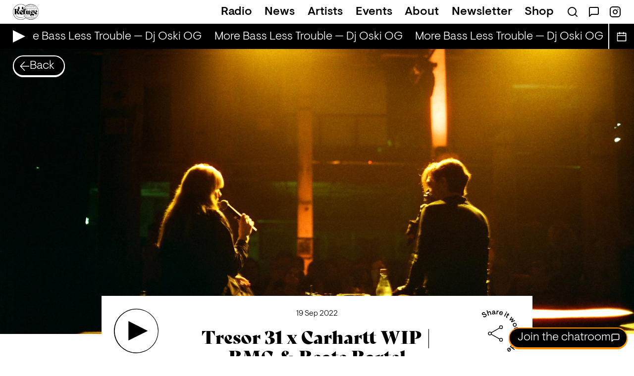

--- FILE ---
content_type: text/html; charset=utf-8
request_url: https://refugeworldwide.com/radio/tresor-31-x-carhartt-wip-bmg-and-beate-bartel-19-sep-2022
body_size: 12087
content:
<!DOCTYPE html><html lang="en" class="antialiased text-[calc(1rem*0.8)]"><head><meta charSet="utf-8"/><meta name="viewport" content="width=device-width"/><link rel="preload" as="image" href="/images/navigation-smile.svg"/><title>Tresor 31 x Carhartt WIP | BMG &amp; Beate Bartel</title><meta property="og:title" content="Tresor 31 x Carhartt WIP | BMG &amp; Beate Bartel"/><meta name="description" content="Brendan M. Gillen is the founder of cult label Interdimensional Transmissions, central figure in Ectomorph, and legendary DJ and live act under his moniker BMG. His parties (most famously but not limited to No Way Back and Return to the Source) are a contemporary manifestation of the Detroit party continuum that reaches back to the parties that formed Detroit’s underground roots."/><meta property="og:description" content="Brendan M. Gillen is the founder of cult label Interdimensional Transmissions, central figure in Ectomorph, and legendary DJ and live act under his moniker BMG. His parties (most famously but not limited to No Way Back and Return to the Source) are a contemporary manifestation of the Detroit party continuum that reaches back to the parties that formed Detroit’s underground roots."/><meta property="og:image" content="https://images.ctfassets.net/taoiy3h84mql/3tzXNbWb5frgwchvc5f5Hi/8fe93d18cd510f1041ec582d3f870642/7670007_Tresor_31_by_Frankie_Casillo.jpg?w=1200&amp;h=630&amp;fit=pad"/><meta property="og:image:width" content="1200"/><meta property="og:image:height" content="630"/><meta property="og:image:alt" content="7670007 Tresor 31 by Frankie Casillo"/><meta property="og:url" content="https://refugeworldwide.com/radio/tresor-31-x-carhartt-wip-bmg-and-beate-bartel-19-sep-2022"/><meta property="og:type" content="article"/><meta property="article:published_time" content="2022-09-19T00:00:00.000Z"/><meta name="twitter:card" content="summary_large_image"/><meta name="twitter:site" content="@refugeworldwide"/><link rel="preload" as="image" imageSrcSet="https://images.ctfassets.net/taoiy3h84mql/3tzXNbWb5frgwchvc5f5Hi/8fe93d18cd510f1041ec582d3f870642/7670007_Tresor_31_by_Frankie_Casillo.jpg?w=640&amp;h=360&amp;q=75&amp;fm=jpg&amp;fl=progressive&amp;f=faces&amp;fit=fill 640w, https://images.ctfassets.net/taoiy3h84mql/3tzXNbWb5frgwchvc5f5Hi/8fe93d18cd510f1041ec582d3f870642/7670007_Tresor_31_by_Frankie_Casillo.jpg?w=750&amp;h=422&amp;q=75&amp;fm=jpg&amp;fl=progressive&amp;f=faces&amp;fit=fill 750w, https://images.ctfassets.net/taoiy3h84mql/3tzXNbWb5frgwchvc5f5Hi/8fe93d18cd510f1041ec582d3f870642/7670007_Tresor_31_by_Frankie_Casillo.jpg?w=828&amp;h=466&amp;q=75&amp;fm=jpg&amp;fl=progressive&amp;f=faces&amp;fit=fill 828w, https://images.ctfassets.net/taoiy3h84mql/3tzXNbWb5frgwchvc5f5Hi/8fe93d18cd510f1041ec582d3f870642/7670007_Tresor_31_by_Frankie_Casillo.jpg?w=1080&amp;h=608&amp;q=75&amp;fm=jpg&amp;fl=progressive&amp;f=faces&amp;fit=fill 1080w, https://images.ctfassets.net/taoiy3h84mql/3tzXNbWb5frgwchvc5f5Hi/8fe93d18cd510f1041ec582d3f870642/7670007_Tresor_31_by_Frankie_Casillo.jpg?w=1200&amp;h=675&amp;q=75&amp;fm=jpg&amp;fl=progressive&amp;f=faces&amp;fit=fill 1200w, https://images.ctfassets.net/taoiy3h84mql/3tzXNbWb5frgwchvc5f5Hi/8fe93d18cd510f1041ec582d3f870642/7670007_Tresor_31_by_Frankie_Casillo.jpg?w=1920&amp;h=1080&amp;q=75&amp;fm=jpg&amp;fl=progressive&amp;f=faces&amp;fit=fill 1920w, https://images.ctfassets.net/taoiy3h84mql/3tzXNbWb5frgwchvc5f5Hi/8fe93d18cd510f1041ec582d3f870642/7670007_Tresor_31_by_Frankie_Casillo.jpg?w=2048&amp;h=1152&amp;q=75&amp;fm=jpg&amp;fl=progressive&amp;f=faces&amp;fit=fill 2048w, https://images.ctfassets.net/taoiy3h84mql/3tzXNbWb5frgwchvc5f5Hi/8fe93d18cd510f1041ec582d3f870642/7670007_Tresor_31_by_Frankie_Casillo.jpg?w=3840&amp;h=2160&amp;q=75&amp;fm=jpg&amp;fl=progressive&amp;f=faces&amp;fit=fill 3840w" imageSizes="100vw"/><meta name="next-head-count" content="17"/><link rel="preload" as="font" type="font/woff2" href="/fonts/visuelt-light.woff2" crossorigin="anonymous"/><link rel="preload" as="font" type="font/woff2" href="/fonts/visuelt-medium.woff2" crossorigin="anonymous"/><link rel="preconnect" href="https://images.ctfassets.net"/><link rel="dns-prefetch" href="https://images.ctfassets.net"/><link rel="apple-touch-icon" sizes="180x180" href="/apple-touch-icon.png"/><link rel="icon" type="image/png" sizes="32x32" href="/favicon-32x32.png"/><link rel="icon" type="image/png" sizes="16x16" href="/favicon-16x16.png"/><link rel="manifest" href="/site.webmanifest"/><link href="/rss" type="application/rss+xml" rel="alternate" title="Refuge Worldwide News"/><meta name="msapplication-TileColor" content="#000000"/><meta name="theme-color" content="#000000"/><meta property="og:site_name" content="Refuge Worldwide"/><link rel="preconnect" href="https://use.typekit.net" crossorigin /><link rel="preload" href="/_next/static/css/96b2b08ed8189250.css" as="style"/><link rel="stylesheet" href="/_next/static/css/96b2b08ed8189250.css" data-n-g=""/><noscript data-n-css=""></noscript><script defer="" nomodule="" src="/_next/static/chunks/polyfills-c67a75d1b6f99dc8.js"></script><script defer="" src="/_next/static/chunks/5980-1aa4fcb2c01d5d9f.js"></script><script defer="" src="/_next/static/chunks/9670-6239591779ea096f.js"></script><script defer="" src="/_next/static/chunks/7697.7fc8576b44fe078f.js"></script><script src="/_next/static/chunks/webpack-0d1ca145dbc12a98.js" defer=""></script><script src="/_next/static/chunks/framework-ce84985cd166733a.js" defer=""></script><script src="/_next/static/chunks/main-506c61d638b8ee0d.js" defer=""></script><script src="/_next/static/chunks/pages/_app-419ebaa0c27d2052.js" defer=""></script><script src="/_next/static/chunks/5227-346a1e0c46320e51.js" defer=""></script><script src="/_next/static/chunks/3448-a0c4d19b68c28629.js" defer=""></script><script src="/_next/static/chunks/pages/radio/%5Bslug%5D-6855cab88e183255.js" defer=""></script><script src="/_next/static/qLQ11ARY-vLRQTuyQ36T1/_buildManifest.js" defer=""></script><script src="/_next/static/qLQ11ARY-vLRQTuyQ36T1/_ssgManifest.js" defer=""></script><style data-href="https://use.typekit.net/rqu7mun.css">@import url("https://p.typekit.net/p.css?s=1&k=rqu7mun&ht=tk&f=31663&a=2883516&app=typekit&e=css");@font-face{font-family:"bely-display";src:url("https://use.typekit.net/af/35bea6/00000000000000003b9aea41/27/l?primer=7cdcb44be4a7db8877ffa5c0007b8dd865b3bbc383831fe2ea177f62257a9191&fvd=n4&v=3") format("woff2"),url("https://use.typekit.net/af/35bea6/00000000000000003b9aea41/27/d?primer=7cdcb44be4a7db8877ffa5c0007b8dd865b3bbc383831fe2ea177f62257a9191&fvd=n4&v=3") format("woff"),url("https://use.typekit.net/af/35bea6/00000000000000003b9aea41/27/a?primer=7cdcb44be4a7db8877ffa5c0007b8dd865b3bbc383831fe2ea177f62257a9191&fvd=n4&v=3") format("opentype");font-display:auto;font-style:normal;font-weight:400;font-stretch:normal}.tk-bely-display{font-family:"bely-display",sans-serif}</style></head><body class="text-small sm:text-base font-light"><div id="__next"><header><nav class="text-black"><div class="px-4 md:px-8 py-2.5"><ul class="flex items-center"><li><a class="flex relative" href="/"><img alt="Refuge" width="66" height="40" decoding="async" data-nimg="1" class="h-10 w-[4.125rem]" style="color:transparent" src="/images/navigation-smile.svg"/></a></li><li class="li flex lg:hidden gap-6 ml-auto"><a class="flex focus:outline-none focus:ring-4" target="_blank" rel="noopener noreferrer" href="/chat"><span class="sr-only">Open Chat</span><span aria-hidden="true"><svg class="" xmlns="http://www.w3.org/2000/svg" width="32" height="32" viewBox="0 0 24 24" fill="none" stroke="currentColor" stroke-width="1.5" stroke-linecap="round" stroke-linejoin="round" aria-labelledby="chat"><title id="chat">Chat</title><path d="M21 15a2 2 0 01-2 2H7l-4 4V5a2 2 0 012-2h14a2 2 0 012 2z"></path></svg></span></a><button type="button" aria-haspopup="dialog" aria-expanded="false" aria-controls="radix-:Rm:" data-state="closed" class="flex focus:outline-none focus:ring-4"><span class="sr-only">Open Menu</span><span aria-hidden="true"><svg class="" width="32" height="32" viewBox="0 0 36 36" xmlns="http://www.w3.org/2000/svg"><path fill-rule="evenodd" clip-rule="evenodd" d="M0 5h36v2H0V5zm0 12h36v2H0v-2zm36 12H0v2h36v-2z" fill="currentColor"></path></svg></span></button></li><li class="hidden lg:block flex-1"><ul class="md:flex justify-end items-center  space-x-6 xl:space-x-8 2xl:space-x-14"><li><a class="hover:text-orange focus:text-orange font-medium transition-colors duration-150 ease-in-out" href="/radio">Radio</a></li><li><a class="hover:text-green focus:text-green font-medium transition-colors duration-150 ease-in-out" href="/news">News</a></li><li><a class="hover:text-purple focus:text-purple font-medium transition-colors duration-150 ease-in-out" href="/artists">Artists</a></li><li><a class="hover:text-blue focus:text-blue font-medium transition-colors duration-150 ease-in-out" href="/events">Events</a></li><li><a class="hover:text-brown focus:text-brown font-medium transition-colors duration-150 ease-in-out" href="/about">About</a></li><li><a class="hover:text-pink focus:text-pink font-medium transition-colors duration-150 ease-in-out" href="/newsletter">Newsletter</a></li><li><a target="_blank" rel="noopener noreferrer" class="font-medium transition-colors duration-150 ease-in-out hover:text-red focus:text-red" href="https://shop.refugeworldwide.com">Shop</a></li><li><ul class="flex space-x-6"><li><a class="hover:text-red focus:text-red font-medium transition-colors duration-150 ease-in-out" href="/search"><svg xmlns="http://www.w3.org/2000/svg" width="24" height="24" viewBox="0 0 24 24" fill="none" stroke="currentColor" stroke-width="2" stroke-linecap="round" stroke-linejoin="round" aria-labelledby="search-icon"><title id="search-icon">Search</title><circle cx="11" cy="11" r="8"></circle><path d="M21 21l-4.35-4.35"></path></svg></a></li><li class="h-6 leading-none"><a href="/chat" target="_blank" rel="noopener noreferrer"><svg class="" xmlns="http://www.w3.org/2000/svg" width="24" height="24" viewBox="0 0 24 24" fill="none" stroke="currentColor" stroke-width="2" stroke-linecap="round" stroke-linejoin="round" aria-labelledby="chat"><title id="chat">Chat</title><path d="M21 15a2 2 0 01-2 2H7l-4 4V5a2 2 0 012-2h14a2 2 0 012 2z"></path></svg></a></li><li><a target="_blank" rel="noopener noreferrer" href="https://instagram.com/RefugeWorldwide/"><svg xmlns="http://www.w3.org/2000/svg" width="24" height="24" viewBox="0 0 24 24" fill="none" stroke="currentColor" stroke-width="2" stroke-linecap="round" stroke-linejoin="round" aria-labelledby="instagram"><title id="instagram">Instagram</title><rect x="2" y="2" width="20" height="20" rx="5" ry="5"></rect><path d="M16 11.37A4 4 0 1112.63 8 4 4 0 0116 11.37zM17.5 6.5h.01"></path></svg></a></li></ul></li></ul></li></ul></div></nav></header><section class="bg-black text-white h-12 sm:h-16 px-4 sm:px-8 flex items-center"><div class="grow-0 flex items-center space-x-6"><div class="shrink-0 w-7 h-7 sm:h-10 sm:w-10 rounded-full bg-white/25"></div><div class="h-6 sm:h-9 w-56 flex items-center space-x-2 whitespace-nowrap px-2 ml-6 bg-white/25"></div><p class="hidden leading-none mt-1">Loading</p></div></section><main><div class="relative"><div class="absolute left-4 sm:left-8 top-3 sm:top-4 z-20"><a class="inline-flex items-center py-3 pr-4 sm:pr-6 pl-4 gap-3 border-2 rounded-full bg-black text-white border-white shadow-pill-white focus:outline-none focus:ring-4 font-light" href="/radio"><svg class="h-5 w-5 sm:h-6 sm:w-6 rotate-180" xmlns="http://www.w3.org/2000/svg" width="24" height="24" fill="white" viewBox="0 0 20 20"><path d="M10.335 0L9.097 1.051 17.024 9.2H0v1.576h17.09l-7.923 8.141 1.2 1.083L20 10.017z"></path></svg><span class="hidden sm:inline leading-6">Back</span></a></div><div class="relative h-72 sm:h-96 md:h-112 lg:h-cover-image -z-10"><img alt="" draggable="false" decoding="async" data-nimg="fill" class="select-none object-cover bg-black/10" style="position:absolute;height:100%;width:100%;left:0;top:0;right:0;bottom:0;object-position:center;color:transparent" sizes="100vw" srcSet="https://images.ctfassets.net/taoiy3h84mql/3tzXNbWb5frgwchvc5f5Hi/8fe93d18cd510f1041ec582d3f870642/7670007_Tresor_31_by_Frankie_Casillo.jpg?w=640&amp;h=360&amp;q=75&amp;fm=jpg&amp;fl=progressive&amp;f=faces&amp;fit=fill 640w, https://images.ctfassets.net/taoiy3h84mql/3tzXNbWb5frgwchvc5f5Hi/8fe93d18cd510f1041ec582d3f870642/7670007_Tresor_31_by_Frankie_Casillo.jpg?w=750&amp;h=422&amp;q=75&amp;fm=jpg&amp;fl=progressive&amp;f=faces&amp;fit=fill 750w, https://images.ctfassets.net/taoiy3h84mql/3tzXNbWb5frgwchvc5f5Hi/8fe93d18cd510f1041ec582d3f870642/7670007_Tresor_31_by_Frankie_Casillo.jpg?w=828&amp;h=466&amp;q=75&amp;fm=jpg&amp;fl=progressive&amp;f=faces&amp;fit=fill 828w, https://images.ctfassets.net/taoiy3h84mql/3tzXNbWb5frgwchvc5f5Hi/8fe93d18cd510f1041ec582d3f870642/7670007_Tresor_31_by_Frankie_Casillo.jpg?w=1080&amp;h=608&amp;q=75&amp;fm=jpg&amp;fl=progressive&amp;f=faces&amp;fit=fill 1080w, https://images.ctfassets.net/taoiy3h84mql/3tzXNbWb5frgwchvc5f5Hi/8fe93d18cd510f1041ec582d3f870642/7670007_Tresor_31_by_Frankie_Casillo.jpg?w=1200&amp;h=675&amp;q=75&amp;fm=jpg&amp;fl=progressive&amp;f=faces&amp;fit=fill 1200w, https://images.ctfassets.net/taoiy3h84mql/3tzXNbWb5frgwchvc5f5Hi/8fe93d18cd510f1041ec582d3f870642/7670007_Tresor_31_by_Frankie_Casillo.jpg?w=1920&amp;h=1080&amp;q=75&amp;fm=jpg&amp;fl=progressive&amp;f=faces&amp;fit=fill 1920w, https://images.ctfassets.net/taoiy3h84mql/3tzXNbWb5frgwchvc5f5Hi/8fe93d18cd510f1041ec582d3f870642/7670007_Tresor_31_by_Frankie_Casillo.jpg?w=2048&amp;h=1152&amp;q=75&amp;fm=jpg&amp;fl=progressive&amp;f=faces&amp;fit=fill 2048w, https://images.ctfassets.net/taoiy3h84mql/3tzXNbWb5frgwchvc5f5Hi/8fe93d18cd510f1041ec582d3f870642/7670007_Tresor_31_by_Frankie_Casillo.jpg?w=3840&amp;h=2160&amp;q=75&amp;fm=jpg&amp;fl=progressive&amp;f=faces&amp;fit=fill 3840w" src="https://images.ctfassets.net/taoiy3h84mql/3tzXNbWb5frgwchvc5f5Hi/8fe93d18cd510f1041ec582d3f870642/7670007_Tresor_31_by_Frankie_Casillo.jpg?w=3840&amp;h=2160&amp;q=75&amp;fm=jpg&amp;fl=progressive&amp;f=faces&amp;fit=fill"/></div><div class="lg:-mt-24"><section><div class="container-md p-4 sm:p-8 bg-white"><div class="flex flex-wrap md:flex-nowrap md:space-x-8 lg:space-x-12 justify-between"><div class="flex"><button class="w-20 h-20 sm:w-28 sm:h-28 rounded-full focus:outline-none focus:ring-4" aria-label="Play &#x27;Tresor 31 x Carhartt WIP | BMG &amp; Beate Bartel&#x27;"><svg viewBox="0 0 120 120" fill="none" xmlns="http://www.w3.org/2000/svg" aria-labelledby="play-large"><title id="play-large">Play</title><path fill-rule="evenodd" clip-rule="evenodd" d="M60 0A60 60 0 1060 120 60 60 0 0060 0zM37.733 6.239a58.19 58.19 0 1144.535 107.52A58.19 58.19 0 0137.732 6.24zm1.308 27.249l52.262 26.131L39.04 85.752V33.488z" fill="currentColor"></path></svg></button></div><div class="w-full order-last md:order-none"><div class="h-3 block md:hidden"></div><p class="text-small text-center"><time dateTime="2022-09-19T00:00:00.000Z">19 Sep 2022<!-- --> </time></p><div class="h-6"></div><h1 class="text-base sm:text-large text-center">Tresor 31 x Carhartt WIP | BMG &amp; Beate Bartel</h1><div class="h-6"></div><ul class="w-full flex flex-wrap justify-center gap-2"><li class="cursor-pointer"><a class="block uppercase font-medium border-1.5 rounded-full whitespace-nowrap focus:outline-none focus:ring-4 flex space-x-2 px-3 py-2 text-tiny bg-transparent text-black border-black hover:bg-black hover:text-white"><span>Discussion</span></a></li></ul><div class="h-6"></div><p class="font-medium text-center">With <a class="underline" href="/artists/tresor">Tresor</a> <!-- -->and <a class="underline" href="/artists/carhartt-wip">Carhartt WIP</a></p></div><div class="flex"><button type="button" id="radix-:R3fdm:" aria-haspopup="menu" aria-expanded="false" data-state="closed" class="w-20 h-20 sm:w-28 sm:h-28 focus:outline-none"><svg viewBox="0 0 120 120" fill="none" xmlns="http://www.w3.org/2000/svg" aria-labelledby="share"><title id="share">Share it worldwide</title><path fill-rule="evenodd" clip-rule="evenodd" d="M36.28 17.955l-2.179.67-4.29-13.955L31.988 4l1.723 5.601c.484-.944 1.54-2 2.954-2.436 2.046-.629 3.747.208 4.358 2.196l2.005 6.519-2.18.67-1.851-6.022c-.37-1.204-1.342-1.575-2.432-1.24-1.032.318-1.863 1.222-2.231 2.34l1.946 6.327zm-6.92-2.445c1.476 2.403.445 5.079-2.043 6.608-2.437 1.497-5.335 1.213-6.957-1.006l.016-.127 1.878-1.413c1.048 1.398 2.637 1.502 4 .664 1.261-.775 1.851-2.03 1.066-3.308-.838-1.363-2.143-1.195-4.296-.458-2.338.78-4.368.876-5.53-1.015-1.163-1.891-.188-4.087 2.027-5.448 2.471-1.519 4.753-1.09 6.21.784l-.022.155-1.811 1.254c-.887-1.098-2.051-1.275-3.346-.479-1.09.67-1.537 1.625-1.087 2.358.608.988 1.833.728 3.962.03 2.417-.805 4.582-.797 5.933 1.401zm18.646.03c1.373-.137 2.398-.942 3.091-1.855l.06-.006c.487 1.057 1.379 1.33 2.254 1.242a3.896 3.896 0 001.234-.323l-.162-1.632-.064-.034a1.91 1.91 0 01-.432.103c-.537.054-.831-.279-.895-.916l-.406-4.08c-.212-2.129-2.009-3.216-4.377-2.98-1.95.194-3.56 1.379-3.729 3.526l.108.07 1.98-.097c.08-1.013.727-1.58 1.742-1.68 1.134-.114 1.962.327 2.069 1.401l.053.538-2.856.585c-1.97.398-3.318 1.597-3.13 3.488.183 1.83 1.689 2.826 3.46 2.65zm.234-1.892c-.797.079-1.455-.278-1.536-1.094-.072-.716.388-1.345 1.43-1.59l2.557-.555.144 1.453c-.705.994-1.48 1.675-2.595 1.786zm10.245 1.58l-2.27-.217.954-9.954 2.27.217-.118 1.234c.75-.711 1.77-1.277 3.004-1.158.358.034.651.122.84.241l-.474 1.803-.085.052c-.155-.055-.333-.092-.651-.123-1.095-.105-2.132.44-2.865 1.594l-.605 6.311zm9.004 1.797c2.355.635 4.262-.136 5.462-2.132l-.031-.112-1.9-.636c-.624.93-1.617 1.387-2.988 1.017-1.545-.416-2.366-1.673-2.036-3.283l7.396 1.994.182-.676c.838-3.11-.637-5.475-3.38-6.214-2.567-.692-5.368.707-6.18 3.72-.812 3.012.578 5.541 3.475 6.322zm-1.022-6.738c.65-1.337 1.93-1.862 3.244-1.508 1.39.375 2.278 1.463 2.028 2.929l-5.272-1.421zm18.475-.162a1.425 1.425 0 01-1.914.608 1.426 1.426 0 01-.607-1.914 1.426 1.426 0 011.914-.608c.693.36.966 1.222.608 1.914zm-6.1 11.165l-2.025-1.049 4.601-8.879 2.024 1.05-4.6 8.878zm4.847 3.132c.57.369.956.546 1.52.744l.987-1.529-.028-.066a3.453 3.453 0 01-.855-.41c-.638-.412-.751-.938-.393-1.492l2.856-4.417 1.881 1.216 1.064-1.646-1.881-1.216 1.194-1.848-1.379-1.772-.15-.098-1.597 2.47-1.562-1.01-1.064 1.645 1.562 1.01-2.964 4.585c-1.02 1.58-.569 2.943.809 3.834zm9.308 7.392l-1.588-1.879 5.7-8.747 1.536 1.817-3.368 4.97-1.115 1.282.026.03 1.463-.87 5.538-2.403 1.407 1.665-3.316 5.03-1.09 1.314.026.03 1.451-.886 5.473-2.48 1.524 1.803-9.561 4.18-1.588-1.878 4.263-6.171-6.781 3.193zm7.924 13.726c1.285 2.843 4.198 3.897 6.913 2.67 2.716-1.228 3.849-4.11 2.564-6.954-1.294-2.861-4.206-3.915-6.922-2.688-2.715 1.228-3.849 4.11-2.555 6.972zm1.841-.832c-.701-1.55-.206-3.222 1.653-4.062 1.859-.84 3.442-.107 4.142 1.442.7 1.55.197 3.203-1.662 4.044-1.859.84-3.433.125-4.133-1.424zm1.298 9.54l-.56-2.21 9.693-2.456.56 2.21-1.202.305c.923.468 1.799 1.236 2.103 2.438.089.35.104.655.057.873l-1.858.161-.078-.063c0-.164-.025-.344-.104-.654-.27-1.066-1.131-1.86-2.466-2.16l-6.145 1.557zm.965 4.992l.283 2.262 14.487-1.81-.282-2.263-14.488 1.811zm1.527 11.747c-.665-.655-1.242-1.669-1.208-3.169.054-2.339 1.948-4.656 5.307-4.579 3.359.077 5.148 2.32 5.089 4.879-.029 1.26-.493 2.309-1.21 3.053l5.538.127-.052 2.28-14.596-.337.052-2.279 1.08.025zm4.046-5.448c-2.199-.051-3.268 1.205-3.305 2.784-.033 1.46.998 2.704 2.438 2.737l1.46.034c1.439.033 2.547-1.162 2.581-2.642.036-1.56-.974-2.863-3.174-2.913zm-6.046 12.286l-.697 2.36 6.395 3.91-7.499-.17-.697 2.36 8.747 5.69.668-2.264-5.079-3.21-1.537-.725.011-.038 1.696.188 6.025.006.617-2.09-5.05-3.306-1.532-.745.011-.038 1.685.226 6.002.084.674-2.283-10.44.045zm5.706 20.403a1.425 1.425 0 01-.608-1.914 1.426 1.426 0 011.914-.607c.693.358.967 1.221.608 1.914a1.425 1.425 0 01-1.914.607zm-11.165-6.101l1.049-2.025 8.879 4.602-1.049 2.024-8.879-4.601zm-3.486 5.747c-.904 1.197-1.028 2.356-.871 3.277l-.862-.651-1.375 1.819 11.649 8.802 1.374-1.82-4.42-3.339c1.017-.185 2.007-.765 2.767-1.77 1.543-2.043 1.401-4.907-1.279-6.933-2.681-2.026-5.572-1.252-6.983.615zm1.287 1.548c.952-1.26 2.554-1.654 4.309-.328 1.755 1.326 1.813 2.974.873 4.219-.892 1.181-2.49 1.503-3.638.635l-1.165-.88c-1.15-.868-1.26-2.481-.38-3.646zM85.48 112.17c-.957-2.124-.506-4.13 1.358-5.705 2.29-1.937 5.16-1.64 7.175.743 2.015 2.382 1.57 5.482-.46 7.199-2.17 1.834-4.954 1.7-7.033-.759l-.452-.535 5.85-4.945c-1.136-1.188-2.637-1.229-3.858-.196-1.085.917-1.274 1.994-.865 3.036l-1.605 1.2-.11-.038zm6.871.817c1.039-.878 1.337-2.23.608-3.526l-4.17 3.525c1.063 1.04 2.463.93 3.562.001zM66.663 79.232a4.965 4.965 0 012.06-.455 5 5 0 014.996 4.991 5 5 0 01-4.995 5 5 5 0 01-4.995-4.988 4.947 4.947 0 01.264-1.53L42.47 70.05a4.966 4.966 0 01-3.747 1.722 5 5 0 01-4.995-5 5 5 0 014.995-4.995 4.966 4.966 0 013.747 1.731l21.522-12.2a4.934 4.934 0 01-.264-1.53 5 5 0 014.995-5 5 5 0 014.995 4.99 5 5 0 01-4.995 5 4.966 4.966 0 01-3.742-1.727l-21.522 12.2c.168.494.257 1.01.264 1.531-.009.521-.1 1.037-.27 1.53l21.523 12.2a4.964 4.964 0 011.686-1.27zm4.191-31.59a3 3 0 10-4.243 4.243 3 3 0 004.243-4.243zM36.611 68.885a3 3 0 104.243-4.243 3 3 0 00-4.243 4.243zm30 17a3 3 0 104.243-4.243 3 3 0 00-4.243 4.243z" fill="currentColor"></path></svg></button></div></div><div class="h-6"></div><div class="prose max-w-none sm:prose-lg"><p>Brendan M. Gillen is the founder of cult label Interdimensional Transmissions, central figure in Ectomorph, and legendary DJ and live act under his moniker BMG. His parties (most famously but not limited to No Way Back and Return to the Source) are a contemporary manifestation of the Detroit party continuum that reaches back to the parties that formed Detroit’s underground roots.</p><p>Growing up in west Berlin, Beate Bartel&#x27;s interest in sounds and noise made her a sound engineer and she became a founding member of bands like Mania D., Einstürzende Neubauten, Liaisons Dangereuses and Matador.</p></div></div></section></div></div><section class="border-b-2 border-white bg-black"><div class="p-4 sm:p-8"><div class="inline-flex px-4 sm:px-6 items-center border-2 rounded-full leading-none text-white border-white shadow-pill-white bg-black pill-large"><h2>Related Shows</h2></div><div class="h-5 sm:h-8"></div><ul class="grid grid-cols-1 sm:grid-cols-2 lg:grid-cols-3 gap-10"><li><article class="text-small text-white"><button class="flex relative group" aria-label="Play &#x27;The Somatics of Care | Care&#x27;"><img alt="The Somatics of Care | Care" loading="lazy" width="590" height="332" decoding="async" data-nimg="1" class="bg-black/10 object-cover object-center aspect-video" style="color:transparent" srcSet="https://images.ctfassets.net/taoiy3h84mql/hGtzsMuRH75z2386gVv0p/9c5934af6cacdce4ad34e86f3f4f2851/The_Somatics_of_Care-Carepng.png?w=640&amp;h=360&amp;q=75&amp;fm=jpg&amp;fl=progressive&amp;f=faces&amp;fit=fill 1x, https://images.ctfassets.net/taoiy3h84mql/hGtzsMuRH75z2386gVv0p/9c5934af6cacdce4ad34e86f3f4f2851/The_Somatics_of_Care-Carepng.png?w=1200&amp;h=675&amp;q=75&amp;fm=jpg&amp;fl=progressive&amp;f=faces&amp;fit=fill 2x" src="https://images.ctfassets.net/taoiy3h84mql/hGtzsMuRH75z2386gVv0p/9c5934af6cacdce4ad34e86f3f4f2851/The_Somatics_of_Care-Carepng.png?w=1200&amp;h=675&amp;q=75&amp;fm=jpg&amp;fl=progressive&amp;f=faces&amp;fit=fill"/><div class="inset-0 absolute bg-black/0 transition-colors duration-150 group-hover:bg-black/60 flex items-center justify-center text-white/0 group-hover:text-white/100"><div class="-mr-4"><svg width="100" height="100" viewBox="0 0 100 100" xmlns="http://www.w3.org/2000/svg"><path d="M100 49.97L0 96.94V3l100 46.97z" fill="currentColor"></path></svg></div></div></button><div class="h-2"></div><a aria-labelledby="show-the-somatics-of-care-care-22-aug-2023" href="/radio/the-somatics-of-care-care-22-aug-2023"><h2 id="show-the-somatics-of-care-care-22-aug-2023" class="font-sans font-medium">The Somatics of Care | Care</h2><p><time dateTime="2023-08-22T16:00:00.000Z">22 Aug 2023<!-- --> </time></p><div class="h-2"></div><ul class="w-full flex flex-wrap gap-2"><li><div class="block uppercase font-medium border-1.5 rounded-full whitespace-nowrap focus:outline-none focus:ring-4 flex space-x-2 px-2 py-1 text-xxs bg-black text-white border-white pr-3"><span>Discussion</span></div></li><li><div class="block uppercase font-medium border-1.5 rounded-full whitespace-nowrap focus:outline-none focus:ring-4 flex space-x-2 px-2 py-1 text-xxs bg-black text-white border-white pr-3"><span>Hip-Hop</span></div></li></ul></a></article></li><li><article class="text-small text-white"><button class="flex relative group" aria-label="Play &#x27;Front Left Films&#x27;"><img alt="Front Left Films" loading="lazy" width="590" height="332" decoding="async" data-nimg="1" class="bg-black/10 object-cover object-center aspect-video" style="color:transparent" srcSet="https://images.ctfassets.net/taoiy3h84mql/2fyi96RjUyxHMQvrAtSg9L/fb3f2ff0661b8a64285f51f473f1ec6f/Front_Left_Films_-_Ciel_-_Steindor_Jonsson_-_Steindo__r_Gre__tar_Jo__nsson.jpg?w=640&amp;h=360&amp;q=75&amp;fm=jpg&amp;fl=progressive&amp;f=faces&amp;fit=fill 1x, https://images.ctfassets.net/taoiy3h84mql/2fyi96RjUyxHMQvrAtSg9L/fb3f2ff0661b8a64285f51f473f1ec6f/Front_Left_Films_-_Ciel_-_Steindor_Jonsson_-_Steindo__r_Gre__tar_Jo__nsson.jpg?w=1200&amp;h=675&amp;q=75&amp;fm=jpg&amp;fl=progressive&amp;f=faces&amp;fit=fill 2x" src="https://images.ctfassets.net/taoiy3h84mql/2fyi96RjUyxHMQvrAtSg9L/fb3f2ff0661b8a64285f51f473f1ec6f/Front_Left_Films_-_Ciel_-_Steindor_Jonsson_-_Steindo__r_Gre__tar_Jo__nsson.jpg?w=1200&amp;h=675&amp;q=75&amp;fm=jpg&amp;fl=progressive&amp;f=faces&amp;fit=fill"/><div class="inset-0 absolute bg-black/0 transition-colors duration-150 group-hover:bg-black/60 flex items-center justify-center text-white/0 group-hover:text-white/100"><div class="-mr-4"><svg width="100" height="100" viewBox="0 0 100 100" xmlns="http://www.w3.org/2000/svg"><path d="M100 49.97L0 96.94V3l100 46.97z" fill="currentColor"></path></svg></div></div></button><div class="h-2"></div><a aria-labelledby="show-front-left-films-18th-jan-2022" href="/radio/front-left-films-18th-jan-2022"><h2 id="show-front-left-films-18th-jan-2022" class="font-sans font-medium">Front Left Films</h2><p><time dateTime="2022-01-18T00:00:00.000Z">18 Jan 2022<!-- --> </time></p><div class="h-2"></div><ul class="w-full flex flex-wrap gap-2"><li><div class="block uppercase font-medium border-1.5 rounded-full whitespace-nowrap focus:outline-none focus:ring-4 flex space-x-2 px-2 py-1 text-xxs bg-black text-white border-white pr-3"><span>Discussion</span></div></li></ul></a></article></li><li><article class="text-small text-white"><button class="flex relative group" aria-label="Play &#x27;GALA x Rye Wax: Mental Health Panel&#x27;"><img alt="GALA x Rye Wax: Mental Health Panel" loading="lazy" width="590" height="332" decoding="async" data-nimg="1" class="bg-black/10 object-cover object-center aspect-video" style="color:transparent" srcSet="https://images.ctfassets.net/taoiy3h84mql/3qs6oxXFJLjULtf0qePMeM/11049b8ea3f41af408a76c902ec7ad21/1_Mental_health_talk_gala.jpeg?w=640&amp;h=360&amp;q=75&amp;fm=jpg&amp;fl=progressive&amp;f=faces&amp;fit=fill 1x, https://images.ctfassets.net/taoiy3h84mql/3qs6oxXFJLjULtf0qePMeM/11049b8ea3f41af408a76c902ec7ad21/1_Mental_health_talk_gala.jpeg?w=1200&amp;h=675&amp;q=75&amp;fm=jpg&amp;fl=progressive&amp;f=faces&amp;fit=fill 2x" src="https://images.ctfassets.net/taoiy3h84mql/3qs6oxXFJLjULtf0qePMeM/11049b8ea3f41af408a76c902ec7ad21/1_Mental_health_talk_gala.jpeg?w=1200&amp;h=675&amp;q=75&amp;fm=jpg&amp;fl=progressive&amp;f=faces&amp;fit=fill"/><div class="inset-0 absolute bg-black/0 transition-colors duration-150 group-hover:bg-black/60 flex items-center justify-center text-white/0 group-hover:text-white/100"><div class="-mr-4"><svg width="100" height="100" viewBox="0 0 100 100" xmlns="http://www.w3.org/2000/svg"><path d="M100 49.97L0 96.94V3l100 46.97z" fill="currentColor"></path></svg></div></div></button><div class="h-2"></div><a aria-labelledby="show-gala-x-rye-wax-mental-health-panel-13th-jan-2022" href="/radio/gala-x-rye-wax-mental-health-panel-13th-jan-2022"><h2 id="show-gala-x-rye-wax-mental-health-panel-13th-jan-2022" class="font-sans font-medium">GALA x Rye Wax: Mental Health Panel</h2><p><time dateTime="2022-01-13T00:00:00.000Z">13 Jan 2022<!-- --> </time></p><div class="h-2"></div><ul class="w-full flex flex-wrap gap-2"><li><div class="block uppercase font-medium border-1.5 rounded-full whitespace-nowrap focus:outline-none focus:ring-4 flex space-x-2 px-2 py-1 text-xxs bg-black text-white border-white pr-3"><span>Discussion</span></div></li></ul></a></article></li><li><article class="text-small text-white"><button class="flex relative group" aria-label="Play &#x27;The Soul Sauna | Dornika Kazerani&#x27;"><img alt="The Soul Sauna | Dornika Kazerani" loading="lazy" width="590" height="332" decoding="async" data-nimg="1" class="bg-black/10 object-cover object-center aspect-video" style="color:transparent" srcSet="https://images.ctfassets.net/taoiy3h84mql/1sRF1cGpKfHh6zQH906mlQ/36af527f047a2aae18771f95526bdc80/IMG_20210713_112412_-_Naomi_Bah.jpg?w=640&amp;h=360&amp;q=75&amp;fm=jpg&amp;fl=progressive&amp;f=faces&amp;fit=fill 1x, https://images.ctfassets.net/taoiy3h84mql/1sRF1cGpKfHh6zQH906mlQ/36af527f047a2aae18771f95526bdc80/IMG_20210713_112412_-_Naomi_Bah.jpg?w=1200&amp;h=675&amp;q=75&amp;fm=jpg&amp;fl=progressive&amp;f=faces&amp;fit=fill 2x" src="https://images.ctfassets.net/taoiy3h84mql/1sRF1cGpKfHh6zQH906mlQ/36af527f047a2aae18771f95526bdc80/IMG_20210713_112412_-_Naomi_Bah.jpg?w=1200&amp;h=675&amp;q=75&amp;fm=jpg&amp;fl=progressive&amp;f=faces&amp;fit=fill"/><div class="inset-0 absolute bg-black/0 transition-colors duration-150 group-hover:bg-black/60 flex items-center justify-center text-white/0 group-hover:text-white/100"><div class="-mr-4"><svg width="100" height="100" viewBox="0 0 100 100" xmlns="http://www.w3.org/2000/svg"><path d="M100 49.97L0 96.94V3l100 46.97z" fill="currentColor"></path></svg></div></div></button><div class="h-2"></div><a aria-labelledby="show-soul-sauna-14th-july-2021" href="/radio/soul-sauna-14th-july-2021"><h2 id="show-soul-sauna-14th-july-2021" class="font-sans font-medium">The Soul Sauna | Dornika Kazerani</h2><p><time dateTime="2021-07-14T00:00:00.000Z">14 Jul 2021<!-- --> </time></p><div class="h-2"></div><ul class="w-full flex flex-wrap gap-2"><li><div class="block uppercase font-medium border-1.5 rounded-full whitespace-nowrap focus:outline-none focus:ring-4 flex space-x-2 px-2 py-1 text-xxs bg-black text-white border-white pr-3"><span>Discussion</span></div></li></ul></a></article></li><li><article class="text-small text-white"><button class="flex relative group" aria-label="Play &#x27;CO:QUO | Do Humans Have Free Will?&#x27;"><img alt="CO:QUO | Do Humans Have Free Will?" loading="lazy" width="590" height="332" decoding="async" data-nimg="1" class="bg-black/10 object-cover object-center aspect-video" style="color:transparent" srcSet="https://images.ctfassets.net/taoiy3h84mql/1JtTBszH3MxlZDr7niY6ee/8e774cd542f2166396cd8aba345b66cc/DSC_0233_6513.jpg?w=640&amp;h=360&amp;q=75&amp;fm=jpg&amp;fl=progressive&amp;f=faces&amp;fit=fill 1x, https://images.ctfassets.net/taoiy3h84mql/1JtTBszH3MxlZDr7niY6ee/8e774cd542f2166396cd8aba345b66cc/DSC_0233_6513.jpg?w=1200&amp;h=675&amp;q=75&amp;fm=jpg&amp;fl=progressive&amp;f=faces&amp;fit=fill 2x" src="https://images.ctfassets.net/taoiy3h84mql/1JtTBszH3MxlZDr7niY6ee/8e774cd542f2166396cd8aba345b66cc/DSC_0233_6513.jpg?w=1200&amp;h=675&amp;q=75&amp;fm=jpg&amp;fl=progressive&amp;f=faces&amp;fit=fill"/><div class="inset-0 absolute bg-black/0 transition-colors duration-150 group-hover:bg-black/60 flex items-center justify-center text-white/0 group-hover:text-white/100"><div class="-mr-4"><svg width="100" height="100" viewBox="0 0 100 100" xmlns="http://www.w3.org/2000/svg"><path d="M100 49.97L0 96.94V3l100 46.97z" fill="currentColor"></path></svg></div></div></button><div class="h-2"></div><a aria-labelledby="show-co-quo-6th-may-2021" href="/radio/co-quo-6th-may-2021"><h2 id="show-co-quo-6th-may-2021" class="font-sans font-medium">CO:QUO | Do Humans Have Free Will?</h2><p><time dateTime="2021-05-06T00:00:00.000Z">06 May 2021<!-- --> </time></p><div class="h-2"></div><ul class="w-full flex flex-wrap gap-2"><li><div class="block uppercase font-medium border-1.5 rounded-full whitespace-nowrap focus:outline-none focus:ring-4 flex space-x-2 px-2 py-1 text-xxs bg-black text-white border-white pr-3"><span>Talk Show</span></div></li><li><div class="block uppercase font-medium border-1.5 rounded-full whitespace-nowrap focus:outline-none focus:ring-4 flex space-x-2 px-2 py-1 text-xxs bg-black text-white border-white pr-3"><span>Discussion</span></div></li></ul></a></article></li><li><article class="text-small text-white"><button class="flex relative group" aria-label="Play &#x27;softserve | 003&#x27;"><img alt="softserve | 003" loading="lazy" width="590" height="332" decoding="async" data-nimg="1" class="bg-black/10 object-cover object-center aspect-video" style="color:transparent" srcSet="https://images.ctfassets.net/taoiy3h84mql/7Eg7SGzFP5tmZvdpDl17Uc/2bea30b87b7aafedf1be2af729cd94a2/softserve003option2.jpg?w=640&amp;h=360&amp;q=75&amp;fm=jpg&amp;fl=progressive&amp;f=faces&amp;fit=fill 1x, https://images.ctfassets.net/taoiy3h84mql/7Eg7SGzFP5tmZvdpDl17Uc/2bea30b87b7aafedf1be2af729cd94a2/softserve003option2.jpg?w=1200&amp;h=675&amp;q=75&amp;fm=jpg&amp;fl=progressive&amp;f=faces&amp;fit=fill 2x" src="https://images.ctfassets.net/taoiy3h84mql/7Eg7SGzFP5tmZvdpDl17Uc/2bea30b87b7aafedf1be2af729cd94a2/softserve003option2.jpg?w=1200&amp;h=675&amp;q=75&amp;fm=jpg&amp;fl=progressive&amp;f=faces&amp;fit=fill"/><div class="inset-0 absolute bg-black/0 transition-colors duration-150 group-hover:bg-black/60 flex items-center justify-center text-white/0 group-hover:text-white/100"><div class="-mr-4"><svg width="100" height="100" viewBox="0 0 100 100" xmlns="http://www.w3.org/2000/svg"><path d="M100 49.97L0 96.94V3l100 46.97z" fill="currentColor"></path></svg></div></div></button><div class="h-2"></div><a aria-labelledby="show-softserve-24th-march-2021" href="/radio/softserve-24th-march-2021"><h2 id="show-softserve-24th-march-2021" class="font-sans font-medium">softserve | 003</h2><p><time dateTime="2021-03-24T00:00:00.000Z">24 Mar 2021<!-- --> </time></p><div class="h-2"></div><ul class="w-full flex flex-wrap gap-2"><li><div class="block uppercase font-medium border-1.5 rounded-full whitespace-nowrap focus:outline-none focus:ring-4 flex space-x-2 px-2 py-1 text-xxs bg-black text-white border-white pr-3"><span>Talk Show</span></div></li><li><div class="block uppercase font-medium border-1.5 rounded-full whitespace-nowrap focus:outline-none focus:ring-4 flex space-x-2 px-2 py-1 text-xxs bg-black text-white border-white pr-3"><span>Discussion</span></div></li></ul></a></article></li></ul><div class="h-10"></div></div></section></main><footer class="bg-black text-white"><div class="px-4 md:px-8 py-10 md:py-20"><div class="container md:grid items-center grid-cols-2"><div class="mb-6 md:mb-0"><img class="mx-auto h-32 sm:h-40 lg:h-48 w-auto object-contain" src="/images/footer-smile.svg" alt=""/></div><div><div class="space-y-7 max-w-xl text-small font-medium leading-tight"><p>Refuge began in 2015 as a fundraising platform working in solidarity with grassroots and non-profit organizations across Berlin. Refuge Worldwide radio was launched in 2021 to amplify the music and issues that we care about, broadcasting live out of Neukölln.</p><p><a class="underline" href="/about">Read more about us</a></p></div></div></div></div><div class="px-4 md:px-8 border-t border-white py-4 md:py-6"><div class="grid lg:grid-cols-3 gap-8 lg:gap-12 text-small font-medium"><div class="hidden lg:block"></div><div class="flex justify-center"><button class="focus:outline-none inline-flex items-center space-x-4"><span>Go up</span></button></div><ul class="flex-1 flex flex-wrap gap-8 xl:gap-12 lg:justify-end items-center"><li><a href="mailto:hello@refugeworldwide.com" class="font-medium">Contact</a></li><li><a class="font-medium" href="/bookings">Bookings</a></li><li><a href="https://t.me/refugeworldwide" target="_blank" rel="noopener noreferrer"><svg xmlns="http://www.w3.org/2000/svg" viewBox="0 0 50 50" width="24" height="24" aria-labelledby="telegram" fill="currentColor"><title id="telegram">Telegram</title><path d="M46.137,6.552c-0.75-0.636-1.928-0.727-3.146-0.238l-0.002,0C41.708,6.828,6.728,21.832,5.304,22.445 c-0.259,0.09-2.521,0.934-2.288,2.814c0.208,1.695,2.026,2.397,2.248,2.478l8.893,3.045c0.59,1.964,2.765,9.21,3.246,10.758 c0.3,0.965,0.789,2.233,1.646,2.494c0.752,0.29,1.5,0.025,1.984-0.355l5.437-5.043l8.777,6.845l0.209,0.125 c0.596,0.264,1.167,0.396,1.712,0.396c0.421,0,0.825-0.079,1.211-0.237c1.315-0.54,1.841-1.793,1.896-1.935l6.556-34.077 C47.231,7.933,46.675,7.007,46.137,6.552z M22,32l-3,8l-3-10l23-17L22,32z"></path></svg></a></li><li><a href="https://soundcloud.com/RefugeWorldwide/" target="_blank" rel="noopener noreferrer"><svg width="32" height="32" viewBox="0 0 24 24" xmlns="http://www.w3.org/2000/svg" aria-labelledby="soundcloud" fill="currentColor"><title id="soundcloud">Soundcloud</title><path d="M1.175 12.225c-.051 0-.094.046-.101.1l-.233 2.154.233 2.105c.007.058.05.098.101.098.05 0 .09-.04.099-.098l.255-2.105-.27-2.154c0-.057-.045-.1-.09-.1m-.899.828c-.06 0-.091.037-.104.094L0 14.479l.165 1.308c0 .055.045.094.09.094s.089-.045.104-.104l.21-1.319-.21-1.334c0-.061-.044-.09-.09-.09m1.83-1.229c-.061 0-.12.045-.12.104l-.21 2.563.225 2.458c0 .06.045.12.119.12.061 0 .105-.061.121-.12l.254-2.474-.254-2.548c-.016-.06-.061-.12-.121-.12m.945-.089c-.075 0-.135.06-.15.135l-.193 2.64.21 2.544c.016.077.075.138.149.138.075 0 .135-.061.15-.15l.24-2.532-.24-2.623a.134.134 0 00-.135-.135l-.031-.017zm1.155.36a.155.155 0 00-.159-.149c-.09 0-.158.06-.164.149l-.217 2.43.2 2.563c0 .09.075.157.159.157.074 0 .148-.068.148-.158l.227-2.563-.227-2.444.033.015zm.809-1.709c-.101 0-.18.09-.18.181l-.21 3.957.187 2.563c0 .09.08.164.18.164.094 0 .174-.09.18-.18l.209-2.563-.209-3.972c-.008-.104-.088-.18-.18-.18m.959-.914a.211.211 0 00-.203.194l-.18 4.872.165 2.548c0 .12.09.209.195.209.104 0 .194-.089.21-.209l.193-2.548-.192-4.856c-.016-.12-.105-.21-.21-.21m.989-.449c-.121 0-.211.089-.225.209l-.165 5.275.165 2.52c.014.119.104.225.225.225a.231.231 0 00.225-.225l.195-2.52-.196-5.275a.23.23 0 00-.225-.225m1.245.045a.237.237 0 00-.24-.24.247.247 0 00-.24.24l-.149 5.441.149 2.503c.016.135.121.24.256.24s.24-.105.24-.24l.164-2.503-.164-5.456-.016.015zm.749-.134a.262.262 0 00-.255.254l-.15 5.322.15 2.473c0 .15.12.255.255.255s.255-.12.255-.27l.15-2.474-.165-5.307a.27.27 0 00-.271-.27m1.005.166a.285.285 0 00-.284.285l-.103 5.143.135 2.474c0 .149.119.277.284.277.149 0 .271-.12.284-.285l.121-2.443-.135-5.112c-.012-.164-.135-.285-.285-.285m1.184-.945a.31.31 0 00-.165-.044.313.313 0 00-.165.044.3.3 0 00-.149.255v.061l-.104 6.048.115 2.449v.008c.008.06.03.135.074.18a.327.327 0 00.234.104c.08 0 .158-.044.209-.09a.314.314 0 00.091-.225l.015-.24.117-2.203-.135-6.086a.287.287 0 00-.135-.239l-.002-.022zm1.006-.547a.193.193 0 00-.15-.061.344.344 0 00-.209.061.314.314 0 00-.119.24v.029l-.137 6.609.076 1.215.061 1.185c0 .164.148.314.328.314.181 0 .33-.15.33-.329l.15-2.414-.15-6.637a.333.333 0 00-.165-.277m8.934 3.777a2.93 2.93 0 00-1.139.232 5.204 5.204 0 00-5.188-4.736c-.659 0-1.305.135-1.889.359-.225.09-.27.18-.285.359v9.368c.016.18.15.33.33.345h8.185C22.681 17.218 24 15.914 24 14.28s-1.319-2.952-2.938-2.952"></path></svg></a></li><li><a href="https://www.mixcloud.com/RefugeWorldwide/" target="_blank" rel="noopener noreferrer"><svg width="32" height="32" viewBox="0 0 24 24" xmlns="http://www.w3.org/2000/svg" aria-labelledby="mixcloud" fill="currentColor"><title id="mixcloud">Mixcloud</title><path d="M2.462 8.596l1.372 6.49h.319l1.372-6.49h2.462v6.808H6.742v-5.68l.232-.81h-.402l-1.43 6.49H2.854l-1.44-6.49h-.391l.222.81v5.68H0V8.596zM24 8.63v1.429L21.257 12 24 13.941v1.43l-3.235-2.329h-.348l-3.226 2.329v-1.43l2.734-1.94-2.733-1.942V8.63l3.225 2.338h.348zm-7.869 2.75v1.24H9.304v-1.24z"></path></svg></a></li></ul></div></div><div class="px-4 md:px-8 border-t border-white py-4 md:py-8"><div class="font-medium text-center text-xxs leading-normal"><p><a class="underline" href="/imprint">Imprint</a>. Designed by<!-- --> <a class="underline" target="_blank" rel="noopener noreferrer" href="https://www.studiopanorama.de/?lang=en"><span class="tracking-widest">panorama</span></a>. Built by<!-- --> <a class="underline" target="_blank" rel="noopener noreferrer" href="https://reiner.design">mirshko</a> &amp;<!-- --> <a class="underline" target="_blank" rel="noopener noreferrer" href="https://jackmurraybrown.com">Jack Murray-Brown</a>. <br class="sm:hidden"/>Powered by<!-- --> <a target="_blank" rel="noopener noreferrer" href="https://vercel.com/?utm_source=refugeworldwide&amp;utm_campaign=oss"><img class="inline h-3 w-auto" src="/vercel-logotype-light.svg" alt="Vercel"/></a><a target="_blank" rel="nofollow" href="https://www.contentful.com/"><img class="inline h-4 w-auto ml-1" src="/contentful-logo.svg" alt="Powered by Contentful"/></a></p></div></div></footer><div class="fixed bottom-5 right-4 hidden sm:block z-30"><button class="inline-flex items-center py-3 px-4 pl-5 gap-3 border-2 rounded-full bg-black text-white border-orange shadow-pill-orange focus:outline-none focus:ring-4 font-light"><span class="hidden sm:inline leading-6">Join the chatroom</span><svg class="h-5 w-5 sm:h-6 sm:w-6" xmlns="http://www.w3.org/2000/svg" width="24" height="24" viewBox="0 0 24 24" fill="none" stroke="currentColor" stroke-width="2" stroke-linecap="round" stroke-linejoin="round" aria-labelledby="chat"><title id="chat">Chat</title><path d="M21 15a2 2 0 01-2 2H7l-4 4V5a2 2 0 012-2h14a2 2 0 012 2z"></path></svg></button></div></div><script id="__NEXT_DATA__" type="application/json">{"props":{"pageProps":{"preview":false,"show":{"sys":{"id":"6bfwu5erMwBpXZTFoC8rzz"},"audioFile":null,"title":"Tresor 31 x Carhartt WIP | BMG \u0026 Beate Bartel","date":"2022-09-19T00:00:00.000Z","slug":"tresor-31-x-carhartt-wip-bmg-and-beate-bartel-19-sep-2022","mixcloudLink":"https://www.mixcloud.com/refugeworldwide/tresor-31-x-carhartt-wip-in-conversation-bmg-beate-bartel-19-sep-2022/","isFeatured":null,"coverImagePosition":"center","genresCollection":{"items":[{"name":"Discussion"}]},"artistsCollection":{"items":[{"name":"Tresor","slug":"tresor"},{"name":"Carhartt WIP","slug":"carhartt-wip"}]},"coverImage":{"sys":{"id":"3tzXNbWb5frgwchvc5f5Hi"},"url":"https://images.ctfassets.net/taoiy3h84mql/3tzXNbWb5frgwchvc5f5Hi/8fe93d18cd510f1041ec582d3f870642/7670007_Tresor_31_by_Frankie_Casillo.jpg","width":3130,"height":2075,"title":"7670007 Tresor 31 by Frankie Casillo","description":""},"content":{"json":{"data":{},"content":[{"data":{},"content":[{"data":{},"marks":[],"value":"Brendan M. Gillen is the founder of cult label Interdimensional Transmissions, central figure in Ectomorph, and legendary DJ and live act under his moniker BMG. His parties (most famously but not limited to No Way Back and Return to the Source) are a contemporary manifestation of the Detroit party continuum that reaches back to the parties that formed Detroit’s underground roots.","nodeType":"text"}],"nodeType":"paragraph"},{"data":{},"content":[{"data":{},"marks":[],"value":"Growing up in west Berlin, Beate Bartel's interest in sounds and noise made her a sound engineer and she became a founding member of bands like Mania D., Einstürzende Neubauten, Liaisons Dangereuses and Matador.","nodeType":"text"}],"nodeType":"paragraph"}],"nodeType":"document"},"links":{"assets":{"block":[]}}}},"relatedShows":[{"id":"3O9MRuuNChsMBFzb9vP3Oo","title":"The Somatics of Care | Care","date":"2023-08-22T16:00:00.000Z","slug":"the-somatics-of-care-care-22-aug-2023","mixcloudLink":"https://www.mixcloud.com/refugeworldwide/the-somatics-of-care-care-22-aug-2023/","coverImage":"https://images.ctfassets.net/taoiy3h84mql/hGtzsMuRH75z2386gVv0p/9c5934af6cacdce4ad34e86f3f4f2851/The_Somatics_of_Care-Carepng.png","genres":["Discussion","Hip-Hop"]},{"id":"7ddySveOGYQoPmALCWoJZu","title":"Front Left Films","date":"2022-01-18T00:00:00.000Z","slug":"front-left-films-18th-jan-2022","mixcloudLink":"https://www.mixcloud.com/refugeworldwide/ciel-steind%C3%B3r-j%C3%B3nsson-front-left-films-18-jan-2022/","coverImage":"https://images.ctfassets.net/taoiy3h84mql/2fyi96RjUyxHMQvrAtSg9L/fb3f2ff0661b8a64285f51f473f1ec6f/Front_Left_Films_-_Ciel_-_Steindor_Jonsson_-_Steindo__r_Gre__tar_Jo__nsson.jpg","genres":["Discussion"]},{"id":"QOeOpVYsEQHhr6RXib8bZ","title":"GALA x Rye Wax: Mental Health Panel","date":"2022-01-13T00:00:00.000Z","slug":"gala-x-rye-wax-mental-health-panel-13th-jan-2022","mixcloudLink":"https://www.mixcloud.com/refugeworldwide/gala-x-rye-wax-diversity-panel-13-jan-2022/","coverImage":"https://images.ctfassets.net/taoiy3h84mql/3qs6oxXFJLjULtf0qePMeM/11049b8ea3f41af408a76c902ec7ad21/1_Mental_health_talk_gala.jpeg","genres":["Discussion"]},{"id":"78x4ABY2z1ybLnmvwmhVqU","title":"The Soul Sauna | Dornika Kazerani","date":"2021-07-14T00:00:00.000Z","slug":"soul-sauna-14th-july-2021","mixcloudLink":"https://www.mixcloud.com/refugeworldwide/dornika-kazerani-the-soul-sauna-symposium/","coverImage":"https://images.ctfassets.net/taoiy3h84mql/1sRF1cGpKfHh6zQH906mlQ/36af527f047a2aae18771f95526bdc80/IMG_20210713_112412_-_Naomi_Bah.jpg","genres":["Discussion"]},{"id":"688jUYxVImulRuVaOTr8k","title":"CO:QUO | Do Humans Have Free Will?","date":"2021-05-06T00:00:00.000Z","slug":"co-quo-6th-may-2021","mixcloudLink":"https://www.mixcloud.com/refugeworldwide/dr-kate-stone-coquo-003/","coverImage":"https://images.ctfassets.net/taoiy3h84mql/1JtTBszH3MxlZDr7niY6ee/8e774cd542f2166396cd8aba345b66cc/DSC_0233_6513.jpg","genres":["Talk Show","Discussion"]},{"id":"5liW1PaXOJqDXpDue6tQkz","title":"softserve | 003","date":"2021-03-24T00:00:00.000Z","slug":"softserve-24th-march-2021","mixcloudLink":"https://www.mixcloud.com/refugeworldwide/from-children-to-adults-softserve-003/","coverImage":"https://images.ctfassets.net/taoiy3h84mql/7Eg7SGzFP5tmZvdpDl17Uc/2bea30b87b7aafedf1be2af729cd94a2/softserve003option2.jpg","genres":["Talk Show","Discussion"]}]},"__N_SSG":true},"page":"/radio/[slug]","query":{"slug":"tresor-31-x-carhartt-wip-bmg-and-beate-bartel-19-sep-2022"},"buildId":"qLQ11ARY-vLRQTuyQ36T1","isFallback":false,"dynamicIds":[17697],"gsp":true,"scriptLoader":[]}</script></body></html>

--- FILE ---
content_type: text/css; charset=utf-8
request_url: https://refugeworldwide.com/_next/static/css/96b2b08ed8189250.css
body_size: 12724
content:
/*
! tailwindcss v3.2.7 | MIT License | https://tailwindcss.com
*/*,:after,:before{box-sizing:border-box;border:0 solid}:after,:before{--tw-content:""}html{line-height:1.5;-webkit-text-size-adjust:100%;-moz-tab-size:4;-o-tab-size:4;tab-size:4;font-family:Visuelt,system-ui,-apple-system,BlinkMacSystemFont,Segoe UI,Roboto,Helvetica Neue,Arial,Noto Sans,sans-serif,Apple Color Emoji,Segoe UI Emoji,Segoe UI Symbol,Noto Color Emoji;font-feature-settings:normal}body{margin:0;line-height:inherit}hr{height:0;color:inherit;border-top-width:1px}abbr:where([title]){-webkit-text-decoration:underline dotted;text-decoration:underline dotted}h1,h2,h3,h4,h5,h6{font-size:inherit;font-weight:inherit}a{color:inherit;text-decoration:inherit}b,strong{font-weight:bolder}code,kbd,pre,samp{font-family:ui-monospace,SFMono-Regular,Menlo,Monaco,Consolas,Liberation Mono,Courier New,monospace;font-size:1em}small{font-size:80%}sub,sup{font-size:75%;line-height:0;position:relative;vertical-align:baseline}sub{bottom:-.25em}sup{top:-.5em}table{text-indent:0;border-color:inherit;border-collapse:collapse}button,input,optgroup,select,textarea{font-family:inherit;font-size:100%;font-weight:inherit;line-height:inherit;color:inherit;margin:0;padding:0}button,select{text-transform:none}[type=button],[type=reset],[type=submit],button{-webkit-appearance:button;background-color:transparent;background-image:none}:-moz-focusring{outline:auto}:-moz-ui-invalid{box-shadow:none}progress{vertical-align:baseline}::-webkit-inner-spin-button,::-webkit-outer-spin-button{height:auto}[type=search]{-webkit-appearance:textfield;outline-offset:-2px}::-webkit-search-decoration{-webkit-appearance:none}::-webkit-file-upload-button{-webkit-appearance:button;font:inherit}summary{display:list-item}blockquote,dd,dl,figure,h1,h2,h3,h4,h5,h6,hr,p,pre{margin:0}fieldset{margin:0}fieldset,legend{padding:0}menu,ol,ul{list-style:none;margin:0;padding:0}textarea{resize:vertical}input::-moz-placeholder,textarea::-moz-placeholder{color:#9ca3af}input::placeholder,textarea::placeholder{color:#9ca3af}[role=button],button{cursor:pointer}:disabled{cursor:default}audio,canvas,embed,iframe,img,object,svg,video{display:block;vertical-align:middle}img,video{max-width:100%;height:auto}[hidden]{display:none}[multiple],[type=date],[type=datetime-local],[type=email],[type=month],[type=number],[type=password],[type=search],[type=tel],[type=text],[type=time],[type=url],[type=week],select,textarea{-webkit-appearance:none;-moz-appearance:none;appearance:none;background-color:#fff;border-color:#6b7280;border-width:1px;border-radius:0;padding:.5rem .75rem;font-size:1rem;line-height:1.5rem;--tw-shadow:0 0 #0000}[multiple]:focus,[type=date]:focus,[type=datetime-local]:focus,[type=email]:focus,[type=month]:focus,[type=number]:focus,[type=password]:focus,[type=search]:focus,[type=tel]:focus,[type=text]:focus,[type=time]:focus,[type=url]:focus,[type=week]:focus,select:focus,textarea:focus{outline:2px solid transparent;outline-offset:2px;--tw-ring-inset:var(--tw-empty,/*!*/ /*!*/);--tw-ring-offset-width:0px;--tw-ring-offset-color:#fff;--tw-ring-color:#2563eb;--tw-ring-offset-shadow:var(--tw-ring-inset) 0 0 0 var(--tw-ring-offset-width) var(--tw-ring-offset-color);--tw-ring-shadow:var(--tw-ring-inset) 0 0 0 calc(1px + var(--tw-ring-offset-width)) var(--tw-ring-color);box-shadow:var(--tw-ring-offset-shadow),var(--tw-ring-shadow),var(--tw-shadow);border-color:#2563eb}input::-moz-placeholder,textarea::-moz-placeholder{color:#6b7280;opacity:1}input::placeholder,textarea::placeholder{color:#6b7280;opacity:1}::-webkit-datetime-edit-fields-wrapper{padding:0}::-webkit-date-and-time-value{min-height:1.5em}::-webkit-datetime-edit,::-webkit-datetime-edit-day-field,::-webkit-datetime-edit-hour-field,::-webkit-datetime-edit-meridiem-field,::-webkit-datetime-edit-millisecond-field,::-webkit-datetime-edit-minute-field,::-webkit-datetime-edit-month-field,::-webkit-datetime-edit-second-field,::-webkit-datetime-edit-year-field{padding-top:0;padding-bottom:0}select{background-image:url("data:image/svg+xml,%3csvg xmlns='http://www.w3.org/2000/svg' fill='none' viewBox='0 0 20 20'%3e%3cpath stroke='%236b7280' stroke-linecap='round' stroke-linejoin='round' stroke-width='1.5' d='M6 8l4 4 4-4'/%3e%3c/svg%3e");background-position:right .5rem center;background-repeat:no-repeat;background-size:1.5em 1.5em;padding-right:2.5rem;-webkit-print-color-adjust:exact;print-color-adjust:exact}[multiple]{background-image:none;background-position:0 0;background-repeat:unset;background-size:initial;padding-right:.75rem;-webkit-print-color-adjust:unset;print-color-adjust:unset}[type=checkbox],[type=radio]{-webkit-appearance:none;-moz-appearance:none;appearance:none;padding:0;-webkit-print-color-adjust:exact;print-color-adjust:exact;display:inline-block;vertical-align:middle;background-origin:border-box;-webkit-user-select:none;-moz-user-select:none;user-select:none;flex-shrink:0;height:1rem;width:1rem;color:#2563eb;background-color:#fff;border-color:#6b7280;border-width:1px;--tw-shadow:0 0 #0000}[type=checkbox]{border-radius:0}[type=radio]{border-radius:100%}[type=checkbox]:focus,[type=radio]:focus{outline:2px solid transparent;outline-offset:2px;--tw-ring-inset:var(--tw-empty,/*!*/ /*!*/);--tw-ring-offset-width:2px;--tw-ring-offset-color:#fff;--tw-ring-color:#2563eb;--tw-ring-offset-shadow:var(--tw-ring-inset) 0 0 0 var(--tw-ring-offset-width) var(--tw-ring-offset-color);--tw-ring-shadow:var(--tw-ring-inset) 0 0 0 calc(2px + var(--tw-ring-offset-width)) var(--tw-ring-color);box-shadow:var(--tw-ring-offset-shadow),var(--tw-ring-shadow),var(--tw-shadow)}[type=checkbox]:checked,[type=radio]:checked{border-color:transparent;background-color:currentColor;background-size:100% 100%;background-position:50%;background-repeat:no-repeat}[type=checkbox]:checked{background-image:url("data:image/svg+xml,%3csvg viewBox='0 0 16 16' fill='white' xmlns='http://www.w3.org/2000/svg'%3e%3cpath d='M12.207 4.793a1 1 0 010 1.414l-5 5a1 1 0 01-1.414 0l-2-2a1 1 0 011.414-1.414L6.5 9.086l4.293-4.293a1 1 0 011.414 0z'/%3e%3c/svg%3e")}[type=radio]:checked{background-image:url("data:image/svg+xml,%3csvg viewBox='0 0 16 16' fill='white' xmlns='http://www.w3.org/2000/svg'%3e%3ccircle cx='8' cy='8' r='3'/%3e%3c/svg%3e")}[type=checkbox]:checked:focus,[type=checkbox]:checked:hover,[type=radio]:checked:focus,[type=radio]:checked:hover{border-color:transparent;background-color:currentColor}[type=checkbox]:indeterminate{background-image:url("data:image/svg+xml,%3csvg xmlns='http://www.w3.org/2000/svg' fill='none' viewBox='0 0 16 16'%3e%3cpath stroke='white' stroke-linecap='round' stroke-linejoin='round' stroke-width='2' d='M4 8h8'/%3e%3c/svg%3e");border-color:transparent;background-color:currentColor;background-size:100% 100%;background-position:50%;background-repeat:no-repeat}[type=checkbox]:indeterminate:focus,[type=checkbox]:indeterminate:hover{border-color:transparent;background-color:currentColor}[type=file]{background:unset;border-color:inherit;border-width:0;border-radius:0;padding:0;font-size:unset;line-height:inherit}[type=file]:focus{outline:1px solid ButtonText;outline:1px auto -webkit-focus-ring-color}h1,h2,h3,h4,h5,h6{font-family:bely-display,Georgia,Cambria,Times New Roman,Times,serif}b,strong{font-weight:500}@font-face{font-family:Visuelt;font-weight:300;font-display:optional;font-style:normal;src:url(/fonts/visuelt-light.woff2) format("woff2")}@font-face{font-family:Visuelt;font-weight:500;font-display:optional;font-style:normal;src:url(/fonts/visuelt-medium.woff2) format("woff2")}*,:after,:before{--tw-border-spacing-x:0;--tw-border-spacing-y:0;--tw-translate-x:0;--tw-translate-y:0;--tw-rotate:0;--tw-skew-x:0;--tw-skew-y:0;--tw-scale-x:1;--tw-scale-y:1;--tw-pan-x: ;--tw-pan-y: ;--tw-pinch-zoom: ;--tw-scroll-snap-strictness:proximity;--tw-ordinal: ;--tw-slashed-zero: ;--tw-numeric-figure: ;--tw-numeric-spacing: ;--tw-numeric-fraction: ;--tw-ring-inset: ;--tw-ring-offset-width:0px;--tw-ring-offset-color:#fff;--tw-ring-color:rgba(59,130,246,.5);--tw-ring-offset-shadow:0 0 #0000;--tw-ring-shadow:0 0 #0000;--tw-shadow:0 0 #0000;--tw-shadow-colored:0 0 #0000;--tw-blur: ;--tw-brightness: ;--tw-contrast: ;--tw-grayscale: ;--tw-hue-rotate: ;--tw-invert: ;--tw-saturate: ;--tw-sepia: ;--tw-drop-shadow: ;--tw-backdrop-blur: ;--tw-backdrop-brightness: ;--tw-backdrop-contrast: ;--tw-backdrop-grayscale: ;--tw-backdrop-hue-rotate: ;--tw-backdrop-invert: ;--tw-backdrop-opacity: ;--tw-backdrop-saturate: ;--tw-backdrop-sepia: }::backdrop{--tw-border-spacing-x:0;--tw-border-spacing-y:0;--tw-translate-x:0;--tw-translate-y:0;--tw-rotate:0;--tw-skew-x:0;--tw-skew-y:0;--tw-scale-x:1;--tw-scale-y:1;--tw-pan-x: ;--tw-pan-y: ;--tw-pinch-zoom: ;--tw-scroll-snap-strictness:proximity;--tw-ordinal: ;--tw-slashed-zero: ;--tw-numeric-figure: ;--tw-numeric-spacing: ;--tw-numeric-fraction: ;--tw-ring-inset: ;--tw-ring-offset-width:0px;--tw-ring-offset-color:#fff;--tw-ring-color:rgba(59,130,246,.5);--tw-ring-offset-shadow:0 0 #0000;--tw-ring-shadow:0 0 #0000;--tw-shadow:0 0 #0000;--tw-shadow-colored:0 0 #0000;--tw-blur: ;--tw-brightness: ;--tw-contrast: ;--tw-grayscale: ;--tw-hue-rotate: ;--tw-invert: ;--tw-saturate: ;--tw-sepia: ;--tw-drop-shadow: ;--tw-backdrop-blur: ;--tw-backdrop-brightness: ;--tw-backdrop-contrast: ;--tw-backdrop-grayscale: ;--tw-backdrop-hue-rotate: ;--tw-backdrop-invert: ;--tw-backdrop-opacity: ;--tw-backdrop-saturate: ;--tw-backdrop-sepia: }.prose{color:var(--tw-prose-body);max-width:65ch}.prose :where(p):not(:where([class~=not-prose] *)){margin-top:1.25em;margin-bottom:1.25em}.prose :where([class~=lead]):not(:where([class~=not-prose] *)){color:var(--tw-prose-lead);font-size:1.25em;line-height:1.6;margin-top:1.2em;margin-bottom:1.2em}.prose :where(a):not(:where([class~=not-prose] *)){color:var(--tw-prose-links);text-decoration:underline;font-weight:500}.prose :where(strong):not(:where([class~=not-prose] *)){color:var(--tw-prose-bold);font-weight:600}.prose :where(a strong):not(:where([class~=not-prose] *)){color:inherit}.prose :where(blockquote strong):not(:where([class~=not-prose] *)){color:inherit}.prose :where(thead th strong):not(:where([class~=not-prose] *)){color:inherit}.prose :where(ol):not(:where([class~=not-prose] *)){list-style-type:decimal;margin-top:1.25em;margin-bottom:1.25em;padding-left:1.625em}.prose :where(ol[type=A]):not(:where([class~=not-prose] *)){list-style-type:upper-alpha}.prose :where(ol[type=a]):not(:where([class~=not-prose] *)){list-style-type:lower-alpha}.prose :where(ol[type=A s]):not(:where([class~=not-prose] *)){list-style-type:upper-alpha}.prose :where(ol[type=a s]):not(:where([class~=not-prose] *)){list-style-type:lower-alpha}.prose :where(ol[type=I]):not(:where([class~=not-prose] *)){list-style-type:upper-roman}.prose :where(ol[type=i]):not(:where([class~=not-prose] *)){list-style-type:lower-roman}.prose :where(ol[type=I s]):not(:where([class~=not-prose] *)){list-style-type:upper-roman}.prose :where(ol[type=i s]):not(:where([class~=not-prose] *)){list-style-type:lower-roman}.prose :where(ol[type="1"]):not(:where([class~=not-prose] *)){list-style-type:decimal}.prose :where(ul):not(:where([class~=not-prose] *)){list-style-type:disc;margin-top:1.25em;margin-bottom:1.25em;padding-left:1.625em}.prose :where(ol>li):not(:where([class~=not-prose] *))::marker{font-weight:400;color:var(--tw-prose-counters)}.prose :where(ul>li):not(:where([class~=not-prose] *))::marker{color:var(--tw-prose-bullets)}.prose :where(hr):not(:where([class~=not-prose] *)){border-color:var(--tw-prose-hr);border-top-width:1px;margin-top:3em;margin-bottom:3em}.prose :where(blockquote):not(:where([class~=not-prose] *)){font-weight:500;font-style:italic;color:var(--tw-prose-quotes);border-left-width:.25rem;border-left-color:var(--tw-prose-quote-borders);quotes:"\201C""\201D""\2018""\2019";margin-top:1.6em;margin-bottom:1.6em;padding-left:1em}.prose :where(blockquote p:first-of-type):not(:where([class~=not-prose] *)):before{content:open-quote}.prose :where(blockquote p:last-of-type):not(:where([class~=not-prose] *)):after{content:close-quote}.prose :where(h1):not(:where([class~=not-prose] *)){color:var(--tw-prose-headings);font-weight:400;font-size:1.875rem;margin-top:0;margin-bottom:.8888889em;line-height:1.2666666667;text-align:center}.prose :where(h1 strong):not(:where([class~=not-prose] *)){font-weight:900;color:inherit}.prose :where(h2):not(:where([class~=not-prose] *)){color:var(--tw-prose-headings);font-weight:400;font-size:1.875rem;margin-top:2em;margin-bottom:1em;line-height:1.2666666667;text-align:center}.prose :where(h2 strong):not(:where([class~=not-prose] *)){font-weight:800;color:inherit}.prose :where(h3):not(:where([class~=not-prose] *)){color:var(--tw-prose-headings);font-weight:400;font-size:1.875rem;margin-top:1.6em;margin-bottom:.6em;line-height:1.2666666667;text-align:center}.prose :where(h3 strong):not(:where([class~=not-prose] *)){font-weight:700;color:inherit}.prose :where(h4):not(:where([class~=not-prose] *)){color:var(--tw-prose-headings);font-weight:400;margin-top:1.5em;margin-bottom:.5em;line-height:1.5;font-size:1.25rem}.prose :where(h4 strong):not(:where([class~=not-prose] *)){font-weight:700;color:inherit}.prose :where(img):not(:where([class~=not-prose] *)){margin-top:2em;margin-bottom:2em}.prose :where(figure>*):not(:where([class~=not-prose] *)){margin-top:0;margin-bottom:0}.prose :where(figcaption):not(:where([class~=not-prose] *)){color:var(--tw-prose-captions);font-size:.875em;line-height:1.4285714;margin-top:.8571429em}.prose :where(code):not(:where([class~=not-prose] *)){color:var(--tw-prose-code);font-weight:600;font-size:.875em}.prose :where(code):not(:where([class~=not-prose] *)):before{content:"`"}.prose :where(code):not(:where([class~=not-prose] *)):after{content:"`"}.prose :where(a code):not(:where([class~=not-prose] *)){color:inherit}.prose :where(h1 code):not(:where([class~=not-prose] *)){color:inherit}.prose :where(h2 code):not(:where([class~=not-prose] *)){color:inherit;font-size:.875em}.prose :where(h3 code):not(:where([class~=not-prose] *)){color:inherit;font-size:.9em}.prose :where(h4 code):not(:where([class~=not-prose] *)){color:inherit}.prose :where(blockquote code):not(:where([class~=not-prose] *)){color:inherit}.prose :where(thead th code):not(:where([class~=not-prose] *)){color:inherit}.prose :where(pre):not(:where([class~=not-prose] *)){color:var(--tw-prose-pre-code);background-color:var(--tw-prose-pre-bg);overflow-x:auto;font-weight:400;font-size:.875em;line-height:1.7142857;margin-top:1.7142857em;margin-bottom:1.7142857em;border-radius:.375rem;padding:.8571429em 1.1428571em}.prose :where(pre code):not(:where([class~=not-prose] *)){background-color:transparent;border-width:0;border-radius:0;padding:0;font-weight:inherit;color:inherit;font-size:inherit;font-family:inherit;line-height:inherit}.prose :where(pre code):not(:where([class~=not-prose] *)):before{content:none}.prose :where(pre code):not(:where([class~=not-prose] *)):after{content:none}.prose :where(table):not(:where([class~=not-prose] *)){width:100%;table-layout:auto;text-align:left;margin-top:2em;margin-bottom:2em;font-size:.875em;line-height:1.7142857}.prose :where(thead):not(:where([class~=not-prose] *)){border-bottom-width:1px;border-bottom-color:var(--tw-prose-th-borders)}.prose :where(thead th):not(:where([class~=not-prose] *)){color:var(--tw-prose-headings);font-weight:600;vertical-align:bottom;padding-right:.5714286em;padding-bottom:.5714286em;padding-left:.5714286em}.prose :where(tbody tr):not(:where([class~=not-prose] *)){border-bottom-width:1px;border-bottom-color:var(--tw-prose-td-borders)}.prose :where(tbody tr:last-child):not(:where([class~=not-prose] *)){border-bottom-width:0}.prose :where(tbody td):not(:where([class~=not-prose] *)){vertical-align:baseline}.prose :where(tfoot):not(:where([class~=not-prose] *)){border-top-width:1px;border-top-color:var(--tw-prose-th-borders)}.prose :where(tfoot td):not(:where([class~=not-prose] *)){vertical-align:top}.prose{--tw-prose-body:#000;--tw-prose-headings:#000;--tw-prose-lead:#000;--tw-prose-links:#000;--tw-prose-bold:#000;--tw-prose-counters:#000;--tw-prose-bullets:#000;--tw-prose-hr:#000;--tw-prose-quotes:#000;--tw-prose-quote-borders:#000;--tw-prose-captions:#000;--tw-prose-code:#000;--tw-prose-pre-code:#000;--tw-prose-pre-bg:#000;--tw-prose-th-borders:#000;--tw-prose-td-borders:#000;--tw-prose-invert-body:#d1d5db;--tw-prose-invert-headings:#fff;--tw-prose-invert-lead:#9ca3af;--tw-prose-invert-links:#fff;--tw-prose-invert-bold:#fff;--tw-prose-invert-counters:#9ca3af;--tw-prose-invert-bullets:#4b5563;--tw-prose-invert-hr:#374151;--tw-prose-invert-quotes:#f3f4f6;--tw-prose-invert-quote-borders:#374151;--tw-prose-invert-captions:#9ca3af;--tw-prose-invert-code:#fff;--tw-prose-invert-pre-code:#d1d5db;--tw-prose-invert-pre-bg:rgba(0,0,0,.5);--tw-prose-invert-th-borders:#4b5563;--tw-prose-invert-td-borders:#374151;font-size:1.25rem;line-height:1.5}.prose :where(video):not(:where([class~=not-prose] *)){margin-top:2em;margin-bottom:2em}.prose :where(figure):not(:where([class~=not-prose] *)){margin-top:2em;margin-bottom:2em}.prose :where(li):not(:where([class~=not-prose] *)){margin-top:.5em;margin-bottom:.5em}.prose :where(ol>li):not(:where([class~=not-prose] *)){padding-left:.375em}.prose :where(ul>li):not(:where([class~=not-prose] *)){padding-left:.375em}.prose :where(.prose>ul>li p):not(:where([class~=not-prose] *)){margin-top:.75em;margin-bottom:.75em}.prose :where(.prose>ul>li>:first-child):not(:where([class~=not-prose] *)){margin-top:1.25em}.prose :where(.prose>ul>li>:last-child):not(:where([class~=not-prose] *)){margin-bottom:1.25em}.prose :where(.prose>ol>li>:first-child):not(:where([class~=not-prose] *)){margin-top:1.25em}.prose :where(.prose>ol>li>:last-child):not(:where([class~=not-prose] *)){margin-bottom:1.25em}.prose :where(ul ul,ul ol,ol ul,ol ol):not(:where([class~=not-prose] *)){margin-top:.75em;margin-bottom:.75em}.prose :where(hr+*):not(:where([class~=not-prose] *)){margin-top:0}.prose :where(h2+*):not(:where([class~=not-prose] *)){margin-top:0}.prose :where(h3+*):not(:where([class~=not-prose] *)){margin-top:0}.prose :where(h4+*):not(:where([class~=not-prose] *)){margin-top:0}.prose :where(thead th:first-child):not(:where([class~=not-prose] *)){padding-left:0}.prose :where(thead th:last-child):not(:where([class~=not-prose] *)){padding-right:0}.prose :where(tbody td,tfoot td):not(:where([class~=not-prose] *)){padding:.5714286em}.prose :where(tbody td:first-child,tfoot td:first-child):not(:where([class~=not-prose] *)){padding-left:0}.prose :where(tbody td:last-child,tfoot td:last-child):not(:where([class~=not-prose] *)){padding-right:0}.prose :where(.prose>:first-child):not(:where([class~=not-prose] *)){margin-top:0}.prose :where(.prose>:last-child):not(:where([class~=not-prose] *)){margin-bottom:0}.prose :where(h5):not(:where([class~=not-prose] *)){font-weight:400;font-size:1.25rem;line-height:1.5}.prose :where(h6):not(:where([class~=not-prose] *)){font-weight:400;font-size:1.25rem;line-height:1.5}.container{max-width:90rem}.container,.container-md{margin-left:auto;margin-right:auto}.container-md{max-width:68rem}.carousel{display:grid;grid-auto-columns:100%;grid-auto-flow:column;scroll-behavior:smooth;-webkit-overflow-scrolling:touch;overflow-y:visible;overflow-x:scroll;scroll-snap-type:x mandatory;-ms-overflow-style:none;scrollbar-width:none}.carousel::-webkit-scrollbar{display:none}.carousel>*{scroll-snap-align:start}.pill-large{height:2.75rem}.pill-medium{height:2.5rem}.pill-small{height:2.125rem}@media (min-width:640px){.pill-large{height:3.75rem}.pill-medium{height:3.125rem}.pill-small{height:2.5rem}}.pill-input{width:100%;border-radius:9999px;border-width:2px;--tw-border-opacity:1;border-color:rgb(0 0 0/var(--tw-border-opacity));--tw-bg-opacity:1;background-color:rgb(255 255 255/var(--tw-bg-opacity));padding:1rem 1.5rem .75rem;font-size:1.25rem;line-height:1.3;font-weight:300;--tw-text-opacity:1;color:rgb(0 0 0/var(--tw-text-opacity));--tw-shadow:0 2px 0 0 #000;--tw-shadow-colored:0 2px 0 0 var(--tw-shadow-color);box-shadow:var(--tw-ring-offset-shadow,0 0 #0000),var(--tw-ring-shadow,0 0 #0000),var(--tw-shadow)}@media (min-width:640px){.pill-input{font-size:1.875rem;line-height:1.2666666667}}.pill-input-transparent{width:100%;border-radius:9999px;border-width:2px;--tw-border-opacity:1;border-color:rgb(0 0 0/var(--tw-border-opacity));background-color:transparent;padding:1rem 1.5rem .75rem;font-size:1.25rem;line-height:1.3;font-weight:300;--tw-text-opacity:1;color:rgb(0 0 0/var(--tw-text-opacity))}.pill-input-transparent::-moz-placeholder{--tw-placeholder-opacity:1;color:rgb(0 0 0/var(--tw-placeholder-opacity))}.pill-input-transparent::placeholder{--tw-placeholder-opacity:1;color:rgb(0 0 0/var(--tw-placeholder-opacity))}.pill-input-transparent{--tw-shadow:0 2px 0 0 #000;--tw-shadow-colored:0 2px 0 0 var(--tw-shadow-color);box-shadow:var(--tw-ring-offset-shadow,0 0 #0000),var(--tw-ring-shadow,0 0 #0000),var(--tw-shadow);outline:2px solid transparent;outline-offset:2px}.pill-input-transparent:focus{--tw-border-opacity:1;border-color:rgb(0 0 0/var(--tw-border-opacity));outline:2px solid transparent;outline-offset:2px;--tw-ring-offset-shadow:var(--tw-ring-inset) 0 0 0 var(--tw-ring-offset-width) var(--tw-ring-offset-color);--tw-ring-shadow:var(--tw-ring-inset) 0 0 0 calc(0px + var(--tw-ring-offset-width)) var(--tw-ring-color);box-shadow:var(--tw-ring-offset-shadow),var(--tw-ring-shadow),var(--tw-shadow,0 0 #0000)}@media (min-width:640px){.pill-input-transparent{font-size:1.875rem;line-height:1.2666666667}}.pill-input-invert{width:100%;border-radius:9999px;border-width:2px;--tw-border-opacity:1;border-color:rgb(255 255 255/var(--tw-border-opacity));--tw-bg-opacity:1;background-color:rgb(0 0 0/var(--tw-bg-opacity));padding:1rem 2rem;font-family:bely-display,Georgia,Cambria,Times New Roman,Times,serif;font-size:1.25rem;line-height:1.3;--tw-text-opacity:1;color:rgb(255 255 255/var(--tw-text-opacity))}.pill-input-invert::-moz-placeholder{--tw-placeholder-opacity:1;color:rgb(255 255 255/var(--tw-placeholder-opacity))}.pill-input-invert::placeholder{--tw-placeholder-opacity:1;color:rgb(255 255 255/var(--tw-placeholder-opacity))}.pill-input-invert{--tw-shadow:0 2px 0 0 #fff;--tw-shadow-colored:0 2px 0 0 var(--tw-shadow-color);box-shadow:var(--tw-ring-offset-shadow,0 0 #0000),var(--tw-ring-shadow,0 0 #0000),var(--tw-shadow)}.pill-input-invert,.pill-input-invert:focus{outline:2px solid transparent;outline-offset:2px}.pill-input-invert:focus{--tw-border-opacity:1;border-color:rgb(255 255 255/var(--tw-border-opacity));--tw-ring-offset-shadow:var(--tw-ring-inset) 0 0 0 var(--tw-ring-offset-width) var(--tw-ring-offset-color);--tw-ring-shadow:var(--tw-ring-inset) 0 0 0 calc(0px + var(--tw-ring-offset-width)) var(--tw-ring-color);box-shadow:var(--tw-ring-offset-shadow),var(--tw-ring-shadow),var(--tw-shadow,0 0 #0000)}@media (min-width:640px){.pill-input-invert{font-size:1.875rem;line-height:1.2666666667}}textarea.pill-input{border-radius:28px}label,legend{margin-bottom:.5rem;display:inline-block}.checkbox-label{margin-bottom:0}.label-description{margin-top:.25rem;display:block;font-size:1.25rem;line-height:1.3}.checkbox-label{margin-left:.5rem;font-size:1.25rem;line-height:1.3}@media (min-width:640px){.checkbox-label{margin-top:.125rem;line-height:1}}.prose li p{margin-top:0;margin-bottom:0}.prose li{margin-top:.25rem;margin-bottom:.25rem}@media (min-width:1024px){.prose li{margin-top:.5rem;margin-bottom:.5rem}}.prose p{white-space:pre-wrap}.prose a{font-weight:300}.sr-only{position:absolute;width:1px;height:1px;padding:0;margin:-1px;overflow:hidden;clip:rect(0,0,0,0);white-space:nowrap;border-width:0}.pointer-events-none{pointer-events:none}.fixed{position:fixed}.absolute{position:absolute}.relative{position:relative}.sticky{position:sticky}.inset-0{top:0;bottom:0}.inset-0,.inset-x-0{right:0;left:0}.-left-2{left:-.5rem}.-top-0{top:0}.-top-0\.5{top:-.125rem}.bottom-0{bottom:0}.bottom-1{bottom:.25rem}.bottom-2{bottom:.5rem}.bottom-4{bottom:1rem}.bottom-5{bottom:1.25rem}.left-0{left:0}.left-1\/2{left:50%}.left-2{left:.5rem}.left-4{left:1rem}.left-\[727px\]{left:727px}.right-1{right:.25rem}.right-12{right:3rem}.right-2{right:.5rem}.right-20{right:5rem}.right-4{right:1rem}.right-6{right:1.5rem}.top-0{top:0}.top-0\.5{top:.125rem}.top-1{top:.25rem}.top-1\.5{top:.375rem}.top-1\/2{top:50%}.top-12{top:3rem}.top-16{top:4rem}.top-2{top:.5rem}.top-3{top:.75rem}.top-52{top:13rem}.top-\[75px\]{top:75px}.-z-10{z-index:-10}.z-10{z-index:10}.z-20{z-index:20}.z-30{z-index:30}.z-40{z-index:40}.z-50{z-index:50}.order-last{order:9999}.float-right{float:right}.mx-auto{margin-left:auto;margin-right:auto}.my-16{margin-top:4rem;margin-bottom:4rem}.my-2{margin-top:.5rem;margin-bottom:.5rem}.my-24{margin-top:6rem;margin-bottom:6rem}.my-32{margin-top:8rem;margin-bottom:8rem}.\!mb-0{margin-bottom:0!important}.\!ml-0{margin-left:0!important}.\!mt-0{margin-top:0!important}.-mb-1{margin-bottom:-.25rem}.-mb-4{margin-bottom:-1rem}.-mr-14{margin-right:-3.5rem}.-mr-4{margin-right:-1rem}.-mt-16{margin-top:-4rem}.-mt-4{margin-top:-1rem}.-mt-6{margin-top:-1.5rem}.-mt-9{margin-top:-2.25rem}.mb-1{margin-bottom:.25rem}.mb-10{margin-bottom:2.5rem}.mb-12{margin-bottom:3rem}.mb-2{margin-bottom:.5rem}.mb-24{margin-bottom:6rem}.mb-4{margin-bottom:1rem}.mb-6{margin-bottom:1.5rem}.mb-64{margin-bottom:16rem}.mb-8{margin-bottom:2rem}.ml-1{margin-left:.25rem}.ml-6{margin-left:1.5rem}.ml-auto{margin-left:auto}.mr-2{margin-right:.5rem}.mr-28{margin-right:7rem}.mr-3{margin-right:.75rem}.mr-3\.5{margin-right:.875rem}.mr-4{margin-right:1rem}.mt-0{margin-top:0}.mt-0\.5{margin-top:.125rem}.mt-1{margin-top:.25rem}.mt-1\.5{margin-top:.375rem}.mt-10{margin-top:2.5rem}.mt-12{margin-top:3rem}.mt-16{margin-top:4rem}.mt-2{margin-top:.5rem}.mt-24{margin-top:6rem}.mt-32{margin-top:8rem}.mt-4{margin-top:1rem}.mt-5{margin-top:1.25rem}.mt-6{margin-top:1.5rem}.mt-\[58px\]{margin-top:58px}.block{display:block}.inline{display:inline}.flex{display:flex}.inline-flex{display:inline-flex}.table{display:table}.grid{display:grid}.hidden{display:none}.aspect-\[16\/10\]{aspect-ratio:16/10}.aspect-square{aspect-ratio:1/1}.aspect-video{aspect-ratio:16/9}.h-1{height:.25rem}.h-10{height:2.5rem}.h-12{height:3rem}.h-2{height:.5rem}.h-20{height:5rem}.h-3{height:.75rem}.h-32{height:8rem}.h-4{height:1rem}.h-5{height:1.25rem}.h-6{height:1.5rem}.h-64{height:16rem}.h-7{height:1.75rem}.h-72{height:18rem}.h-8{height:2rem}.h-9{height:2.25rem}.h-96{height:24rem}.h-\[22px\]{height:22px}.h-\[25px\]{height:25px}.h-\[500px\]{height:500px}.h-\[50px\]{height:50px}.h-\[75vh\]{height:75vh}.h-\[calc\(100\%\+3px\)\]{height:calc(100% + 3px)}.h-\[calc\(100vh-100px\)\]{height:calc(100vh - 100px)}.h-\[calc\(100vh-130px\)\]{height:calc(100vh - 130px)}.h-auto{height:auto}.h-full{height:100%}.h-screen{height:100vh}.max-h-\[95vh\]{max-height:95vh}.min-h-\[60vh\]{min-height:60vh}.min-h-\[70vh\]{min-height:70vh}.min-h-\[75vh\]{min-height:75vh}.min-h-screen{min-height:100vh}.w-0{width:0}.w-0\.5{width:.125rem}.w-20{width:5rem}.w-3{width:.75rem}.w-32{width:8rem}.w-4{width:1rem}.w-5{width:1.25rem}.w-56{width:14rem}.w-6{width:1.5rem}.w-7{width:1.75rem}.w-8{width:2rem}.w-\[10\%\]{width:10%}.w-\[15\%\]{width:15%}.w-\[206px\]{width:206px}.w-\[22px\]{width:22px}.w-\[240px\]{width:240px}.w-\[24px\]{width:24px}.w-\[25\%\]{width:25%}.w-\[35\%\]{width:35%}.w-\[350px\]{width:350px}.w-\[4\.125rem\]{width:4.125rem}.w-\[85\%\]{width:85%}.w-\[calc\(100vw-2rem\)\]{width:calc(100vw - 2rem)}.w-auto{width:auto}.w-fit{width:-moz-fit-content;width:fit-content}.w-full{width:100%}.w-max{width:-moz-max-content;width:max-content}.w-min{width:-moz-min-content;width:min-content}.w-screen{width:100vw}.min-w-\[220px\]{min-width:220px}.min-w-\[50px\]{min-width:50px}.max-w-2xl{max-width:42rem}.max-w-3xl{max-width:48rem}.max-w-\[1229px\]{max-width:1229px}.max-w-\[125px\]{max-width:125px}.max-w-\[350px\]{max-width:350px}.max-w-\[700px\]{max-width:700px}.max-w-\[750px\]{max-width:750px}.max-w-\[792px\]{max-width:792px}.max-w-full{max-width:100%}.max-w-none{max-width:none}.max-w-prose{max-width:65ch}.max-w-screen-xl{max-width:1280px}.max-w-xl{max-width:36rem}.flex-1{flex:1 1 0%}.flex-initial{flex:0 1 auto}.flex-none{flex:none}.shrink-0{flex-shrink:0}.flex-grow,.grow{flex-grow:1}.grow-0{flex-grow:0}.table-fixed{table-layout:fixed}.origin-center{transform-origin:center}.-translate-x-1\/2{--tw-translate-x:-50%}.-translate-x-1\/2,.-translate-y-1\/2{transform:translate(var(--tw-translate-x),var(--tw-translate-y)) rotate(var(--tw-rotate)) skewX(var(--tw-skew-x)) skewY(var(--tw-skew-y)) scaleX(var(--tw-scale-x)) scaleY(var(--tw-scale-y))}.-translate-y-1\/2{--tw-translate-y:-50%}.-rotate-45{--tw-rotate:-45deg}.-rotate-45,.-rotate-90{transform:translate(var(--tw-translate-x),var(--tw-translate-y)) rotate(var(--tw-rotate)) skewX(var(--tw-skew-x)) skewY(var(--tw-skew-y)) scaleX(var(--tw-scale-x)) scaleY(var(--tw-scale-y))}.-rotate-90{--tw-rotate:-90deg}.rotate-180{--tw-rotate:180deg}.rotate-180,.rotate-45{transform:translate(var(--tw-translate-x),var(--tw-translate-y)) rotate(var(--tw-rotate)) skewX(var(--tw-skew-x)) skewY(var(--tw-skew-y)) scaleX(var(--tw-scale-x)) scaleY(var(--tw-scale-y))}.rotate-45{--tw-rotate:45deg}.rotate-90{--tw-rotate:90deg}.rotate-90,.transform{transform:translate(var(--tw-translate-x),var(--tw-translate-y)) rotate(var(--tw-rotate)) skewX(var(--tw-skew-x)) skewY(var(--tw-skew-y)) scaleX(var(--tw-scale-x)) scaleY(var(--tw-scale-y))}@keyframes pulse{50%{opacity:.5}}.animate-pulse{animation:pulse 2s cubic-bezier(.4,0,.6,1) infinite}@keyframes spin{to{transform:rotate(1turn)}}.animate-spin{animation:spin 1s linear infinite}.cursor-not-allowed{cursor:not-allowed}.cursor-pointer{cursor:pointer}.cursor-wait{cursor:wait}.select-none{-webkit-user-select:none;-moz-user-select:none;user-select:none}.list-none{list-style-type:none}.grid-cols-1{grid-template-columns:repeat(1,minmax(0,1fr))}.grid-cols-10{grid-template-columns:repeat(10,minmax(0,1fr))}.grid-cols-12{grid-template-columns:repeat(12,minmax(0,1fr))}.grid-cols-2{grid-template-columns:repeat(2,minmax(0,1fr))}.flex-col{flex-direction:column}.flex-col-reverse{flex-direction:column-reverse}.flex-wrap{flex-wrap:wrap}.flex-nowrap{flex-wrap:nowrap}.content-center{align-content:center}.items-start{align-items:flex-start}.items-center{align-items:center}.items-stretch{align-items:stretch}.justify-end{justify-content:flex-end}.justify-center{justify-content:center}.justify-between{justify-content:space-between}.gap-1{gap:.25rem}.gap-10{gap:2.5rem}.gap-2{gap:.5rem}.gap-3{gap:.75rem}.gap-4{gap:1rem}.gap-5{gap:1.25rem}.gap-6{gap:1.5rem}.gap-8{gap:2rem}.gap-y-10{row-gap:2.5rem}.gap-y-12{row-gap:3rem}.gap-y-6{row-gap:1.5rem}.space-x-2>:not([hidden])~:not([hidden]){--tw-space-x-reverse:0;margin-right:calc(.5rem * var(--tw-space-x-reverse));margin-left:calc(.5rem * calc(1 - var(--tw-space-x-reverse)))}.space-x-3>:not([hidden])~:not([hidden]){--tw-space-x-reverse:0;margin-right:calc(.75rem * var(--tw-space-x-reverse));margin-left:calc(.75rem * calc(1 - var(--tw-space-x-reverse)))}.space-x-4>:not([hidden])~:not([hidden]){--tw-space-x-reverse:0;margin-right:calc(1rem * var(--tw-space-x-reverse));margin-left:calc(1rem * calc(1 - var(--tw-space-x-reverse)))}.space-x-5>:not([hidden])~:not([hidden]){--tw-space-x-reverse:0;margin-right:calc(1.25rem * var(--tw-space-x-reverse));margin-left:calc(1.25rem * calc(1 - var(--tw-space-x-reverse)))}.space-x-6>:not([hidden])~:not([hidden]){--tw-space-x-reverse:0;margin-right:calc(1.5rem * var(--tw-space-x-reverse));margin-left:calc(1.5rem * calc(1 - var(--tw-space-x-reverse)))}.space-y-2>:not([hidden])~:not([hidden]){--tw-space-y-reverse:0;margin-top:calc(.5rem * calc(1 - var(--tw-space-y-reverse)));margin-bottom:calc(.5rem * var(--tw-space-y-reverse))}.space-y-4>:not([hidden])~:not([hidden]){--tw-space-y-reverse:0;margin-top:calc(1rem * calc(1 - var(--tw-space-y-reverse)));margin-bottom:calc(1rem * var(--tw-space-y-reverse))}.space-y-7>:not([hidden])~:not([hidden]){--tw-space-y-reverse:0;margin-top:calc(1.75rem * calc(1 - var(--tw-space-y-reverse)));margin-bottom:calc(1.75rem * var(--tw-space-y-reverse))}.divide-y>:not([hidden])~:not([hidden]){--tw-divide-y-reverse:0;border-top-width:calc(1px * calc(1 - var(--tw-divide-y-reverse)));border-bottom-width:calc(1px * var(--tw-divide-y-reverse))}.divide-y-2>:not([hidden])~:not([hidden]){--tw-divide-y-reverse:0;border-top-width:calc(2px * calc(1 - var(--tw-divide-y-reverse)));border-bottom-width:calc(2px * var(--tw-divide-y-reverse))}.self-center{align-self:center}.self-stretch{align-self:stretch}.overflow-auto{overflow:auto}.overflow-hidden{overflow:hidden}.overflow-scroll{overflow:scroll}.overflow-y-auto{overflow-y:auto}.overflow-y-scroll{overflow-y:scroll}.truncate{overflow:hidden;text-overflow:ellipsis}.truncate,.whitespace-nowrap{white-space:nowrap}.rounded{border-radius:.25rem}.rounded-full{border-radius:9999px}.rounded-lg{border-radius:.5rem}.rounded-sm{border-radius:.125rem}.rounded-t-xl{border-top-left-radius:.75rem;border-top-right-radius:.75rem}.rounded-bl-none{border-bottom-left-radius:0}.rounded-br-none{border-bottom-right-radius:0}.rounded-tl-none{border-top-left-radius:0}.rounded-tr-none{border-top-right-radius:0}.border{border-width:1px}.border-1\.5{border-width:1.5px}.border-2{border-width:2px}.border-b{border-bottom-width:1px}.border-b-2{border-bottom-width:2px}.border-l-0{border-left-width:0}.border-l-2{border-left-width:2px}.border-r-0{border-right-width:0}.border-r-2{border-right-width:2px}.border-t{border-top-width:1px}.border-t-0{border-top-width:0}.border-t-2{border-top-width:2px}.border-black{--tw-border-opacity:1;border-color:rgb(0 0 0/var(--tw-border-opacity))}.border-black\/20{border-color:rgba(0,0,0,.2)}.border-black\/75{border-color:rgba(0,0,0,.75)}.border-orange{--tw-border-opacity:1;border-color:rgb(255 147 0/var(--tw-border-opacity))}.border-red{--tw-border-opacity:1;border-color:rgb(255 0 0/var(--tw-border-opacity))}.border-white{--tw-border-opacity:1;border-color:rgb(255 255 255/var(--tw-border-opacity))}.bg-\[\#36393E\]{--tw-bg-opacity:1;background-color:rgb(54 57 62/var(--tw-bg-opacity))}.bg-\[\#A5FDD1\]{--tw-bg-opacity:1;background-color:rgb(165 253 209/var(--tw-bg-opacity))}.bg-black{--tw-bg-opacity:1;background-color:rgb(0 0 0/var(--tw-bg-opacity))}.bg-black\/0{background-color:transparent}.bg-black\/10{background-color:rgba(0,0,0,.1)}.bg-black\/25{background-color:rgba(0,0,0,.25)}.bg-black\/50{background-color:rgba(0,0,0,.5)}.bg-blue{--tw-bg-opacity:1;background-color:rgb(77 124 255/var(--tw-bg-opacity))}.bg-green{--tw-bg-opacity:1;background-color:rgb(8 201 0/var(--tw-bg-opacity))}.bg-orange{--tw-bg-opacity:1;background-color:rgb(255 147 0/var(--tw-bg-opacity))}.bg-pink{--tw-bg-opacity:1;background-color:rgb(255 39 197/var(--tw-bg-opacity))}.bg-purple{--tw-bg-opacity:1;background-color:rgb(163 70 255/var(--tw-bg-opacity))}.bg-red{--tw-bg-opacity:1;background-color:rgb(255 0 0/var(--tw-bg-opacity))}.bg-transparent{background-color:transparent}.bg-white{--tw-bg-opacity:1;background-color:rgb(255 255 255/var(--tw-bg-opacity))}.bg-white\/25{background-color:hsla(0,0%,100%,.25)}.bg-opacity-0{--tw-bg-opacity:0}.bg-gradient-to-l{background-image:linear-gradient(to left,var(--tw-gradient-stops))}.bg-gradient-to-r{background-image:linear-gradient(to right,var(--tw-gradient-stops))}.from-white{--tw-gradient-from:#fff;--tw-gradient-to:hsla(0,0%,100%,0);--tw-gradient-stops:var(--tw-gradient-from),var(--tw-gradient-to)}.via-white{--tw-gradient-to:hsla(0,0%,100%,0);--tw-gradient-stops:var(--tw-gradient-from),#fff,var(--tw-gradient-to)}.bg-cover{background-size:cover}.bg-center{background-position:50%}.object-contain{-o-object-fit:contain;object-fit:contain}.object-cover{-o-object-fit:cover;object-fit:cover}.object-center{-o-object-position:center;object-position:center}.p-0{padding:0}.p-1{padding:.25rem}.p-2{padding:.5rem}.p-3{padding:.75rem}.p-4{padding:1rem}.p-6{padding:1.5rem}.p-8{padding:2rem}.p-\[5px\]{padding:5px}.px-1{padding-left:.25rem;padding-right:.25rem}.px-2{padding-left:.5rem;padding-right:.5rem}.px-3{padding-left:.75rem;padding-right:.75rem}.px-4{padding-left:1rem;padding-right:1rem}.px-5{padding-left:1.25rem;padding-right:1.25rem}.px-6{padding-left:1.5rem;padding-right:1.5rem}.px-8{padding-left:2rem;padding-right:2rem}.px-\[5px\]{padding-left:5px;padding-right:5px}.px-\[60px\]{padding-left:60px;padding-right:60px}.py-1{padding-top:.25rem;padding-bottom:.25rem}.py-10{padding-top:2.5rem;padding-bottom:2.5rem}.py-2{padding-top:.5rem;padding-bottom:.5rem}.py-2\.5{padding-top:.625rem;padding-bottom:.625rem}.py-3{padding-top:.75rem;padding-bottom:.75rem}.py-4{padding-top:1rem;padding-bottom:1rem}.py-48{padding-top:12rem;padding-bottom:12rem}.py-5{padding-top:1.25rem;padding-bottom:1.25rem}.py-6{padding-top:1.5rem;padding-bottom:1.5rem}.pb-0{padding-bottom:0}.pb-0\.5{padding-bottom:.125rem}.pb-10{padding-bottom:2.5rem}.pb-2{padding-bottom:.5rem}.pb-3{padding-bottom:.75rem}.pb-4{padding-bottom:1rem}.pb-\[20px\]{padding-bottom:20px}.pb-\[59px\]{padding-bottom:59px}.pb-\[calc\(1rem-2px\)\]{padding-bottom:calc(1rem - 2px)}.pl-2{padding-left:.5rem}.pl-4{padding-left:1rem}.pl-5{padding-left:1.25rem}.pl-6{padding-left:1.5rem}.pl-\[25px\]{padding-left:25px}.pr-16{padding-right:4rem}.pr-2{padding-right:.5rem}.pr-3{padding-right:.75rem}.pr-4{padding-right:1rem}.pr-6{padding-right:1.5rem}.pr-8{padding-right:2rem}.pt-0{padding-top:0}.pt-0\.5{padding-top:.125rem}.pt-1{padding-top:.25rem}.pt-1\.5{padding-top:.375rem}.pt-10{padding-top:2.5rem}.pt-12{padding-top:3rem}.pt-16{padding-top:4rem}.pt-2{padding-top:.5rem}.pt-20{padding-top:5rem}.pt-24{padding-top:6rem}.pt-4{padding-top:1rem}.pt-\[170px\]{padding-top:170px}.pt-\[94px\]{padding-top:94px}.text-left{text-align:left}.text-center{text-align:center}.align-middle{vertical-align:middle}.font-sans{font-family:Visuelt,system-ui,-apple-system,BlinkMacSystemFont,Segoe UI,Roboto,Helvetica Neue,Arial,Noto Sans,sans-serif,Apple Color Emoji,Segoe UI Emoji,Segoe UI Symbol,Noto Color Emoji}.font-serif{font-family:bely-display,Georgia,Cambria,Times New Roman,Times,serif}.text-\[1\.85rem\]{font-size:1.85rem}.text-\[120px\]{font-size:120px}.text-\[125px\]{font-size:125px}.text-\[2\.75rem\]{font-size:2.75rem}.text-\[30px\]{font-size:30px}.text-\[6rem\]{font-size:6rem}.text-\[calc\(1rem\*0\.8\)\]{font-size:calc(1rem * .8)}.text-base{font-size:1.875rem;line-height:1.2666666667}.text-large{font-size:2.8125rem;line-height:1.1111111111}.text-medium{font-size:2.4rem;line-height:1.11111111}.text-small{font-size:1.25rem;line-height:1.3}.text-smedium{font-size:2rem;line-height:1.11111111}.text-tiny{font-size:1rem;line-height:1}.text-xxs{font-size:.75rem;line-height:1.1111111111}.font-light{font-weight:300}.font-medium{font-weight:500}.uppercase{text-transform:uppercase}.leading-6{line-height:1.5rem}.leading-none{line-height:1}.leading-normal{line-height:1.5}.leading-snug{line-height:1.375}.leading-tight{line-height:1.25}.tracking-widest{letter-spacing:.1em}.text-black{--tw-text-opacity:1;color:rgb(0 0 0/var(--tw-text-opacity))}.text-black\/25{color:rgba(0,0,0,.25)}.text-black\/75{color:rgba(0,0,0,.75)}.text-blue{--tw-text-opacity:1;color:rgb(77 124 255/var(--tw-text-opacity))}.text-brown{--tw-text-opacity:1;color:rgb(129 89 0/var(--tw-text-opacity))}.text-green{--tw-text-opacity:1;color:rgb(8 201 0/var(--tw-text-opacity))}.text-orange{--tw-text-opacity:1;color:rgb(255 147 0/var(--tw-text-opacity))}.text-pink{--tw-text-opacity:1;color:rgb(255 39 197/var(--tw-text-opacity))}.text-purple{--tw-text-opacity:1;color:rgb(163 70 255/var(--tw-text-opacity))}.text-red{--tw-text-opacity:1;color:rgb(255 0 0/var(--tw-text-opacity))}.text-white{--tw-text-opacity:1;color:rgb(255 255 255/var(--tw-text-opacity))}.text-white\/0{color:hsla(0,0%,100%,0)}.underline{text-decoration-line:underline}.antialiased{-webkit-font-smoothing:antialiased;-moz-osx-font-smoothing:grayscale}.placeholder-white\/90::-moz-placeholder{color:hsla(0,0%,100%,.9)}.placeholder-white\/90::placeholder{color:hsla(0,0%,100%,.9)}.opacity-0{opacity:0}.opacity-25{opacity:.25}.opacity-50{opacity:.5}.opacity-70{opacity:.7}.opacity-80{opacity:.8}.opacity-90{opacity:.9}.shadow-2xl{--tw-shadow:0 25px 50px -12px rgba(0,0,0,.25);--tw-shadow-colored:0 25px 50px -12px var(--tw-shadow-color)}.shadow-2xl,.shadow-lg{box-shadow:var(--tw-ring-offset-shadow,0 0 #0000),var(--tw-ring-shadow,0 0 #0000),var(--tw-shadow)}.shadow-lg{--tw-shadow:0 10px 15px -3px rgba(0,0,0,.1),0 4px 6px -4px rgba(0,0,0,.1);--tw-shadow-colored:0 10px 15px -3px var(--tw-shadow-color),0 4px 6px -4px var(--tw-shadow-color)}.shadow-md{--tw-shadow:0 4px 6px -1px rgba(0,0,0,.1),0 2px 4px -2px rgba(0,0,0,.1);--tw-shadow-colored:0 4px 6px -1px var(--tw-shadow-color),0 2px 4px -2px var(--tw-shadow-color);box-shadow:var(--tw-ring-offset-shadow,0 0 #0000),var(--tw-ring-shadow,0 0 #0000),var(--tw-shadow)}.shadow-pill-black{--tw-shadow:0 2px 0 0 #000;--tw-shadow-colored:0 2px 0 0 var(--tw-shadow-color)}.shadow-pill-black,.shadow-pill-orange{box-shadow:var(--tw-ring-offset-shadow,0 0 #0000),var(--tw-ring-shadow,0 0 #0000),var(--tw-shadow)}.shadow-pill-orange{--tw-shadow:0 2px 0 0 #ff9300;--tw-shadow-colored:0 2px 0 0 var(--tw-shadow-color)}.shadow-pill-white{--tw-shadow:0 2px 0 0 #fff;--tw-shadow-colored:0 2px 0 0 var(--tw-shadow-color);box-shadow:var(--tw-ring-offset-shadow,0 0 #0000),var(--tw-ring-shadow,0 0 #0000),var(--tw-shadow)}.shadow-red{--tw-shadow-color:red;--tw-shadow:var(--tw-shadow-colored)}.outline-none{outline:2px solid transparent;outline-offset:2px}.outline{outline-style:solid}.invert{--tw-invert:invert(100%);filter:var(--tw-blur) var(--tw-brightness) var(--tw-contrast) var(--tw-grayscale) var(--tw-hue-rotate) var(--tw-invert) var(--tw-saturate) var(--tw-sepia) var(--tw-drop-shadow)}.\!filter{filter:var(--tw-blur) var(--tw-brightness) var(--tw-contrast) var(--tw-grayscale) var(--tw-hue-rotate) var(--tw-invert) var(--tw-saturate) var(--tw-sepia) var(--tw-drop-shadow)!important}.filter{filter:var(--tw-blur) var(--tw-brightness) var(--tw-contrast) var(--tw-grayscale) var(--tw-hue-rotate) var(--tw-invert) var(--tw-saturate) var(--tw-sepia) var(--tw-drop-shadow)}.backdrop-blur-sm{--tw-backdrop-blur:blur(4px);-webkit-backdrop-filter:var(--tw-backdrop-blur) var(--tw-backdrop-brightness) var(--tw-backdrop-contrast) var(--tw-backdrop-grayscale) var(--tw-backdrop-hue-rotate) var(--tw-backdrop-invert) var(--tw-backdrop-opacity) var(--tw-backdrop-saturate) var(--tw-backdrop-sepia);backdrop-filter:var(--tw-backdrop-blur) var(--tw-backdrop-brightness) var(--tw-backdrop-contrast) var(--tw-backdrop-grayscale) var(--tw-backdrop-hue-rotate) var(--tw-backdrop-invert) var(--tw-backdrop-opacity) var(--tw-backdrop-saturate) var(--tw-backdrop-sepia)}.transition{transition-property:color,background-color,border-color,text-decoration-color,fill,stroke,opacity,box-shadow,transform,filter,-webkit-backdrop-filter;transition-property:color,background-color,border-color,text-decoration-color,fill,stroke,opacity,box-shadow,transform,filter,backdrop-filter;transition-property:color,background-color,border-color,text-decoration-color,fill,stroke,opacity,box-shadow,transform,filter,backdrop-filter,-webkit-backdrop-filter;transition-timing-function:cubic-bezier(.4,0,.2,1);transition-duration:.15s}.transition-all{transition-property:all;transition-timing-function:cubic-bezier(.4,0,.2,1);transition-duration:.15s}.transition-colors{transition-property:color,background-color,border-color,text-decoration-color,fill,stroke;transition-timing-function:cubic-bezier(.4,0,.2,1);transition-duration:.15s}.duration-100{transition-duration:.1s}.duration-150{transition-duration:.15s}.duration-200{transition-duration:.2s}.duration-300{transition-duration:.3s}.ease-in-out{transition-timing-function:cubic-bezier(.4,0,.2,1)}.pb-safe{padding-bottom:env(safe-area-inset-bottom)}.hide-scrollbar{-ms-overflow-style:none;scrollbar-width:none}.hide-scrollbar::-webkit-scrollbar{display:none}.pause{animation-play-state:paused}.filepond--root .filepond--drop-label{min-height:9rem!important}.multi .filepond--item{width:calc(50% - .5em)}.border-wicked-dashed{background-image:url("data:image/svg+xml,%3csvg width='100%25' height='100%25' xmlns='http://www.w3.org/2000/svg'%3e%3crect width='100%25' height='100%25' fill='none' rx='21' ry='21' stroke='%23333' stroke-width='2' stroke-dasharray='8%2c8' stroke-dashoffset='12' stroke-linecap='square'/%3e%3c/svg%3e");border-radius:21px}.genreSidebar{position:fixed;left:0;top:0;height:100vh;width:300px;overflow-y:auto;--tw-bg-opacity:1;background-color:rgb(255 147 0/var(--tw-bg-opacity))}.genreSidebar::-webkit-scrollbar{width:5px}.genreSidebar::-webkit-scrollbar-track{--tw-bg-opacity:1;background-color:rgb(255 147 0/var(--tw-bg-opacity))}.genreSidebar{scrollbar-color:#000 #ff9300;scrollbar-width:thin}.genreSidebar::-webkit-scrollbar-thumb,.genreSidebar::-webkit-scrollbar-thumb:hover{--tw-bg-opacity:1;background-color:rgb(0 0 0/var(--tw-bg-opacity))}@media (prefers-reduced-motion:reduce){.genreSidebar{transition-property:none}}@media (min-width:768px){.genreSidebar{width:376px}}.genreSidebar{z-index:70}.genreSidebar[data-state=open]{animation:genreSidebarShow .15s ease-out}.genreSidebar[data-state=closed]{animation:genreSidebarHide .15s ease-out}.genreSidebarOverlay{position:fixed;top:0;left:0;height:100%;width:100%;--tw-bg-opacity:1;background-color:rgb(0 0 0/var(--tw-bg-opacity));opacity:.5}@media (prefers-reduced-motion:reduce){.genreSidebarOverlay{transition-property:none}}.genreSidebarOverlay{z-index:60}.genreSidebarOverlay[data-state=open]{animation:fadeIn .15s ease-out}.genreSidebarOverlay[data-state=closed]{animation:fadeOut .15s ease-out}@keyframes fadeIn{0%{opacity:0}to{opacity:.5}}@keyframes fadeOut{0%{opacity:.5}to{opacity:0}}@keyframes genreSidebarShow{0%{transform:translateX(-100%)}to{transform:translateX(0)}}@keyframes genreSidebarHide{0%{transform:translateX(0)}to{transform:translateX(-100%)}}.genre-sidebar::-webkit-scrollbar{width:5px}.genre-sidebar::-webkit-scrollbar-track{--tw-bg-opacity:1;background-color:rgb(255 147 0/var(--tw-bg-opacity))}.genre-sidebar{scrollbar-color:#000 #ff9300;scrollbar-width:thin}.genre-sidebar::-webkit-scrollbar-thumb,.genre-sidebar::-webkit-scrollbar-thumb:hover{--tw-bg-opacity:1;background-color:rgb(0 0 0/var(--tw-bg-opacity))}.splide__pagination>:not([hidden])~:not([hidden]){--tw-space-x-reverse:0;margin-right:calc(.75rem * var(--tw-space-x-reverse));margin-left:calc(.75rem * calc(1 - var(--tw-space-x-reverse)))}.splide__pagination__page{display:block;height:1.5rem;width:1.5rem;border-radius:9999px;border-width:2px;--tw-border-opacity:1;border-color:rgb(255 255 255/var(--tw-border-opacity));background-color:transparent}.splide__pagination__page:focus{outline:2px solid transparent;outline-offset:2px;--tw-ring-offset-shadow:var(--tw-ring-inset) 0 0 0 var(--tw-ring-offset-width) var(--tw-ring-offset-color);--tw-ring-shadow:var(--tw-ring-inset) 0 0 0 calc(4px + var(--tw-ring-offset-width)) var(--tw-ring-color);box-shadow:var(--tw-ring-offset-shadow),var(--tw-ring-shadow),var(--tw-shadow,0 0 #0000)}.splide__pagination__page.is-active{--tw-bg-opacity:1;background-color:rgb(255 255 255/var(--tw-bg-opacity))}.fc .fc-button-primary>:not([hidden])~:not([hidden]){--tw-space-x-reverse:0;margin-right:calc(.5rem * var(--tw-space-x-reverse));margin-left:calc(.5rem * calc(1 - var(--tw-space-x-reverse)))}.fc .fc-button-primary{white-space:nowrap;border-radius:9999px;border-width:1.5px;--tw-border-opacity:1;border-color:rgb(0 0 0/var(--tw-border-opacity));background-color:transparent;font-size:1.25rem;line-height:1.3;font-weight:500;text-transform:uppercase;--tw-text-opacity:1;color:rgb(0 0 0/var(--tw-text-opacity))}.fc .fc-button-primary:focus{outline:2px solid transparent;outline-offset:2px;--tw-ring-offset-shadow:var(--tw-ring-inset) 0 0 0 var(--tw-ring-offset-width) var(--tw-ring-offset-color);--tw-ring-shadow:var(--tw-ring-inset) 0 0 0 calc(4px + var(--tw-ring-offset-width)) var(--tw-ring-color);box-shadow:var(--tw-ring-offset-shadow),var(--tw-ring-shadow),var(--tw-shadow,0 0 #0000)}.fc .fc-toolbar-title{font-size:1.875rem;line-height:1.2666666667;font-weight:500}.fc .fc-toolbar-title,.fc table{font-family:Visuelt,system-ui,-apple-system,BlinkMacSystemFont,Segoe UI,Roboto,Helvetica Neue,Arial,Noto Sans,sans-serif,Apple Color Emoji,Segoe UI Emoji,Segoe UI Symbol,Noto Color Emoji}.fc table{font-size:1.25rem;line-height:1.3;font-weight:300}.fc .fc-timegrid-slot{padding-top:.5rem;padding-bottom:.5rem}.fc .slot-title{display:-webkit-box;-webkit-line-clamp:2;-webkit-box-orient:vertical;overflow:hidden}.fc .fc-toolbar.fc-header-toolbar{margin-bottom:.5rem}@media (min-width:1024px){.fc .fc-toolbar.fc-header-toolbar{margin-bottom:.75rem}}.fc .fc-button{padding:.5rem .75rem}.fc .fc-toolbar.fc-header-toolbar{margin-left:.5rem;margin-right:.5rem}@media (min-width:1024px){.fc .fc-toolbar.fc-header-toolbar{margin-right:7rem;margin-left:3rem}}.fc-day-today{--tw-bg-opacity:1;background-color:rgb(236 236 236/var(--tw-bg-opacity));border:none!important}.fc .fc-timegrid-now-indicator-line{border-width:1px}.fc-header-toolbar .fc-toolbar-chunk:nth-child(2),.fc-header-toolbar .fc-toolbar-chunk:nth-child(3){display:none}@media (min-width:1024px){.fc-header-toolbar .fc-toolbar-chunk:nth-child(2),.fc-header-toolbar .fc-toolbar-chunk:nth-child(3){display:block}}.fc .fc-button-primary{font-size:.75rem;line-height:1.1111111111}.fc-event{cursor:pointer;border-radius:0;transition-property:all;transition-timing-function:cubic-bezier(.4,0,.2,1);transition-duration:.15s}.fc-highlighted-event{outline:3px solid red;animation:blink .5s;animation-iteration-count:3;outline-offset:-2px}@keyframes blink{to{outline-color:#fff}}@keyframes expandIn{0%{opacity:0;transform:translateY(-5%)}to{opacity:1;transform:translateY(-5%)}}@keyframes expandOut{0%{opacity:1;transform:translateY(-5%)}to{opacity:0;transform:translateY(-5%)}}.animated-dialog-overlay[data-state=open]{animation:fadeIn .15s ease-out}.animated-dialog-overlay[data-state=closed]{animation:fadeOut .15s ease-out}.animated-dialog-content[data-state=open]{animation:expandIn .15s ease-out}.animated-dialog-content[data-state=closed]{animation:expandOut .15s ease-out}.balloon-float{animation:float 6s ease-in-out infinite}.balloon-float-2{animation:float 7s ease-in-out infinite;animation-delay:.25}.balloon-float-3{animation:float 8s ease-in-out infinite;animation-delay:.5}@keyframes float{0%{transform:translatey(0)}50%{transform:translatey(-6px)}to{transform:translatey(0)}}.event-accordion>summary::-webkit-details-marker{display:none}@media (min-width:640px){.sm\:prose-lg{font-size:1.875rem;line-height:1.2666666667}.sm\:prose-lg :where(p):not(:where([class~=not-prose] *)){margin-top:1.3333333em;margin-bottom:1.3333333em}.sm\:prose-lg :where([class~=lead]):not(:where([class~=not-prose] *)){font-size:1.2222222em;line-height:1.4545455;margin-top:1.0909091em;margin-bottom:1.0909091em}.sm\:prose-lg :where(blockquote):not(:where([class~=not-prose] *)){margin-top:1.6666667em;margin-bottom:1.6666667em;padding-left:1em}.sm\:prose-lg :where(h1):not(:where([class~=not-prose] *)){font-size:2.8125rem;margin-top:0;margin-bottom:.8333333em;line-height:1.1111111111;text-align:center}.sm\:prose-lg :where(h2):not(:where([class~=not-prose] *)){font-size:2.8125rem;margin-top:1.8666667em;margin-bottom:1.0666667em;line-height:1.1111111111;text-align:center}.sm\:prose-lg :where(h3):not(:where([class~=not-prose] *)){font-size:2.8125rem;margin-top:1.6666667em;margin-bottom:.6666667em;line-height:1.1111111111;text-align:center}.sm\:prose-lg :where(h4):not(:where([class~=not-prose] *)){margin-top:1.7777778em;margin-bottom:.4444444em;line-height:1.2666666667;font-size:1.875rem}.sm\:prose-lg :where(img):not(:where([class~=not-prose] *)){margin-top:1.7777778em;margin-bottom:1.7777778em}.sm\:prose-lg :where(video):not(:where([class~=not-prose] *)){margin-top:1.7777778em;margin-bottom:1.7777778em}.sm\:prose-lg :where(figure):not(:where([class~=not-prose] *)){margin-top:1.7777778em;margin-bottom:1.7777778em}.sm\:prose-lg :where(figure>*):not(:where([class~=not-prose] *)){margin-top:0;margin-bottom:0}.sm\:prose-lg :where(figcaption):not(:where([class~=not-prose] *)){font-size:.8888889em;line-height:1.5;margin-top:1em}.sm\:prose-lg :where(code):not(:where([class~=not-prose] *)){font-size:.8888889em}.sm\:prose-lg :where(h2 code):not(:where([class~=not-prose] *)){font-size:.8666667em}.sm\:prose-lg :where(h3 code):not(:where([class~=not-prose] *)){font-size:.875em}.sm\:prose-lg :where(pre):not(:where([class~=not-prose] *)){font-size:.8888889em;line-height:1.75;margin-top:2em;margin-bottom:2em;border-radius:.375rem;padding:1em 1.5em}.sm\:prose-lg :where(ol):not(:where([class~=not-prose] *)){margin-top:1.3333333em;margin-bottom:1.3333333em;padding-left:1.5555556em}.sm\:prose-lg :where(ul):not(:where([class~=not-prose] *)){margin-top:1.3333333em;margin-bottom:1.3333333em;padding-left:1.5555556em}.sm\:prose-lg :where(li):not(:where([class~=not-prose] *)){margin-top:.6666667em;margin-bottom:.6666667em}.sm\:prose-lg :where(ol>li):not(:where([class~=not-prose] *)){padding-left:.4444444em}.sm\:prose-lg :where(ul>li):not(:where([class~=not-prose] *)){padding-left:.4444444em}.sm\:prose-lg :where(.sm\:prose-lg>ul>li p):not(:where([class~=not-prose] *)){margin-top:.8888889em;margin-bottom:.8888889em}.sm\:prose-lg :where(.sm\:prose-lg>ul>li>:first-child):not(:where([class~=not-prose] *)){margin-top:1.3333333em}.sm\:prose-lg :where(.sm\:prose-lg>ul>li>:last-child):not(:where([class~=not-prose] *)){margin-bottom:1.3333333em}.sm\:prose-lg :where(.sm\:prose-lg>ol>li>:first-child):not(:where([class~=not-prose] *)){margin-top:1.3333333em}.sm\:prose-lg :where(.sm\:prose-lg>ol>li>:last-child):not(:where([class~=not-prose] *)){margin-bottom:1.3333333em}.sm\:prose-lg :where(ul ul,ul ol,ol ul,ol ol):not(:where([class~=not-prose] *)){margin-top:.8888889em;margin-bottom:.8888889em}.sm\:prose-lg :where(hr):not(:where([class~=not-prose] *)){margin-top:3.1111111em;margin-bottom:3.1111111em}.sm\:prose-lg :where(hr+*):not(:where([class~=not-prose] *)){margin-top:0}.sm\:prose-lg :where(h2+*):not(:where([class~=not-prose] *)){margin-top:0}.sm\:prose-lg :where(h3+*):not(:where([class~=not-prose] *)){margin-top:0}.sm\:prose-lg :where(h4+*):not(:where([class~=not-prose] *)){margin-top:0}.sm\:prose-lg :where(table):not(:where([class~=not-prose] *)){font-size:.8888889em;line-height:1.5}.sm\:prose-lg :where(thead th):not(:where([class~=not-prose] *)){padding-right:.75em;padding-bottom:.75em;padding-left:.75em}.sm\:prose-lg :where(thead th:first-child):not(:where([class~=not-prose] *)){padding-left:0}.sm\:prose-lg :where(thead th:last-child):not(:where([class~=not-prose] *)){padding-right:0}.sm\:prose-lg :where(tbody td,tfoot td):not(:where([class~=not-prose] *)){padding:.75em}.sm\:prose-lg :where(tbody td:first-child,tfoot td:first-child):not(:where([class~=not-prose] *)){padding-left:0}.sm\:prose-lg :where(tbody td:last-child,tfoot td:last-child):not(:where([class~=not-prose] *)){padding-right:0}.sm\:prose-lg :where(.sm\:prose-lg>:first-child):not(:where([class~=not-prose] *)){margin-top:0}.sm\:prose-lg :where(.sm\:prose-lg>:last-child):not(:where([class~=not-prose] *)){margin-bottom:0}.sm\:prose-lg :where(h5):not(:where([class~=not-prose] *)){font-size:1.875rem;line-height:1.2666666667}.sm\:prose-lg :where(h6):not(:where([class~=not-prose] *)){font-size:1.875rem;line-height:1.2666666667}}.hover\:bg-black:hover{--tw-bg-opacity:1;background-color:rgb(0 0 0/var(--tw-bg-opacity))}.hover\:bg-black\/10:hover{background-color:rgba(0,0,0,.1)}.hover\:bg-green:hover{--tw-bg-opacity:1;background-color:rgb(8 201 0/var(--tw-bg-opacity))}.hover\:bg-grey:hover{--tw-bg-opacity:1;background-color:rgb(236 236 236/var(--tw-bg-opacity))}.hover\:bg-orange:hover{--tw-bg-opacity:1;background-color:rgb(255 147 0/var(--tw-bg-opacity))}.hover\:bg-pink:hover{--tw-bg-opacity:1;background-color:rgb(255 39 197/var(--tw-bg-opacity))}.hover\:bg-purple:hover{--tw-bg-opacity:1;background-color:rgb(163 70 255/var(--tw-bg-opacity))}.hover\:bg-red:hover{--tw-bg-opacity:1;background-color:rgb(255 0 0/var(--tw-bg-opacity))}.hover\:text-blue:hover{--tw-text-opacity:1;color:rgb(77 124 255/var(--tw-text-opacity))}.hover\:text-brown:hover{--tw-text-opacity:1;color:rgb(129 89 0/var(--tw-text-opacity))}.hover\:text-green:hover{--tw-text-opacity:1;color:rgb(8 201 0/var(--tw-text-opacity))}.hover\:text-orange:hover{--tw-text-opacity:1;color:rgb(255 147 0/var(--tw-text-opacity))}.hover\:text-pink:hover{--tw-text-opacity:1;color:rgb(255 39 197/var(--tw-text-opacity))}.hover\:text-purple:hover{--tw-text-opacity:1;color:rgb(163 70 255/var(--tw-text-opacity))}.hover\:text-red:hover{--tw-text-opacity:1;color:rgb(255 0 0/var(--tw-text-opacity))}.hover\:text-social-facebook:hover{--tw-text-opacity:1;color:rgb(24 119 242/var(--tw-text-opacity))}.hover\:text-social-telegram:hover{--tw-text-opacity:1;color:rgb(38 165 228/var(--tw-text-opacity))}.hover\:text-social-twitter:hover{--tw-text-opacity:1;color:rgb(29 161 242/var(--tw-text-opacity))}.hover\:text-social-whatsapp:hover{--tw-text-opacity:1;color:rgb(37 211 102/var(--tw-text-opacity))}.hover\:text-white:hover{--tw-text-opacity:1;color:rgb(255 255 255/var(--tw-text-opacity))}.focus\:text-blue:focus{--tw-text-opacity:1;color:rgb(77 124 255/var(--tw-text-opacity))}.focus\:text-brown:focus{--tw-text-opacity:1;color:rgb(129 89 0/var(--tw-text-opacity))}.focus\:text-green:focus{--tw-text-opacity:1;color:rgb(8 201 0/var(--tw-text-opacity))}.focus\:text-orange:focus{--tw-text-opacity:1;color:rgb(255 147 0/var(--tw-text-opacity))}.focus\:text-pink:focus{--tw-text-opacity:1;color:rgb(255 39 197/var(--tw-text-opacity))}.focus\:text-purple:focus{--tw-text-opacity:1;color:rgb(163 70 255/var(--tw-text-opacity))}.focus\:text-red:focus{--tw-text-opacity:1;color:rgb(255 0 0/var(--tw-text-opacity))}.focus\:outline-none:focus{outline:2px solid transparent;outline-offset:2px}.focus\:ring-4:focus{--tw-ring-offset-shadow:var(--tw-ring-inset) 0 0 0 var(--tw-ring-offset-width) var(--tw-ring-offset-color);--tw-ring-shadow:var(--tw-ring-inset) 0 0 0 calc(4px + var(--tw-ring-offset-width)) var(--tw-ring-color);box-shadow:var(--tw-ring-offset-shadow),var(--tw-ring-shadow),var(--tw-shadow,0 0 #0000)}.focus\:ring-black:focus{--tw-ring-opacity:1;--tw-ring-color:rgb(0 0 0/var(--tw-ring-opacity))}.disabled\:hidden:disabled{display:none}.disabled\:cursor-not-allowed:disabled{cursor:not-allowed}.disabled\:cursor-wait:disabled{cursor:wait}.group[open] .group-open\:block{display:block}.group[open] .group-open\:hidden{display:none}.group:hover .group-hover\:bg-black\/60{background-color:rgba(0,0,0,.6)}.group:hover .group-hover\:text-white\/100{color:#fff}.group:focus .group-focus\:text-social-facebook{--tw-text-opacity:1;color:rgb(24 119 242/var(--tw-text-opacity))}.group:focus .group-focus\:text-social-telegram{--tw-text-opacity:1;color:rgb(38 165 228/var(--tw-text-opacity))}.group:focus .group-focus\:text-social-twitter{--tw-text-opacity:1;color:rgb(29 161 242/var(--tw-text-opacity))}.group:focus .group-focus\:text-social-whatsapp{--tw-text-opacity:1;color:rgb(37 211 102/var(--tw-text-opacity))}.group:focus .group-focus\:ring-4{--tw-ring-offset-shadow:var(--tw-ring-inset) 0 0 0 var(--tw-ring-offset-width) var(--tw-ring-offset-color);--tw-ring-shadow:var(--tw-ring-inset) 0 0 0 calc(4px + var(--tw-ring-offset-width)) var(--tw-ring-color);box-shadow:var(--tw-ring-offset-shadow),var(--tw-ring-shadow),var(--tw-shadow,0 0 #0000)}.group:focus-visible .group-focus-visible\:ring-4{--tw-ring-offset-shadow:var(--tw-ring-inset) 0 0 0 var(--tw-ring-offset-width) var(--tw-ring-offset-color);--tw-ring-shadow:var(--tw-ring-inset) 0 0 0 calc(4px + var(--tw-ring-offset-width)) var(--tw-ring-color);box-shadow:var(--tw-ring-offset-shadow),var(--tw-ring-shadow),var(--tw-shadow,0 0 #0000)}@keyframes contentShow{0%{opacity:0;transform:translate(-50%,-48%) scale(.96)}to{opacity:1;transform:translate(-50%,-50%) scale(1)}slide-in 0%{transform:translateY(100%)}slide-in to{transform:translateY(0)}}.data-\[state\=open\]\:animate-contentShow[data-state=open]{animation:contentShow .15s cubic-bezier(.16,1,.3,1)}@keyframes overlayShow{0%{opacity:0}to{opacity:1}}.data-\[state\=open\]\:animate-overlayShow[data-state=open]{animation:overlayShow .15s cubic-bezier(.16,1,.3,1)}.data-\[state\=checked\]\:bg-blue[data-state=checked]{--tw-bg-opacity:1;background-color:rgb(77 124 255/var(--tw-bg-opacity))}.data-\[state\=checked\]\:bg-orange[data-state=checked]{--tw-bg-opacity:1;background-color:rgb(255 147 0/var(--tw-bg-opacity))}@media (prefers-reduced-motion:no-preference){.motion-safe\:animate-slide-in{animation:slide-in .25s ease-out forwards}}@media (min-width:640px){.sm\:sticky{position:sticky}.sm\:left-8{left:2rem}.sm\:right-0{right:0}.sm\:top-16{top:4rem}.sm\:top-4{top:1rem}.sm\:order-first{order:-9999}.sm\:order-last{order:9999}.sm\:col-span-4{grid-column:span 4/span 4}.sm\:col-span-8{grid-column:span 8/span 8}.sm\:-mr-2{margin-right:-.5rem}.sm\:mt-0{margin-top:0}.sm\:mt-0\.5{margin-top:.125rem}.sm\:mt-28{margin-top:7rem}.sm\:mt-8{margin-top:2rem}.sm\:block{display:block}.sm\:inline{display:inline}.sm\:grid{display:grid}.sm\:hidden{display:none}.sm\:h-10{height:2.5rem}.sm\:h-16{height:4rem}.sm\:h-28{height:7rem}.sm\:h-3{height:.75rem}.sm\:h-40{height:10rem}.sm\:h-6{height:1.5rem}.sm\:h-64{height:16rem}.sm\:h-8{height:2rem}.sm\:h-9{height:2.25rem}.sm\:h-96{height:24rem}.sm\:h-\[calc\(100vh-55px\)\]{height:calc(100vh - 55px)}.sm\:w-10{width:2.5rem}.sm\:w-28{width:7rem}.sm\:w-3{width:.75rem}.sm\:w-6{width:1.5rem}.sm\:w-8{width:2rem}.sm\:min-w-\[80px\]{min-width:80px}.sm\:max-w-lg{max-width:32rem}.sm\:grid-cols-2{grid-template-columns:repeat(2,minmax(0,1fr))}.sm\:flex-row-reverse{flex-direction:row-reverse}.sm\:items-center{align-items:center}.sm\:gap-8{gap:2rem}.sm\:space-x-0>:not([hidden])~:not([hidden]){--tw-space-x-reverse:0;margin-right:calc(0px * var(--tw-space-x-reverse));margin-left:calc(0px * calc(1 - var(--tw-space-x-reverse)))}.sm\:space-y-2>:not([hidden])~:not([hidden]){--tw-space-y-reverse:0;margin-top:calc(.5rem * calc(1 - var(--tw-space-y-reverse)));margin-bottom:calc(.5rem * var(--tw-space-y-reverse))}.sm\:border-b-0{border-bottom-width:0}.sm\:border-r-2{border-right-width:2px}.sm\:p-8{padding:2rem}.sm\:px-6{padding-left:1.5rem;padding-right:1.5rem}.sm\:px-8{padding-left:2rem;padding-right:2rem}.sm\:pb-4{padding-bottom:1rem}.sm\:pb-6{padding-bottom:1.5rem}.sm\:pb-8{padding-bottom:2rem}.sm\:pb-\[calc\(2rem-2px\)\]{padding-bottom:calc(2rem - 2px)}.sm\:pl-8{padding-left:2rem}.sm\:pr-0{padding-right:0}.sm\:pr-5{padding-right:1.25rem}.sm\:pr-6{padding-right:1.5rem}.sm\:pt-4{padding-top:1rem}.sm\:pt-8{padding-top:2rem}.sm\:text-base{font-size:1.875rem;line-height:1.2666666667}.sm\:text-large{font-size:2.8125rem;line-height:1.1111111111}.sm\:text-small{font-size:1.25rem;line-height:1.3}.sm\:leading-none{line-height:1}}@media (min-width:768px){.md\:static{position:static}.md\:bottom-8{bottom:2rem}.md\:top-auto{top:auto}.md\:order-none{order:0}.md\:col-span-1{grid-column:span 1/span 1}.md\:col-span-5{grid-column:span 5/span 5}.md\:mb-0{margin-bottom:0}.md\:mr-0{margin-right:0}.md\:mt-0{margin-top:0}.md\:mt-6{margin-top:1.5rem}.md\:mt-8{margin-top:2rem}.md\:block{display:block}.md\:inline{display:inline}.md\:flex{display:flex}.md\:grid{display:grid}.md\:hidden{display:none}.md\:h-112{height:32rem}.md\:h-12{height:3rem}.md\:h-24{height:6rem}.md\:h-auto{height:auto}.md\:w-1\/3{width:33.333333%}.md\:w-2\/3{width:66.666667%}.md\:w-8{width:2rem}.md\:w-auto{width:auto}.md\:w-full{width:100%}.md\:min-w-\[135px\]{min-width:135px}.md\:min-w-\[140px\]{min-width:140px}.md\:min-w-\[50px\]{min-width:50px}.md\:max-w-\[100px\]{max-width:100px}.md\:grid-cols-2{grid-template-columns:repeat(2,minmax(0,1fr))}.md\:flex-row{flex-direction:row}.md\:flex-nowrap{flex-wrap:nowrap}.md\:items-center{align-items:center}.md\:items-stretch{align-items:stretch}.md\:justify-items-stretch{justify-items:stretch}.md\:gap-3{gap:.75rem}.md\:gap-x-6{-moz-column-gap:1.5rem;column-gap:1.5rem}.md\:space-x-4>:not([hidden])~:not([hidden]){--tw-space-x-reverse:0;margin-right:calc(1rem * var(--tw-space-x-reverse));margin-left:calc(1rem * calc(1 - var(--tw-space-x-reverse)))}.md\:space-x-8>:not([hidden])~:not([hidden]){--tw-space-x-reverse:0;margin-right:calc(2rem * var(--tw-space-x-reverse));margin-left:calc(2rem * calc(1 - var(--tw-space-x-reverse)))}.md\:space-y-0>:not([hidden])~:not([hidden]){--tw-space-y-reverse:0;margin-top:calc(0px * calc(1 - var(--tw-space-y-reverse)));margin-bottom:calc(0px * var(--tw-space-y-reverse))}.md\:justify-self-end{justify-self:end}.md\:border-l-2{border-left-width:2px}.md\:border-t-2{border-top-width:2px}.md\:p-6{padding:1.5rem}.md\:p-8{padding:2rem}.md\:px-8{padding-left:2rem;padding-right:2rem}.md\:py-20{padding-top:5rem;padding-bottom:5rem}.md\:py-6{padding-top:1.5rem;padding-bottom:1.5rem}.md\:py-72{padding-top:18rem;padding-bottom:18rem}.md\:py-8{padding-top:2rem;padding-bottom:2rem}.md\:pt-0{padding-top:0}.md\:pt-8{padding-top:2rem}.md\:text-base{font-size:1.875rem;line-height:1.2666666667}.md\:text-small{font-size:1.25rem;line-height:1.3}.md\:font-light{font-weight:300}}@media (min-width:1024px){.lg\:fixed{position:fixed}.lg\:sticky{position:sticky}.lg\:bottom-0{bottom:0}.lg\:bottom-4{bottom:1rem}.lg\:left-0{left:0}.lg\:right-0{right:0}.lg\:right-4{right:1rem}.lg\:top-12{top:3rem}.lg\:top-14{top:3.5rem}.lg\:col-span-1{grid-column:span 1/span 1}.lg\:col-span-4{grid-column:span 4/span 4}.lg\:m-4{margin:1rem}.lg\:my-40{margin-top:10rem;margin-bottom:10rem}.lg\:-mt-24{margin-top:-6rem}.lg\:block{display:block}.lg\:flex{display:flex}.lg\:grid{display:grid}.lg\:hidden{display:none}.lg\:h-0{height:0}.lg\:h-48{height:12rem}.lg\:h-\[calc\(100vh-125px\)\]{height:calc(100vh - 125px)}.lg\:h-auto{height:auto}.lg\:h-cover-image{height:45rem}.lg\:max-h-\[80vh\]{max-height:80vh}.lg\:w-0{width:0}.lg\:w-1\/2{width:50%}.lg\:w-1\/3{width:33.333333%}.lg\:w-2\/5{width:40%}.lg\:min-w-\[206px\]{min-width:206px}.lg\:min-w-\[50\%\]{min-width:50%}.lg\:max-w-2xl{max-width:42rem}.lg\:max-w-3xl{max-width:48rem}.lg\:max-w-4xl{max-width:56rem}.lg\:max-w-7xl{max-width:80rem}.lg\:max-w-\[calc\(\(100vw\/3\)-3\.1rem\)\]{max-width:calc((100vw / 3) - 3.1rem)}.lg\:grow{flex-grow:1}.lg\:grow-0{flex-grow:0}.lg\:grid-cols-2{grid-template-columns:repeat(2,minmax(0,1fr))}.lg\:grid-cols-3{grid-template-columns:repeat(3,minmax(0,1fr))}.lg\:grid-cols-8{grid-template-columns:repeat(8,minmax(0,1fr))}.lg\:flex-row{flex-direction:row}.lg\:justify-start{justify-content:flex-start}.lg\:justify-end{justify-content:flex-end}.lg\:gap-12{gap:3rem}.lg\:gap-x-12{-moz-column-gap:3rem;column-gap:3rem}.lg\:space-x-12>:not([hidden])~:not([hidden]){--tw-space-x-reverse:0;margin-right:calc(3rem * var(--tw-space-x-reverse));margin-left:calc(3rem * calc(1 - var(--tw-space-x-reverse)))}.lg\:border-0{border-width:0}.lg\:border-l-2{border-left-width:2px}.lg\:bg-white{--tw-bg-opacity:1;background-color:rgb(255 255 255/var(--tw-bg-opacity))}.lg\:p-8{padding:2rem}.lg\:px-5{padding-left:1.25rem;padding-right:1.25rem}.lg\:text-\[1\.7rem\]{font-size:1.7rem}}@media (min-width:1280px){.xl\:block{display:block}.xl\:grid{display:grid}.xl\:hidden{display:none}.xl\:grid-cols-2{grid-template-columns:repeat(2,minmax(0,1fr))}.xl\:grid-cols-4{grid-template-columns:repeat(4,minmax(0,1fr))}.xl\:gap-12{gap:3rem}.xl\:gap-x-24{-moz-column-gap:6rem;column-gap:6rem}.xl\:space-x-8>:not([hidden])~:not([hidden]){--tw-space-x-reverse:0;margin-right:calc(2rem * var(--tw-space-x-reverse));margin-left:calc(2rem * calc(1 - var(--tw-space-x-reverse)))}.xl\:border-r-2{border-right-width:2px}.xl\:py-12{padding-top:3rem;padding-bottom:3rem}.xl\:text-base{font-size:1.875rem;line-height:1.2666666667}}@media (min-width:1536px){.\32xl\:col-span-3{grid-column:span 3/span 3}.\32xl\:col-span-7{grid-column:span 7/span 7}.\32xl\:hidden{display:none}.\32xl\:grid-cols-4{grid-template-columns:repeat(4,minmax(0,1fr))}.\32xl\:grid-cols-5{grid-template-columns:repeat(5,minmax(0,1fr))}.\32xl\:space-x-14>:not([hidden])~:not([hidden]){--tw-space-x-reverse:0;margin-right:calc(3.5rem * var(--tw-space-x-reverse));margin-left:calc(3.5rem * calc(1 - var(--tw-space-x-reverse)))}}

--- FILE ---
content_type: application/javascript; charset=utf-8
request_url: https://refugeworldwide.com/_next/static/chunks/9670-6239591779ea096f.js
body_size: 15888
content:
"use strict";(self.webpackChunk_N_E=self.webpackChunk_N_E||[]).push([[9670],{79670:function(e,t,n){let r,o;n.d(t,{VY:function(){return t8},ck:function(){return t4},Uv:function(){return t9},fC:function(){return t7},xz:function(){return t3}});var i=n(87462),l=n(67294),a=n(12015),u=n(10337),c=n(15148),s=n(48322),d=n(61769),f=n(92752),p=n(75021),m=n(74310);let v="dismissableLayer.update",h=(0,l.createContext)({layers:new Set,layersWithOutsidePointerEventsDisabled:new Set,branches:new Set}),g=(0,l.forwardRef)((e,t)=>{var n;let{disableOutsidePointerEvents:o=!1,onEscapeKeyDown:c,onPointerDownOutside:s,onFocusOutside:f,onInteractOutside:p,onDismiss:g,...b}=e,E=(0,l.useContext)(h),[x,C]=(0,l.useState)(null),M=null!==(n=null==x?void 0:x.ownerDocument)&&void 0!==n?n:null==globalThis?void 0:globalThis.document,[,P]=(0,l.useState)({}),R=(0,u.e)(t,e=>C(e)),_=Array.from(E.layers),[D]=[...E.layersWithOutsidePointerEventsDisabled].slice(-1),T=_.indexOf(D),O=x?_.indexOf(x):-1,L=E.layersWithOutsidePointerEventsDisabled.size>0,k=O>=T,A=function(e){let t=arguments.length>1&&void 0!==arguments[1]?arguments[1]:null==globalThis?void 0:globalThis.document,n=(0,m.W)(e),r=(0,l.useRef)(!1),o=(0,l.useRef)(()=>{});return(0,l.useEffect)(()=>{let e=e=>{if(e.target&&!r.current){let r={originalEvent:e};function i(){y("dismissableLayer.pointerDownOutside",n,r,{discrete:!0})}"touch"===e.pointerType?(t.removeEventListener("click",o.current),o.current=i,t.addEventListener("click",o.current,{once:!0})):i()}r.current=!1},i=window.setTimeout(()=>{t.addEventListener("pointerdown",e)},0);return()=>{window.clearTimeout(i),t.removeEventListener("pointerdown",e),t.removeEventListener("click",o.current)}},[t,n]),{onPointerDownCapture:()=>r.current=!0}}(e=>{let t=e.target,n=[...E.branches].some(e=>e.contains(t));!k||n||(null==s||s(e),null==p||p(e),e.defaultPrevented||null==g||g())},M),S=function(e){let t=arguments.length>1&&void 0!==arguments[1]?arguments[1]:null==globalThis?void 0:globalThis.document,n=(0,m.W)(e),r=(0,l.useRef)(!1);return(0,l.useEffect)(()=>{let e=e=>{e.target&&!r.current&&y("dismissableLayer.focusOutside",n,{originalEvent:e},{discrete:!1})};return t.addEventListener("focusin",e),()=>t.removeEventListener("focusin",e)},[t,n]),{onFocusCapture:()=>r.current=!0,onBlurCapture:()=>r.current=!1}}(e=>{let t=e.target,n=[...E.branches].some(e=>e.contains(t));n||(null==f||f(e),null==p||p(e),e.defaultPrevented||null==g||g())},M);return!function(e){let t=arguments.length>1&&void 0!==arguments[1]?arguments[1]:null==globalThis?void 0:globalThis.document,n=(0,m.W)(e);(0,l.useEffect)(()=>{let e=e=>{"Escape"===e.key&&n(e)};return t.addEventListener("keydown",e),()=>t.removeEventListener("keydown",e)},[n,t])}(e=>{let t=O===E.layers.size-1;t&&(null==c||c(e),!e.defaultPrevented&&g&&(e.preventDefault(),g()))},M),(0,l.useEffect)(()=>{if(x)return o&&(0===E.layersWithOutsidePointerEventsDisabled.size&&(r=M.body.style.pointerEvents,M.body.style.pointerEvents="none"),E.layersWithOutsidePointerEventsDisabled.add(x)),E.layers.add(x),w(),()=>{o&&1===E.layersWithOutsidePointerEventsDisabled.size&&(M.body.style.pointerEvents=r)}},[x,M,o,E]),(0,l.useEffect)(()=>()=>{x&&(E.layers.delete(x),E.layersWithOutsidePointerEventsDisabled.delete(x),w())},[x,E]),(0,l.useEffect)(()=>{let e=()=>P({});return document.addEventListener(v,e),()=>document.removeEventListener(v,e)},[]),(0,l.createElement)(d.WV.div,(0,i.Z)({},b,{ref:R,style:{pointerEvents:L?k?"auto":"none":void 0,...e.style},onFocusCapture:(0,a.M)(e.onFocusCapture,S.onFocusCapture),onBlurCapture:(0,a.M)(e.onBlurCapture,S.onBlurCapture),onPointerDownCapture:(0,a.M)(e.onPointerDownCapture,A.onPointerDownCapture)}))});function w(){let e=new CustomEvent(v);document.dispatchEvent(e)}function y(e,t,n,r){let{discrete:o}=r,i=n.originalEvent.target,l=new CustomEvent(e,{bubbles:!1,cancelable:!0,detail:n});t&&i.addEventListener(e,t,{once:!0}),o?(0,d.jH)(i,l):i.dispatchEvent(l)}let b=0;function E(){let e=document.createElement("span");return e.setAttribute("data-radix-focus-guard",""),e.tabIndex=0,e.style.cssText="outline: none; opacity: 0; position: fixed; pointer-events: none",e}let x="focusScope.autoFocusOnMount",C="focusScope.autoFocusOnUnmount",M={bubbles:!1,cancelable:!0},P=(0,l.forwardRef)((e,t)=>{let{loop:n=!1,trapped:r=!1,onMountAutoFocus:o,onUnmountAutoFocus:a,...c}=e,[s,f]=(0,l.useState)(null),p=(0,m.W)(o),v=(0,m.W)(a),h=(0,l.useRef)(null),g=(0,u.e)(t,e=>f(e)),w=(0,l.useRef)({paused:!1,pause(){this.paused=!0},resume(){this.paused=!1}}).current;(0,l.useEffect)(()=>{if(r){function e(e){if(w.paused||!s)return;let t=e.target;s.contains(t)?h.current=t:D(h.current,{select:!0})}function t(e){if(w.paused||!s)return;let t=e.relatedTarget;null===t||s.contains(t)||D(h.current,{select:!0})}document.addEventListener("focusin",e),document.addEventListener("focusout",t);let n=new MutationObserver(function(e){let t=document.activeElement;for(let n of e)n.removedNodes.length>0&&!(null!=s&&s.contains(t))&&D(s)});return s&&n.observe(s,{childList:!0,subtree:!0}),()=>{document.removeEventListener("focusin",e),document.removeEventListener("focusout",t),n.disconnect()}}},[r,s,w.paused]),(0,l.useEffect)(()=>{if(s){T.add(w);let e=document.activeElement,t=s.contains(e);if(!t){let t=new CustomEvent(x,M);s.addEventListener(x,p),s.dispatchEvent(t),t.defaultPrevented||(function(e){let{select:t=!1}=arguments.length>1&&void 0!==arguments[1]?arguments[1]:{},n=document.activeElement;for(let r of e)if(D(r,{select:t}),document.activeElement!==n)return}(R(s).filter(e=>"A"!==e.tagName),{select:!0}),document.activeElement===e&&D(s))}return()=>{s.removeEventListener(x,p),setTimeout(()=>{let t=new CustomEvent(C,M);s.addEventListener(C,v),s.dispatchEvent(t),t.defaultPrevented||D(null!=e?e:document.body,{select:!0}),s.removeEventListener(C,v),T.remove(w)},0)}}},[s,p,v,w]);let y=(0,l.useCallback)(e=>{if(!n&&!r||w.paused)return;let t="Tab"===e.key&&!e.altKey&&!e.ctrlKey&&!e.metaKey,o=document.activeElement;if(t&&o){let t=e.currentTarget,[r,i]=function(e){let t=R(e),n=_(t,e),r=_(t.reverse(),e);return[n,r]}(t);r&&i?e.shiftKey||o!==i?e.shiftKey&&o===r&&(e.preventDefault(),n&&D(i,{select:!0})):(e.preventDefault(),n&&D(r,{select:!0})):o===t&&e.preventDefault()}},[n,r,w.paused]);return(0,l.createElement)(d.WV.div,(0,i.Z)({tabIndex:-1},c,{ref:g,onKeyDown:y}))});function R(e){let t=[],n=document.createTreeWalker(e,NodeFilter.SHOW_ELEMENT,{acceptNode:e=>{let t="INPUT"===e.tagName&&"hidden"===e.type;return e.disabled||e.hidden||t?NodeFilter.FILTER_SKIP:e.tabIndex>=0?NodeFilter.FILTER_ACCEPT:NodeFilter.FILTER_SKIP}});for(;n.nextNode();)t.push(n.currentNode);return t}function _(e,t){for(let n of e)if(!function(e,t){let{upTo:n}=t;if("hidden"===getComputedStyle(e).visibility)return!0;for(;e&&(void 0===n||e!==n);){if("none"===getComputedStyle(e).display)return!0;e=e.parentElement}return!1}(n,{upTo:t}))return n}function D(e){let{select:t=!1}=arguments.length>1&&void 0!==arguments[1]?arguments[1]:{};if(e&&e.focus){var n;let r=document.activeElement;e.focus({preventScroll:!0}),e!==r&&(n=e)instanceof HTMLInputElement&&"select"in n&&t&&e.select()}}let T=(o=[],{add(e){let t=o[0];e!==t&&(null==t||t.pause()),(o=O(o,e)).unshift(e)},remove(e){var t;null===(t=(o=O(o,e))[0])||void 0===t||t.resume()}});function O(e,t){let n=[...e],r=n.indexOf(t);return -1!==r&&n.splice(r,1),n}var L=n(97775);let k=["top","right","bottom","left"],A=Math.min,S=Math.max,F=Math.round,I=Math.floor,W=e=>({x:e,y:e}),Z={left:"right",right:"left",bottom:"top",top:"bottom"},V={start:"end",end:"start"};function K(e,t){return"function"==typeof e?e(t):e}function H(e){return e.split("-")[0]}function N(e){return e.split("-")[1]}function B(e){return"x"===e?"y":"x"}function z(e){return"y"===e?"height":"width"}function U(e){return["top","bottom"].includes(H(e))?"y":"x"}function X(e){return e.replace(/start|end/g,e=>V[e])}function j(e){return e.replace(/left|right|bottom|top/g,e=>Z[e])}function G(e){return"number"!=typeof e?{top:0,right:0,bottom:0,left:0,...e}:{top:e,right:e,bottom:e,left:e}}function Y(e){return{...e,top:e.y,left:e.x,right:e.x+e.width,bottom:e.y+e.height}}function q(e,t,n){let r,{reference:o,floating:i}=e,l=U(t),a=B(U(t)),u=z(a),c=H(t),s="y"===l,d=o.x+o.width/2-i.width/2,f=o.y+o.height/2-i.height/2,p=o[u]/2-i[u]/2;switch(c){case"top":r={x:d,y:o.y-i.height};break;case"bottom":r={x:d,y:o.y+o.height};break;case"right":r={x:o.x+o.width,y:f};break;case"left":r={x:o.x-i.width,y:f};break;default:r={x:o.x,y:o.y}}switch(N(t)){case"start":r[a]-=p*(n&&s?-1:1);break;case"end":r[a]+=p*(n&&s?-1:1)}return r}let $=async(e,t,n)=>{let{placement:r="bottom",strategy:o="absolute",middleware:i=[],platform:l}=n,a=i.filter(Boolean),u=await (null==l.isRTL?void 0:l.isRTL(t)),c=await l.getElementRects({reference:e,floating:t,strategy:o}),{x:s,y:d}=q(c,r,u),f=r,p={},m=0;for(let n=0;n<a.length;n++){let{name:i,fn:v}=a[n],{x:h,y:g,data:w,reset:y}=await v({x:s,y:d,initialPlacement:r,placement:f,strategy:o,middlewareData:p,rects:c,platform:l,elements:{reference:e,floating:t}});if(s=null!=h?h:s,d=null!=g?g:d,p={...p,[i]:{...p[i],...w}},y&&m<=50){m++,"object"==typeof y&&(y.placement&&(f=y.placement),y.rects&&(c=!0===y.rects?await l.getElementRects({reference:e,floating:t,strategy:o}):y.rects),{x:s,y:d}=q(c,f,u)),n=-1;continue}}return{x:s,y:d,placement:f,strategy:o,middlewareData:p}};async function J(e,t){var n;void 0===t&&(t={});let{x:r,y:o,platform:i,rects:l,elements:a,strategy:u}=e,{boundary:c="clippingAncestors",rootBoundary:s="viewport",elementContext:d="floating",altBoundary:f=!1,padding:p=0}=K(t,e),m=G(p),v=a[f?"floating"===d?"reference":"floating":d],h=Y(await i.getClippingRect({element:null==(n=await (null==i.isElement?void 0:i.isElement(v)))||n?v:v.contextElement||await (null==i.getDocumentElement?void 0:i.getDocumentElement(a.floating)),boundary:c,rootBoundary:s,strategy:u})),g="floating"===d?{...l.floating,x:r,y:o}:l.reference,w=await (null==i.getOffsetParent?void 0:i.getOffsetParent(a.floating)),y=await (null==i.isElement?void 0:i.isElement(w))&&await (null==i.getScale?void 0:i.getScale(w))||{x:1,y:1},b=Y(i.convertOffsetParentRelativeRectToViewportRelativeRect?await i.convertOffsetParentRelativeRectToViewportRelativeRect({rect:g,offsetParent:w,strategy:u}):g);return{top:(h.top-b.top+m.top)/y.y,bottom:(b.bottom-h.bottom+m.bottom)/y.y,left:(h.left-b.left+m.left)/y.x,right:(b.right-h.right+m.right)/y.x}}let Q=e=>({name:"arrow",options:e,async fn(t){let{x:n,y:r,placement:o,rects:i,platform:l,elements:a}=t,{element:u,padding:c=0}=K(e,t)||{};if(null==u)return{};let s=G(c),d={x:n,y:r},f=B(U(o)),p=z(f),m=await l.getDimensions(u),v="y"===f,h=v?"clientHeight":"clientWidth",g=i.reference[p]+i.reference[f]-d[f]-i.floating[p],w=d[f]-i.reference[f],y=await (null==l.getOffsetParent?void 0:l.getOffsetParent(u)),b=y?y[h]:0;b&&await (null==l.isElement?void 0:l.isElement(y))||(b=a.floating[h]||i.floating[p]);let E=b/2-m[p]/2-1,x=A(s[v?"top":"left"],E),C=A(s[v?"bottom":"right"],E),M=b-m[p]-C,P=b/2-m[p]/2+(g/2-w/2),R=S(x,A(P,M)),_=null!=N(o)&&P!=R&&i.reference[p]/2-(P<x?x:C)-m[p]/2<0,D=_?P<x?x-P:M-P:0;return{[f]:d[f]-D,data:{[f]:R,centerOffset:P-R+D}}}});function ee(e,t){return{top:e.top-t.height,right:e.right-t.width,bottom:e.bottom-t.height,left:e.left-t.width}}function et(e){return k.some(t=>e[t]>=0)}async function en(e,t){let{placement:n,platform:r,elements:o}=e,i=await (null==r.isRTL?void 0:r.isRTL(o.floating)),l=H(n),a=N(n),u="y"===U(n),c=["left","top"].includes(l)?-1:1,s=i&&u?-1:1,d=K(t,e),{mainAxis:f,crossAxis:p,alignmentAxis:m}="number"==typeof d?{mainAxis:d,crossAxis:0,alignmentAxis:null}:{mainAxis:0,crossAxis:0,alignmentAxis:null,...d};return a&&"number"==typeof m&&(p="end"===a?-1*m:m),u?{x:p*s,y:f*c}:{x:f*c,y:p*s}}function er(e){return el(e)?(e.nodeName||"").toLowerCase():"#document"}function eo(e){var t;return(null==e?void 0:null==(t=e.ownerDocument)?void 0:t.defaultView)||window}function ei(e){var t;return null==(t=(el(e)?e.ownerDocument:e.document)||window.document)?void 0:t.documentElement}function el(e){return e instanceof Node||e instanceof eo(e).Node}function ea(e){return e instanceof Element||e instanceof eo(e).Element}function eu(e){return e instanceof HTMLElement||e instanceof eo(e).HTMLElement}function ec(e){return"undefined"!=typeof ShadowRoot&&(e instanceof ShadowRoot||e instanceof eo(e).ShadowRoot)}function es(e){let{overflow:t,overflowX:n,overflowY:r,display:o}=em(e);return/auto|scroll|overlay|hidden|clip/.test(t+r+n)&&!["inline","contents"].includes(o)}function ed(e){let t=ef(),n=em(e);return"none"!==n.transform||"none"!==n.perspective||!!n.containerType&&"normal"!==n.containerType||!t&&!!n.backdropFilter&&"none"!==n.backdropFilter||!t&&!!n.filter&&"none"!==n.filter||["transform","perspective","filter"].some(e=>(n.willChange||"").includes(e))||["paint","layout","strict","content"].some(e=>(n.contain||"").includes(e))}function ef(){return"undefined"!=typeof CSS&&!!CSS.supports&&CSS.supports("-webkit-backdrop-filter","none")}function ep(e){return["html","body","#document"].includes(er(e))}function em(e){return eo(e).getComputedStyle(e)}function ev(e){return ea(e)?{scrollLeft:e.scrollLeft,scrollTop:e.scrollTop}:{scrollLeft:e.pageXOffset,scrollTop:e.pageYOffset}}function eh(e){if("html"===er(e))return e;let t=e.assignedSlot||e.parentNode||ec(e)&&e.host||ei(e);return ec(t)?t.host:t}function eg(e,t){var n;void 0===t&&(t=[]);let r=function e(t){let n=eh(t);return ep(n)?t.ownerDocument?t.ownerDocument.body:t.body:eu(n)&&es(n)?n:e(n)}(e),o=r===(null==(n=e.ownerDocument)?void 0:n.body),i=eo(r);return o?t.concat(i,i.visualViewport||[],es(r)?r:[]):t.concat(r,eg(r))}function ew(e){let t=em(e),n=parseFloat(t.width)||0,r=parseFloat(t.height)||0,o=eu(e),i=o?e.offsetWidth:n,l=o?e.offsetHeight:r,a=F(n)!==i||F(r)!==l;return a&&(n=i,r=l),{width:n,height:r,$:a}}function ey(e){return ea(e)?e:e.contextElement}function eb(e){let t=ey(e);if(!eu(t))return W(1);let n=t.getBoundingClientRect(),{width:r,height:o,$:i}=ew(t),l=(i?F(n.width):n.width)/r,a=(i?F(n.height):n.height)/o;return l&&Number.isFinite(l)||(l=1),a&&Number.isFinite(a)||(a=1),{x:l,y:a}}let eE=W(0);function ex(e){let t=eo(e);return ef()&&t.visualViewport?{x:t.visualViewport.offsetLeft,y:t.visualViewport.offsetTop}:eE}function eC(e,t,n,r){var o;void 0===t&&(t=!1),void 0===n&&(n=!1);let i=e.getBoundingClientRect(),l=ey(e),a=W(1);t&&(r?ea(r)&&(a=eb(r)):a=eb(e));let u=(void 0===(o=n)&&(o=!1),r&&(!o||r===eo(l))&&o)?ex(l):W(0),c=(i.left+u.x)/a.x,s=(i.top+u.y)/a.y,d=i.width/a.x,f=i.height/a.y;if(l){let e=eo(l),t=r&&ea(r)?eo(r):r,n=e.frameElement;for(;n&&r&&t!==e;){let e=eb(n),t=n.getBoundingClientRect(),r=em(n),o=t.left+(n.clientLeft+parseFloat(r.paddingLeft))*e.x,i=t.top+(n.clientTop+parseFloat(r.paddingTop))*e.y;c*=e.x,s*=e.y,d*=e.x,f*=e.y,c+=o,s+=i,n=eo(n).frameElement}}return Y({width:d,height:f,x:c,y:s})}function eM(e){return eC(ei(e)).left+ev(e).scrollLeft}function eP(e,t,n){let r;if("viewport"===t)r=function(e,t){let n=eo(e),r=ei(e),o=n.visualViewport,i=r.clientWidth,l=r.clientHeight,a=0,u=0;if(o){i=o.width,l=o.height;let e=ef();(!e||e&&"fixed"===t)&&(a=o.offsetLeft,u=o.offsetTop)}return{width:i,height:l,x:a,y:u}}(e,n);else if("document"===t)r=function(e){let t=ei(e),n=ev(e),r=e.ownerDocument.body,o=S(t.scrollWidth,t.clientWidth,r.scrollWidth,r.clientWidth),i=S(t.scrollHeight,t.clientHeight,r.scrollHeight,r.clientHeight),l=-n.scrollLeft+eM(e),a=-n.scrollTop;return"rtl"===em(r).direction&&(l+=S(t.clientWidth,r.clientWidth)-o),{width:o,height:i,x:l,y:a}}(ei(e));else if(ea(t))r=function(e,t){let n=eC(e,!0,"fixed"===t),r=n.top+e.clientTop,o=n.left+e.clientLeft,i=eu(e)?eb(e):W(1),l=e.clientWidth*i.x,a=e.clientHeight*i.y,u=o*i.x,c=r*i.y;return{width:l,height:a,x:u,y:c}}(t,n);else{let n=ex(e);r={...t,x:t.x-n.x,y:t.y-n.y}}return Y(r)}function eR(e,t){return eu(e)&&"fixed"!==em(e).position?t?t(e):e.offsetParent:null}function e_(e,t){let n=eo(e);if(!eu(e))return n;let r=eR(e,t);for(;r&&["table","td","th"].includes(er(r))&&"static"===em(r).position;)r=eR(r,t);return r&&("html"===er(r)||"body"===er(r)&&"static"===em(r).position&&!ed(r))?n:r||function(e){let t=eh(e);for(;eu(t)&&!ep(t);){if(ed(t))return t;t=eh(t)}return null}(e)||n}let eD=async function(e){let{reference:t,floating:n,strategy:r}=e,o=this.getOffsetParent||e_,i=this.getDimensions;return{reference:function(e,t,n){let r=eu(t),o=ei(t),i="fixed"===n,l=eC(e,!0,i,t),a={scrollLeft:0,scrollTop:0},u=W(0);if(r||!r&&!i){if(("body"!==er(t)||es(o))&&(a=ev(t)),r){let e=eC(t,!0,i,t);u.x=e.x+t.clientLeft,u.y=e.y+t.clientTop}else o&&(u.x=eM(o))}return{x:l.left+a.scrollLeft-u.x,y:l.top+a.scrollTop-u.y,width:l.width,height:l.height}}(t,await o(n),r),floating:{x:0,y:0,...await i(n)}}},eT={convertOffsetParentRelativeRectToViewportRelativeRect:function(e){let{rect:t,offsetParent:n,strategy:r}=e,o=eu(n),i=ei(n);if(n===i)return t;let l={scrollLeft:0,scrollTop:0},a=W(1),u=W(0);if((o||!o&&"fixed"!==r)&&(("body"!==er(n)||es(i))&&(l=ev(n)),eu(n))){let e=eC(n);a=eb(n),u.x=e.x+n.clientLeft,u.y=e.y+n.clientTop}return{width:t.width*a.x,height:t.height*a.y,x:t.x*a.x-l.scrollLeft*a.x+u.x,y:t.y*a.y-l.scrollTop*a.y+u.y}},getDocumentElement:ei,getClippingRect:function(e){let{element:t,boundary:n,rootBoundary:r,strategy:o}=e,i="clippingAncestors"===n?function(e,t){let n=t.get(e);if(n)return n;let r=eg(e).filter(e=>ea(e)&&"body"!==er(e)),o=null,i="fixed"===em(e).position,l=i?eh(e):e;for(;ea(l)&&!ep(l);){let t=em(l),n=ed(l);n||"fixed"!==t.position||(o=null);let a=i?!n&&!o:!n&&"static"===t.position&&!!o&&["absolute","fixed"].includes(o.position)||es(l)&&!n&&function e(t,n){let r=eh(t);return!(r===n||!ea(r)||ep(r))&&("fixed"===em(r).position||e(r,n))}(e,l);a?r=r.filter(e=>e!==l):o=t,l=eh(l)}return t.set(e,r),r}(t,this._c):[].concat(n),l=[...i,r],a=l[0],u=l.reduce((e,n)=>{let r=eP(t,n,o);return e.top=S(r.top,e.top),e.right=A(r.right,e.right),e.bottom=A(r.bottom,e.bottom),e.left=S(r.left,e.left),e},eP(t,a,o));return{width:u.right-u.left,height:u.bottom-u.top,x:u.left,y:u.top}},getOffsetParent:e_,getElementRects:eD,getClientRects:function(e){return Array.from(e.getClientRects())},getDimensions:function(e){return ew(e)},getScale:eb,isElement:ea,isRTL:function(e){return"rtl"===em(e).direction}};function eO(e,t,n,r){let o;void 0===r&&(r={});let{ancestorScroll:i=!0,ancestorResize:l=!0,elementResize:a="function"==typeof ResizeObserver,layoutShift:u="function"==typeof IntersectionObserver,animationFrame:c=!1}=r,s=ey(e),d=i||l?[...s?eg(s):[],...eg(t)]:[];d.forEach(e=>{i&&e.addEventListener("scroll",n,{passive:!0}),l&&e.addEventListener("resize",n)});let f=s&&u?function(e,t){let n,r=null,o=ei(e);function i(){clearTimeout(n),r&&r.disconnect(),r=null}return!function l(a,u){void 0===a&&(a=!1),void 0===u&&(u=1),i();let{left:c,top:s,width:d,height:f}=e.getBoundingClientRect();if(a||t(),!d||!f)return;let p=I(s),m=I(o.clientWidth-(c+d)),v=I(o.clientHeight-(s+f)),h=I(c),g={rootMargin:-p+"px "+-m+"px "+-v+"px "+-h+"px",threshold:S(0,A(1,u))||1},w=!0;function y(e){let t=e[0].intersectionRatio;if(t!==u){if(!w)return l();t?l(!1,t):n=setTimeout(()=>{l(!1,1e-7)},100)}w=!1}try{r=new IntersectionObserver(y,{...g,root:o.ownerDocument})}catch(e){r=new IntersectionObserver(y,g)}r.observe(e)}(!0),i}(s,n):null,p=-1,m=null;a&&(m=new ResizeObserver(e=>{let[r]=e;r&&r.target===s&&m&&(m.unobserve(t),cancelAnimationFrame(p),p=requestAnimationFrame(()=>{m&&m.observe(t)})),n()}),s&&!c&&m.observe(s),m.observe(t));let v=c?eC(e):null;return c&&function t(){let r=eC(e);v&&(r.x!==v.x||r.y!==v.y||r.width!==v.width||r.height!==v.height)&&n(),v=r,o=requestAnimationFrame(t)}(),n(),()=>{d.forEach(e=>{i&&e.removeEventListener("scroll",n),l&&e.removeEventListener("resize",n)}),f&&f(),m&&m.disconnect(),m=null,c&&cancelAnimationFrame(o)}}let eL=(e,t,n)=>{let r=new Map,o={platform:eT,...n},i={...o.platform,_c:r};return $(e,t,{...o,platform:i})};var ek=n(73935);let eA=e=>({name:"arrow",options:e,fn(t){let{element:n,padding:r}="function"==typeof e?e(t):e;if(n&&({}).hasOwnProperty.call(n,"current")){if(null!=n.current)return Q({element:n.current,padding:r}).fn(t)}else if(n)return Q({element:n,padding:r}).fn(t);return{}}});var eS="undefined"!=typeof document?l.useLayoutEffect:l.useEffect;function eF(e,t){let n,r,o;if(e===t)return!0;if(typeof e!=typeof t)return!1;if("function"==typeof e&&e.toString()===t.toString())return!0;if(e&&t&&"object"==typeof e){if(Array.isArray(e)){if((n=e.length)!=t.length)return!1;for(r=n;0!=r--;)if(!eF(e[r],t[r]))return!1;return!0}if((n=(o=Object.keys(e)).length)!==Object.keys(t).length)return!1;for(r=n;0!=r--;)if(!({}).hasOwnProperty.call(t,o[r]))return!1;for(r=n;0!=r--;){let n=o[r];if(("_owner"!==n||!e.$$typeof)&&!eF(e[n],t[n]))return!1}return!0}return e!=e&&t!=t}function eI(e){if("undefined"==typeof window)return 1;let t=e.ownerDocument.defaultView||window;return t.devicePixelRatio||1}function eW(e,t){let n=eI(e);return Math.round(t*n)/n}function eZ(e){let t=l.useRef(e);return eS(()=>{t.current=e}),t}let eV=(0,l.forwardRef)((e,t)=>{let{children:n,width:r=10,height:o=5,...a}=e;return(0,l.createElement)(d.WV.svg,(0,i.Z)({},a,{ref:t,width:r,height:o,viewBox:"0 0 30 10",preserveAspectRatio:"none"}),e.asChild?n:(0,l.createElement)("polygon",{points:"0,0 30,0 15,10"}))});var eK=n(85782),eH=n(96440);let eN="Popper",[eB,ez]=(0,c.b)(eN),[eU,eX]=eB(eN),ej=e=>{let{__scopePopper:t,children:n}=e,[r,o]=(0,l.useState)(null);return(0,l.createElement)(eU,{scope:t,anchor:r,onAnchorChange:o},n)},eG=(0,l.forwardRef)((e,t)=>{let{__scopePopper:n,virtualRef:r,...o}=e,a=eX("PopperAnchor",n),c=(0,l.useRef)(null),s=(0,u.e)(t,c);return(0,l.useEffect)(()=>{a.onAnchorChange((null==r?void 0:r.current)||c.current)}),r?null:(0,l.createElement)(d.WV.div,(0,i.Z)({},o,{ref:s}))}),eY="PopperContent",[eq,e$]=eB(eY),eJ=(0,l.forwardRef)((e,t)=>{var n,r,o,a,c,s,f,p,v,h,g,w,y,b;let{__scopePopper:E,side:x="bottom",sideOffset:C=0,align:M="center",alignOffset:P=0,arrowPadding:R=0,collisionBoundary:_=[],collisionPadding:D=0,sticky:T="partial",hideWhenDetached:O=!1,avoidCollisions:L=!0,onPlaced:k,...F}=e,I=eX(eY,E),[W,Z]=(0,l.useState)(null),V=(0,u.e)(t,e=>Z(e)),[G,Y]=(0,l.useState)(null),q=(0,eH.t)(G),$=null!==(n=null==q?void 0:q.width)&&void 0!==n?n:0,Q=null!==(r=null==q?void 0:q.height)&&void 0!==r?r:0,er="number"==typeof D?D:{top:0,right:0,bottom:0,left:0,...D},eo=Array.isArray(_)?_:[_],ei=eo.length>0,el={padding:er,boundary:eo.filter(e1),altBoundary:ei},{refs:ea,floatingStyles:eu,placement:ec,isPositioned:es,middlewareData:ed}=function(e){void 0===e&&(e={});let{placement:t="bottom",strategy:n="absolute",middleware:r=[],platform:o,elements:{reference:i,floating:a}={},transform:u=!0,whileElementsMounted:c,open:s}=e,[d,f]=l.useState({x:0,y:0,strategy:n,placement:t,middlewareData:{},isPositioned:!1}),[p,m]=l.useState(r);eF(p,r)||m(r);let[v,h]=l.useState(null),[g,w]=l.useState(null),y=l.useCallback(e=>{e!=C.current&&(C.current=e,h(e))},[h]),b=l.useCallback(e=>{e!==M.current&&(M.current=e,w(e))},[w]),E=i||v,x=a||g,C=l.useRef(null),M=l.useRef(null),P=l.useRef(d),R=eZ(c),_=eZ(o),D=l.useCallback(()=>{if(!C.current||!M.current)return;let e={placement:t,strategy:n,middleware:p};_.current&&(e.platform=_.current),eL(C.current,M.current,e).then(e=>{let t={...e,isPositioned:!0};T.current&&!eF(P.current,t)&&(P.current=t,ek.flushSync(()=>{f(t)}))})},[p,t,n,_]);eS(()=>{!1===s&&P.current.isPositioned&&(P.current.isPositioned=!1,f(e=>({...e,isPositioned:!1})))},[s]);let T=l.useRef(!1);eS(()=>(T.current=!0,()=>{T.current=!1}),[]),eS(()=>{if(E&&(C.current=E),x&&(M.current=x),E&&x){if(R.current)return R.current(E,x,D);D()}},[E,x,D,R]);let O=l.useMemo(()=>({reference:C,floating:M,setReference:y,setFloating:b}),[y,b]),L=l.useMemo(()=>({reference:E,floating:x}),[E,x]),k=l.useMemo(()=>{let e={position:n,left:0,top:0};if(!L.floating)return e;let t=eW(L.floating,d.x),r=eW(L.floating,d.y);return u?{...e,transform:"translate("+t+"px, "+r+"px)",...eI(L.floating)>=1.5&&{willChange:"transform"}}:{position:n,left:t,top:r}},[n,u,L.floating,d.x,d.y]);return l.useMemo(()=>({...d,update:D,refs:O,elements:L,floatingStyles:k}),[d,D,O,L,k])}({strategy:"fixed",placement:x+("center"!==M?"-"+M:""),whileElementsMounted:eO,elements:{reference:I.anchor},middleware:[{name:"offset",options:v={mainAxis:C+Q,alignmentAxis:P},async fn(e){let{x:t,y:n}=e,r=await en(e,v);return{x:t+r.x,y:n+r.y,data:r}}},L&&{name:"shift",options:g={mainAxis:!0,crossAxis:!1,limiter:"partial"===T?(void 0===h&&(h={}),{options:h,fn(e){let{x:t,y:n,placement:r,rects:o,middlewareData:i}=e,{offset:l=0,mainAxis:a=!0,crossAxis:u=!0}=K(h,e),c={x:t,y:n},s=U(r),d=B(s),f=c[d],p=c[s],m=K(l,e),v="number"==typeof m?{mainAxis:m,crossAxis:0}:{mainAxis:0,crossAxis:0,...m};if(a){let e="y"===d?"height":"width",t=o.reference[d]-o.floating[e]+v.mainAxis,n=o.reference[d]+o.reference[e]-v.mainAxis;f<t?f=t:f>n&&(f=n)}if(u){var g,w;let e="y"===d?"width":"height",t=["top","left"].includes(H(r)),n=o.reference[s]-o.floating[e]+(t&&(null==(g=i.offset)?void 0:g[s])||0)+(t?0:v.crossAxis),l=o.reference[s]+o.reference[e]+(t?0:(null==(w=i.offset)?void 0:w[s])||0)-(t?v.crossAxis:0);p<n?p=n:p>l&&(p=l)}return{[d]:f,[s]:p}}}):void 0,...el},async fn(e){let{x:t,y:n,placement:r}=e,{mainAxis:o=!0,crossAxis:i=!1,limiter:l={fn:e=>{let{x:t,y:n}=e;return{x:t,y:n}}},...a}=K(g,e),u={x:t,y:n},c=await J(e,a),s=U(H(r)),d=B(s),f=u[d],p=u[s];if(o){let e=f+c["y"===d?"top":"left"],t=f-c["y"===d?"bottom":"right"];f=S(e,A(f,t))}if(i){let e=p+c["y"===s?"top":"left"],t=p-c["y"===s?"bottom":"right"];p=S(e,A(p,t))}let m=l.fn({...e,[d]:f,[s]:p});return{...m,data:{x:m.x-t,y:m.y-n}}}},L&&{name:"flip",options:w={...el},async fn(e){var t,n,r,o;let{placement:i,middlewareData:l,rects:a,initialPlacement:u,platform:c,elements:s}=e,{mainAxis:d=!0,crossAxis:f=!0,fallbackPlacements:p,fallbackStrategy:m="bestFit",fallbackAxisSideDirection:v="none",flipAlignment:h=!0,...g}=K(w,e),y=H(i),b=H(u)===u,E=await (null==c.isRTL?void 0:c.isRTL(s.floating)),x=p||(b||!h?[j(u)]:function(e){let t=j(e);return[X(e),t,X(t)]}(u));p||"none"===v||x.push(...function(e,t,n,r){let o=N(e),i=function(e,t,n){let r=["left","right"],o=["right","left"];switch(e){case"top":case"bottom":if(n)return t?o:r;return t?r:o;case"left":case"right":return t?["top","bottom"]:["bottom","top"];default:return[]}}(H(e),"start"===n,r);return o&&(i=i.map(e=>e+"-"+o),t&&(i=i.concat(i.map(X)))),i}(u,h,v,E));let C=[u,...x],M=await J(e,g),P=[],R=(null==(t=l.flip)?void 0:t.overflows)||[];if(d&&P.push(M[y]),f){let e=function(e,t,n){void 0===n&&(n=!1);let r=N(e),o=B(U(e)),i=z(o),l="x"===o?r===(n?"end":"start")?"right":"left":"start"===r?"bottom":"top";return t.reference[i]>t.floating[i]&&(l=j(l)),[l,j(l)]}(i,a,E);P.push(M[e[0]],M[e[1]])}if(R=[...R,{placement:i,overflows:P}],!P.every(e=>e<=0)){let e=((null==(n=l.flip)?void 0:n.index)||0)+1,t=C[e];if(t)return{data:{index:e,overflows:R},reset:{placement:t}};let a=null==(r=R.filter(e=>e.overflows[0]<=0).sort((e,t)=>e.overflows[1]-t.overflows[1])[0])?void 0:r.placement;if(!a)switch(m){case"bestFit":{let e=null==(o=R.map(e=>[e.placement,e.overflows.filter(e=>e>0).reduce((e,t)=>e+t,0)]).sort((e,t)=>e[1]-t[1])[0])?void 0:o[0];e&&(a=e);break}case"initialPlacement":a=u}if(i!==a)return{reset:{placement:a}}}return{}}},{name:"size",options:y={...el,apply:e=>{let{elements:t,rects:n,availableWidth:r,availableHeight:o}=e,{width:i,height:l}=n.reference,a=t.floating.style;a.setProperty("--radix-popper-available-width","".concat(r,"px")),a.setProperty("--radix-popper-available-height","".concat(o,"px")),a.setProperty("--radix-popper-anchor-width","".concat(i,"px")),a.setProperty("--radix-popper-anchor-height","".concat(l,"px"))}},async fn(e){let t,n;let{placement:r,rects:o,platform:i,elements:l}=e,{apply:a=()=>{},...u}=K(y,e),c=await J(e,u),s=H(r),d=N(r),f="y"===U(r),{width:p,height:m}=o.floating;"top"===s||"bottom"===s?(t=s,n=d===(await (null==i.isRTL?void 0:i.isRTL(l.floating))?"start":"end")?"left":"right"):(n=s,t="end"===d?"top":"bottom");let v=m-c[t],h=p-c[n],g=!e.middlewareData.shift,w=v,b=h;if(f){let e=p-c.left-c.right;b=d||g?A(h,e):e}else{let e=m-c.top-c.bottom;w=d||g?A(v,e):e}if(g&&!d){let e=S(c.left,0),t=S(c.right,0),n=S(c.top,0),r=S(c.bottom,0);f?b=p-2*(0!==e||0!==t?e+t:S(c.left,c.right)):w=m-2*(0!==n||0!==r?n+r:S(c.top,c.bottom))}await a({...e,availableWidth:b,availableHeight:w});let E=await i.getDimensions(l.floating);return p!==E.width||m!==E.height?{reset:{rects:!0}}:{}}},G&&eA({element:G,padding:R}),e2({arrowWidth:$,arrowHeight:Q}),O&&{name:"hide",options:b={strategy:"referenceHidden"},async fn(e){let{rects:t}=e,{strategy:n="referenceHidden",...r}=K(b,e);switch(n){case"referenceHidden":{let n=await J(e,{...r,elementContext:"reference"}),o=ee(n,t.reference);return{data:{referenceHiddenOffsets:o,referenceHidden:et(o)}}}case"escaped":{let n=await J(e,{...r,altBoundary:!0}),o=ee(n,t.floating);return{data:{escapedOffsets:o,escaped:et(o)}}}default:return{}}}}]}),[ef,ep]=e5(ec),em=(0,m.W)(k);(0,eK.b)(()=>{es&&(null==em||em())},[es,em]);let ev=null===(o=ed.arrow)||void 0===o?void 0:o.x,eh=null===(a=ed.arrow)||void 0===a?void 0:a.y,eg=(null===(c=ed.arrow)||void 0===c?void 0:c.centerOffset)!==0,[ew,ey]=(0,l.useState)();return(0,eK.b)(()=>{W&&ey(window.getComputedStyle(W).zIndex)},[W]),(0,l.createElement)("div",{ref:ea.setFloating,"data-radix-popper-content-wrapper":"",style:{...eu,transform:es?eu.transform:"translate(0, -200%)",minWidth:"max-content",zIndex:ew,"--radix-popper-transform-origin":[null===(s=ed.transformOrigin)||void 0===s?void 0:s.x,null===(f=ed.transformOrigin)||void 0===f?void 0:f.y].join(" ")},dir:e.dir},(0,l.createElement)(eq,{scope:E,placedSide:ef,onArrowChange:Y,arrowX:ev,arrowY:eh,shouldHideArrow:eg},(0,l.createElement)(d.WV.div,(0,i.Z)({"data-side":ef,"data-align":ep},F,{ref:V,style:{...F.style,animation:es?void 0:"none",opacity:null!==(p=ed.hide)&&void 0!==p&&p.referenceHidden?0:void 0}}))))}),eQ={top:"bottom",right:"left",bottom:"top",left:"right"},e0=(0,l.forwardRef)(function(e,t){let{__scopePopper:n,...r}=e,o=e$("PopperArrow",n),a=eQ[o.placedSide];return(0,l.createElement)("span",{ref:o.onArrowChange,style:{position:"absolute",left:o.arrowX,top:o.arrowY,[a]:0,transformOrigin:{top:"",right:"0 0",bottom:"center 0",left:"100% 0"}[o.placedSide],transform:{top:"translateY(100%)",right:"translateY(50%) rotate(90deg) translateX(-50%)",bottom:"rotate(180deg)",left:"translateY(50%) rotate(-90deg) translateX(50%)"}[o.placedSide],visibility:o.shouldHideArrow?"hidden":void 0}},(0,l.createElement)(eV,(0,i.Z)({},r,{ref:t,style:{...r.style,display:"block"}})))});function e1(e){return null!==e}let e2=e=>({name:"transformOrigin",options:e,fn(t){var n,r,o,i,l;let{placement:a,rects:u,middlewareData:c}=t,s=(null===(n=c.arrow)||void 0===n?void 0:n.centerOffset)!==0,d=s?0:e.arrowWidth,f=s?0:e.arrowHeight,[p,m]=e5(a),v={start:"0%",center:"50%",end:"100%"}[m],h=(null!==(r=null===(o=c.arrow)||void 0===o?void 0:o.x)&&void 0!==r?r:0)+d/2,g=(null!==(i=null===(l=c.arrow)||void 0===l?void 0:l.y)&&void 0!==i?i:0)+f/2,w="",y="";return"bottom"===p?(w=s?v:"".concat(h,"px"),y="".concat(-f,"px")):"top"===p?(w=s?v:"".concat(h,"px"),y="".concat(u.floating.height+f,"px")):"right"===p?(w="".concat(-f,"px"),y=s?v:"".concat(g,"px")):"left"===p&&(w="".concat(u.floating.width+f,"px"),y=s?v:"".concat(g,"px")),{data:{x:w,y:y}}}});function e5(e){let[t,n="center"]=e.split("-");return[t,n]}let e7=(0,l.forwardRef)((e,t)=>{var n;let{container:r=null==globalThis?void 0:null===(n=globalThis.document)||void 0===n?void 0:n.body,...o}=e;return r?ek.createPortal((0,l.createElement)(d.WV.div,(0,i.Z)({},o,{ref:t})),r):null});var e3=n(11241),e9=n(18090),e8=n(71889),e4=n(23541),e6=n(87832);let te=["Enter"," "],tt=["ArrowUp","PageDown","End"],tn=["ArrowDown","PageUp","Home",...tt],tr={ltr:[...te,"ArrowRight"],rtl:[...te,"ArrowLeft"]},to={ltr:["ArrowLeft"],rtl:["ArrowRight"]},ti="Menu",[tl,ta,tu]=(0,f.B)(ti),[tc,ts]=(0,c.b)(ti,[tu,ez,e9.Pc]),td=ez(),tf=(0,e9.Pc)(),[tp,tm]=tc(ti),[tv,th]=tc(ti),tg=e=>{let{__scopeMenu:t,open:n=!1,children:r,dir:o,onOpenChange:i,modal:a=!0}=e,u=td(t),[c,s]=(0,l.useState)(null),d=(0,l.useRef)(!1),f=(0,m.W)(i),v=(0,p.gm)(o);return(0,l.useEffect)(()=>{let e=()=>{d.current=!0,document.addEventListener("pointerdown",t,{capture:!0,once:!0}),document.addEventListener("pointermove",t,{capture:!0,once:!0})},t=()=>d.current=!1;return document.addEventListener("keydown",e,{capture:!0}),()=>{document.removeEventListener("keydown",e,{capture:!0}),document.removeEventListener("pointerdown",t,{capture:!0}),document.removeEventListener("pointermove",t,{capture:!0})}},[]),(0,l.createElement)(ej,u,(0,l.createElement)(tp,{scope:t,open:n,onOpenChange:f,content:c,onContentChange:s},(0,l.createElement)(tv,{scope:t,onClose:(0,l.useCallback)(()=>f(!1),[f]),isUsingKeyboardRef:d,dir:v,modal:a},r)))},tw=(0,l.forwardRef)((e,t)=>{let{__scopeMenu:n,...r}=e,o=td(n);return(0,l.createElement)(eG,(0,i.Z)({},o,r,{ref:t}))}),ty="MenuPortal",[tb,tE]=tc(ty,{forceMount:void 0}),tx=e=>{let{__scopeMenu:t,forceMount:n,children:r,container:o}=e,i=tm(ty,t);return(0,l.createElement)(tb,{scope:t,forceMount:n},(0,l.createElement)(e3.z,{present:n||i.open},(0,l.createElement)(e7,{asChild:!0,container:o},r)))},tC="MenuContent",[tM,tP]=tc(tC),tR=(0,l.forwardRef)((e,t)=>{let n=tE(tC,e.__scopeMenu),{forceMount:r=n.forceMount,...o}=e,a=tm(tC,e.__scopeMenu),u=th(tC,e.__scopeMenu);return(0,l.createElement)(tl.Provider,{scope:e.__scopeMenu},(0,l.createElement)(e3.z,{present:r||a.open},(0,l.createElement)(tl.Slot,{scope:e.__scopeMenu},u.modal?(0,l.createElement)(t_,(0,i.Z)({},o,{ref:t})):(0,l.createElement)(tD,(0,i.Z)({},o,{ref:t})))))}),t_=(0,l.forwardRef)((e,t)=>{let n=tm(tC,e.__scopeMenu),r=(0,l.useRef)(null),o=(0,u.e)(t,r);return(0,l.useEffect)(()=>{let e=r.current;if(e)return(0,e4.R)(e)},[]),(0,l.createElement)(tT,(0,i.Z)({},e,{ref:o,trapFocus:n.open,disableOutsidePointerEvents:n.open,disableOutsideScroll:!0,onFocusOutside:(0,a.M)(e.onFocusOutside,e=>e.preventDefault(),{checkForDefaultPrevented:!1}),onDismiss:()=>n.onOpenChange(!1)}))}),tD=(0,l.forwardRef)((e,t)=>{let n=tm(tC,e.__scopeMenu);return(0,l.createElement)(tT,(0,i.Z)({},e,{ref:t,trapFocus:!1,disableOutsidePointerEvents:!1,disableOutsideScroll:!1,onDismiss:()=>n.onOpenChange(!1)}))}),tT=(0,l.forwardRef)((e,t)=>{let{__scopeMenu:n,loop:r=!1,trapFocus:o,onOpenAutoFocus:c,onCloseAutoFocus:s,disableOutsidePointerEvents:d,onEntryFocus:f,onEscapeKeyDown:p,onPointerDownOutside:m,onFocusOutside:v,onInteractOutside:h,onDismiss:w,disableOutsideScroll:y,...x}=e,C=tm(tC,n),M=th(tC,n),R=td(n),_=tf(n),D=ta(n),[T,O]=(0,l.useState)(null),L=(0,l.useRef)(null),k=(0,u.e)(t,L,C.onContentChange),A=(0,l.useRef)(0),S=(0,l.useRef)(""),F=(0,l.useRef)(0),I=(0,l.useRef)(null),W=(0,l.useRef)("right"),Z=(0,l.useRef)(0),V=y?e6.Z:l.Fragment,K=y?{as:e8.g7,allowPinchZoom:!0}:void 0,H=e=>{var t,n;let r=S.current+e,o=D().filter(e=>!e.disabled),i=document.activeElement,l=null===(t=o.find(e=>e.ref.current===i))||void 0===t?void 0:t.textValue,a=o.map(e=>e.textValue),u=function(e,t,n){var r;let o=t.length>1&&Array.from(t).every(e=>e===t[0]),i=o?t[0]:t,l=n?e.indexOf(n):-1,a=(r=Math.max(l,0),e.map((t,n)=>e[(r+n)%e.length])),u=1===i.length;u&&(a=a.filter(e=>e!==n));let c=a.find(e=>e.toLowerCase().startsWith(i.toLowerCase()));return c!==n?c:void 0}(a,r,l),c=null===(n=o.find(e=>e.textValue===u))||void 0===n?void 0:n.ref.current;!function e(t){S.current=t,window.clearTimeout(A.current),""!==t&&(A.current=window.setTimeout(()=>e(""),1e3))}(r),c&&setTimeout(()=>c.focus())};(0,l.useEffect)(()=>()=>window.clearTimeout(A.current),[]),(0,l.useEffect)(()=>{var e,t;let n=document.querySelectorAll("[data-radix-focus-guard]");return document.body.insertAdjacentElement("afterbegin",null!==(e=n[0])&&void 0!==e?e:E()),document.body.insertAdjacentElement("beforeend",null!==(t=n[1])&&void 0!==t?t:E()),b++,()=>{1===b&&document.querySelectorAll("[data-radix-focus-guard]").forEach(e=>e.remove()),b--}},[]);let N=(0,l.useCallback)(e=>{var t,n;let r=W.current===(null===(t=I.current)||void 0===t?void 0:t.side);return r&&function(e,t){if(!t)return!1;let n={x:e.clientX,y:e.clientY};return function(e,t){let{x:n,y:r}=e,o=!1;for(let e=0,i=t.length-1;e<t.length;i=e++){let l=t[e].x,a=t[e].y,u=t[i].x,c=t[i].y,s=a>r!=c>r&&n<(u-l)*(r-a)/(c-a)+l;s&&(o=!o)}return o}(n,t)}(e,null===(n=I.current)||void 0===n?void 0:n.area)},[]);return(0,l.createElement)(tM,{scope:n,searchRef:S,onItemEnter:(0,l.useCallback)(e=>{N(e)&&e.preventDefault()},[N]),onItemLeave:(0,l.useCallback)(e=>{var t;N(e)||(null===(t=L.current)||void 0===t||t.focus(),O(null))},[N]),onTriggerLeave:(0,l.useCallback)(e=>{N(e)&&e.preventDefault()},[N]),pointerGraceTimerRef:F,onPointerGraceIntentChange:(0,l.useCallback)(e=>{I.current=e},[])},(0,l.createElement)(V,K,(0,l.createElement)(P,{asChild:!0,trapped:o,onMountAutoFocus:(0,a.M)(c,e=>{var t;e.preventDefault(),null===(t=L.current)||void 0===t||t.focus()}),onUnmountAutoFocus:s},(0,l.createElement)(g,{asChild:!0,disableOutsidePointerEvents:d,onEscapeKeyDown:p,onPointerDownOutside:m,onFocusOutside:v,onInteractOutside:h,onDismiss:w},(0,l.createElement)(e9.fC,(0,i.Z)({asChild:!0},_,{dir:M.dir,orientation:"vertical",loop:r,currentTabStopId:T,onCurrentTabStopIdChange:O,onEntryFocus:(0,a.M)(f,e=>{M.isUsingKeyboardRef.current||e.preventDefault()})}),(0,l.createElement)(eJ,(0,i.Z)({role:"menu","aria-orientation":"vertical","data-state":tB(C.open),"data-radix-menu-content":"",dir:M.dir},R,x,{ref:k,style:{outline:"none",...x.style},onKeyDown:(0,a.M)(x.onKeyDown,e=>{let t=e.target,n=t.closest("[data-radix-menu-content]")===e.currentTarget,r=e.ctrlKey||e.altKey||e.metaKey,o=1===e.key.length;n&&("Tab"===e.key&&e.preventDefault(),!r&&o&&H(e.key));let i=L.current;if(e.target!==i||!tn.includes(e.key))return;e.preventDefault();let l=D().filter(e=>!e.disabled),a=l.map(e=>e.ref.current);tt.includes(e.key)&&a.reverse(),function(e){let t=document.activeElement;for(let n of e)if(n===t||(n.focus(),document.activeElement!==t))return}(a)}),onBlur:(0,a.M)(e.onBlur,e=>{e.currentTarget.contains(e.target)||(window.clearTimeout(A.current),S.current="")}),onPointerMove:(0,a.M)(e.onPointerMove,tX(e=>{let t=e.target,n=Z.current!==e.clientX;if(e.currentTarget.contains(t)&&n){let t=e.clientX>Z.current?"right":"left";W.current=t,Z.current=e.clientX}}))})))))))}),tO=(0,l.forwardRef)((e,t)=>{let{__scopeMenu:n,...r}=e;return(0,l.createElement)(d.WV.div,(0,i.Z)({role:"group"},r,{ref:t}))}),tL=((e,t)=>{let{__scopeMenu:n,...r}=e;return(0,l.createElement)(d.WV.div,(0,i.Z)({},r,{ref:t}))},"MenuItem"),tk="menu.itemSelect",tA=(0,l.forwardRef)((e,t)=>{let{disabled:n=!1,onSelect:r,...o}=e,c=(0,l.useRef)(null),s=th(tL,e.__scopeMenu),f=tP(tL,e.__scopeMenu),p=(0,u.e)(t,c),m=(0,l.useRef)(!1),v=()=>{let e=c.current;if(!n&&e){let t=new CustomEvent(tk,{bubbles:!0,cancelable:!0});e.addEventListener(tk,e=>null==r?void 0:r(e),{once:!0}),(0,d.jH)(e,t),t.defaultPrevented?m.current=!1:s.onClose()}};return(0,l.createElement)(tS,(0,i.Z)({},o,{ref:p,disabled:n,onClick:(0,a.M)(e.onClick,v),onPointerDown:t=>{var n;null===(n=e.onPointerDown)||void 0===n||n.call(e,t),m.current=!0},onPointerUp:(0,a.M)(e.onPointerUp,e=>{var t;m.current||null===(t=e.currentTarget)||void 0===t||t.click()}),onKeyDown:(0,a.M)(e.onKeyDown,e=>{let t=""!==f.searchRef.current;!n&&(!t||" "!==e.key)&&te.includes(e.key)&&(e.currentTarget.click(),e.preventDefault())})}))}),tS=(0,l.forwardRef)((e,t)=>{let{__scopeMenu:n,disabled:r=!1,textValue:o,...c}=e,s=tP(tL,n),f=tf(n),p=(0,l.useRef)(null),m=(0,u.e)(t,p),[v,h]=(0,l.useState)(!1),[g,w]=(0,l.useState)("");return(0,l.useEffect)(()=>{let e=p.current;if(e){var t;w((null!==(t=e.textContent)&&void 0!==t?t:"").trim())}},[c.children]),(0,l.createElement)(tl.ItemSlot,{scope:n,disabled:r,textValue:null!=o?o:g},(0,l.createElement)(e9.ck,(0,i.Z)({asChild:!0},f,{focusable:!r}),(0,l.createElement)(d.WV.div,(0,i.Z)({role:"menuitem","data-highlighted":v?"":void 0,"aria-disabled":r||void 0,"data-disabled":r?"":void 0},c,{ref:m,onPointerMove:(0,a.M)(e.onPointerMove,tX(e=>{if(r)s.onItemLeave(e);else if(s.onItemEnter(e),!e.defaultPrevented){let t=e.currentTarget;t.focus()}})),onPointerLeave:(0,a.M)(e.onPointerLeave,tX(e=>s.onItemLeave(e))),onFocus:(0,a.M)(e.onFocus,()=>h(!0)),onBlur:(0,a.M)(e.onBlur,()=>h(!1))}))))}),[tF,tI]=((e,t)=>{let{checked:n=!1,onCheckedChange:r,...o}=e;return(0,l.createElement)(tZ,{scope:e.__scopeMenu,checked:n},(0,l.createElement)(tA,(0,i.Z)({role:"menuitemcheckbox","aria-checked":tz(n)?"mixed":n},o,{ref:t,"data-state":tU(n),onSelect:(0,a.M)(o.onSelect,()=>null==r?void 0:r(!!tz(n)||!n),{checkForDefaultPrevented:!1})})))},tc("MenuRadioGroup",{value:void 0,onValueChange:()=>{}})),tW=((e,t)=>{let{value:n,onValueChange:r,...o}=e,a=(0,m.W)(r);return(0,l.createElement)(tF,{scope:e.__scopeMenu,value:n,onValueChange:a},(0,l.createElement)(tO,(0,i.Z)({},o,{ref:t})))},"MenuItemIndicator"),[tZ,tV]=tc(tW,{checked:!1}),[tK,tH]=((e,t)=>{let{__scopeMenu:n,forceMount:r,...o}=e,a=tV(tW,n);return(0,l.createElement)(e3.z,{present:r||tz(a.checked)||!0===a.checked},(0,l.createElement)(d.WV.span,(0,i.Z)({},o,{ref:t,"data-state":tU(a.checked)})))},tc("MenuSub")),tN="MenuSubTrigger";function tB(e){return e?"open":"closed"}function tz(e){return"indeterminate"===e}function tU(e){return tz(e)?"indeterminate":e?"checked":"unchecked"}function tX(e){return t=>"mouse"===t.pointerType?e(t):void 0}(e,t)=>{let n=tm(tN,e.__scopeMenu),r=th(tN,e.__scopeMenu),o=tH(tN,e.__scopeMenu),c=tP(tN,e.__scopeMenu),s=(0,l.useRef)(null),{pointerGraceTimerRef:d,onPointerGraceIntentChange:f}=c,p={__scopeMenu:e.__scopeMenu},m=(0,l.useCallback)(()=>{s.current&&window.clearTimeout(s.current),s.current=null},[]);return(0,l.useEffect)(()=>m,[m]),(0,l.useEffect)(()=>{let e=d.current;return()=>{window.clearTimeout(e),f(null)}},[d,f]),(0,l.createElement)(tw,(0,i.Z)({asChild:!0},p),(0,l.createElement)(tS,(0,i.Z)({id:o.triggerId,"aria-haspopup":"menu","aria-expanded":n.open,"aria-controls":o.contentId,"data-state":tB(n.open)},e,{ref:(0,u.F)(t,o.onTriggerChange),onClick:t=>{var r;null===(r=e.onClick)||void 0===r||r.call(e,t),e.disabled||t.defaultPrevented||(t.currentTarget.focus(),n.open||n.onOpenChange(!0))},onPointerMove:(0,a.M)(e.onPointerMove,tX(t=>{c.onItemEnter(t),t.defaultPrevented||e.disabled||n.open||s.current||(c.onPointerGraceIntentChange(null),s.current=window.setTimeout(()=>{n.onOpenChange(!0),m()},100))})),onPointerLeave:(0,a.M)(e.onPointerLeave,tX(e=>{var t,r;m();let o=null===(t=n.content)||void 0===t?void 0:t.getBoundingClientRect();if(o){let t=null===(r=n.content)||void 0===r?void 0:r.dataset.side,i="right"===t,l=o[i?"left":"right"],a=o[i?"right":"left"];c.onPointerGraceIntentChange({area:[{x:e.clientX+(i?-5:5),y:e.clientY},{x:l,y:o.top},{x:a,y:o.top},{x:a,y:o.bottom},{x:l,y:o.bottom}],side:t}),window.clearTimeout(d.current),d.current=window.setTimeout(()=>c.onPointerGraceIntentChange(null),300)}else{if(c.onTriggerLeave(e),e.defaultPrevented)return;c.onPointerGraceIntentChange(null)}})),onKeyDown:(0,a.M)(e.onKeyDown,t=>{let o=""!==c.searchRef.current;if(!e.disabled&&(!o||" "!==t.key)&&tr[r.dir].includes(t.key)){var i;n.onOpenChange(!0),null===(i=n.content)||void 0===i||i.focus(),t.preventDefault()}})})))},(e,t)=>{let n=tE(tC,e.__scopeMenu),{forceMount:r=n.forceMount,...o}=e,c=tm(tC,e.__scopeMenu),s=th(tC,e.__scopeMenu),d=tH("MenuSubContent",e.__scopeMenu),f=(0,l.useRef)(null),p=(0,u.e)(t,f);return(0,l.createElement)(tl.Provider,{scope:e.__scopeMenu},(0,l.createElement)(e3.z,{present:r||c.open},(0,l.createElement)(tl.Slot,{scope:e.__scopeMenu},(0,l.createElement)(tT,(0,i.Z)({id:d.contentId,"aria-labelledby":d.triggerId},o,{ref:p,align:"start",side:"rtl"===s.dir?"left":"right",disableOutsidePointerEvents:!1,disableOutsideScroll:!1,trapFocus:!1,onOpenAutoFocus:e=>{var t;s.isUsingKeyboardRef.current&&(null===(t=f.current)||void 0===t||t.focus()),e.preventDefault()},onCloseAutoFocus:e=>e.preventDefault(),onFocusOutside:(0,a.M)(e.onFocusOutside,e=>{e.target!==d.trigger&&c.onOpenChange(!1)}),onEscapeKeyDown:(0,a.M)(e.onEscapeKeyDown,e=>{s.onClose(),e.preventDefault()}),onKeyDown:(0,a.M)(e.onKeyDown,e=>{let t=e.currentTarget.contains(e.target),n=to[s.dir].includes(e.key);if(t&&n){var r;c.onOpenChange(!1),null===(r=d.trigger)||void 0===r||r.focus(),e.preventDefault()}})})))))};let tj="DropdownMenu",[tG,tY]=(0,c.b)(tj,[ts]),tq=ts(),[t$,tJ]=tG(tj),tQ=e=>{let{__scopeDropdownMenu:t,children:n,dir:r,open:o,defaultOpen:a,onOpenChange:u,modal:c=!0}=e,d=tq(t),f=(0,l.useRef)(null),[p=!1,m]=(0,s.T)({prop:o,defaultProp:a,onChange:u});return(0,l.createElement)(t$,{scope:t,triggerId:(0,L.M)(),triggerRef:f,contentId:(0,L.M)(),open:p,onOpenChange:m,onOpenToggle:(0,l.useCallback)(()=>m(e=>!e),[m]),modal:c},(0,l.createElement)(tg,(0,i.Z)({},d,{open:p,onOpenChange:m,dir:r,modal:c}),n))},t0=(0,l.forwardRef)((e,t)=>{let{__scopeDropdownMenu:n,disabled:r=!1,...o}=e,c=tJ("DropdownMenuTrigger",n),s=tq(n);return(0,l.createElement)(tw,(0,i.Z)({asChild:!0},s),(0,l.createElement)(d.WV.button,(0,i.Z)({type:"button",id:c.triggerId,"aria-haspopup":"menu","aria-expanded":c.open,"aria-controls":c.open?c.contentId:void 0,"data-state":c.open?"open":"closed","data-disabled":r?"":void 0,disabled:r},o,{ref:(0,u.F)(t,c.triggerRef),onPointerDown:(0,a.M)(e.onPointerDown,e=>{r||0!==e.button||!1!==e.ctrlKey||(c.onOpenToggle(),c.open||e.preventDefault())}),onKeyDown:(0,a.M)(e.onKeyDown,e=>{!r&&(["Enter"," "].includes(e.key)&&c.onOpenToggle(),"ArrowDown"===e.key&&c.onOpenChange(!0),["Enter"," ","ArrowDown"].includes(e.key)&&e.preventDefault())})})))}),t1=e=>{let{__scopeDropdownMenu:t,...n}=e,r=tq(t);return(0,l.createElement)(tx,(0,i.Z)({},r,n))},t2=(0,l.forwardRef)((e,t)=>{let{__scopeDropdownMenu:n,...r}=e,o=tJ("DropdownMenuContent",n),u=tq(n),c=(0,l.useRef)(!1);return(0,l.createElement)(tR,(0,i.Z)({id:o.contentId,"aria-labelledby":o.triggerId},u,r,{ref:t,onCloseAutoFocus:(0,a.M)(e.onCloseAutoFocus,e=>{var t;c.current||null===(t=o.triggerRef.current)||void 0===t||t.focus(),c.current=!1,e.preventDefault()}),onInteractOutside:(0,a.M)(e.onInteractOutside,e=>{let t=e.detail.originalEvent,n=0===t.button&&!0===t.ctrlKey,r=2===t.button||n;(!o.modal||r)&&(c.current=!0)}),style:{...e.style,"--radix-dropdown-menu-content-transform-origin":"var(--radix-popper-transform-origin)","--radix-dropdown-menu-content-available-width":"var(--radix-popper-available-width)","--radix-dropdown-menu-content-available-height":"var(--radix-popper-available-height)","--radix-dropdown-menu-trigger-width":"var(--radix-popper-anchor-width)","--radix-dropdown-menu-trigger-height":"var(--radix-popper-anchor-height)"}}))}),t5=(0,l.forwardRef)((e,t)=>{let{__scopeDropdownMenu:n,...r}=e,o=tq(n);return(0,l.createElement)(tA,(0,i.Z)({},o,r,{ref:t}))}),t7=tQ,t3=t0,t9=t1,t8=t2,t4=t5}}]);

--- FILE ---
content_type: application/javascript; charset=utf-8
request_url: https://refugeworldwide.com/_next/static/chunks/pages/radio/%5Bslug%5D-6855cab88e183255.js
body_size: 6081
content:
(self.webpackChunk_N_E=self.webpackChunk_N_E||[]).push([[8762],{27484:function(t){var e,n,i,s,r,a,o,l,u,c,d,h,f,m,v,g,p,$,x,j,w;t.exports=(e="millisecond",n="second",i="minute",s="hour",r="week",a="month",o="quarter",l="year",u="date",c="Invalid Date",d=/^(\d{4})[-/]?(\d{1,2})?[-/]?(\d{0,2})[Tt\s]*(\d{1,2})?:?(\d{1,2})?:?(\d{1,2})?[.:]?(\d+)?$/,h=/\[([^\]]+)]|Y{1,4}|M{1,4}|D{1,2}|d{1,4}|H{1,2}|h{1,2}|a|A|m{1,2}|s{1,2}|Z{1,2}|SSS/g,f=function(t,e,n){var i=String(t);return!i||i.length>=e?t:""+Array(e+1-i.length).join(n)+t},(v={})[m="en"]={name:"en",weekdays:"Sunday_Monday_Tuesday_Wednesday_Thursday_Friday_Saturday".split("_"),months:"January_February_March_April_May_June_July_August_September_October_November_December".split("_"),ordinal:function(t){var e=["th","st","nd","rd"],n=t%100;return"["+t+(e[(n-20)%10]||e[n]||"th")+"]"}},g=function(t){return t instanceof j},p=function t(e,n,i){var s;if(!e)return m;if("string"==typeof e){var r=e.toLowerCase();v[r]&&(s=r),n&&(v[r]=n,s=r);var a=e.split("-");if(!s&&a.length>1)return t(a[0])}else{var o=e.name;v[o]=e,s=o}return!i&&s&&(m=s),s||!i&&m},$=function(t,e){if(g(t))return t.clone();var n="object"==typeof e?e:{};return n.date=t,n.args=arguments,new j(n)},(x={s:f,z:function(t){var e=-t.utcOffset(),n=Math.abs(e);return(e<=0?"+":"-")+f(Math.floor(n/60),2,"0")+":"+f(n%60,2,"0")},m:function t(e,n){if(e.date()<n.date())return-t(n,e);var i=12*(n.year()-e.year())+(n.month()-e.month()),s=e.clone().add(i,a),r=n-s<0,o=e.clone().add(i+(r?-1:1),a);return+(-(i+(n-s)/(r?s-o:o-s))||0)},a:function(t){return t<0?Math.ceil(t)||0:Math.floor(t)},p:function(t){return({M:a,y:l,w:r,d:"day",D:u,h:s,m:i,s:n,ms:e,Q:o})[t]||String(t||"").toLowerCase().replace(/s$/,"")},u:function(t){return void 0===t}}).l=p,x.i=g,x.w=function(t,e){return $(t,{locale:e.$L,utc:e.$u,x:e.$x,$offset:e.$offset})},w=(j=function(){function t(t){this.$L=p(t.locale,null,!0),this.parse(t)}var f=t.prototype;return f.parse=function(t){this.$d=function(t){var e=t.date,n=t.utc;if(null===e)return new Date(NaN);if(x.u(e))return new Date;if(e instanceof Date)return new Date(e);if("string"==typeof e&&!/Z$/i.test(e)){var i=e.match(d);if(i){var s=i[2]-1||0,r=(i[7]||"0").substring(0,3);return n?new Date(Date.UTC(i[1],s,i[3]||1,i[4]||0,i[5]||0,i[6]||0,r)):new Date(i[1],s,i[3]||1,i[4]||0,i[5]||0,i[6]||0,r)}}return new Date(e)}(t),this.$x=t.x||{},this.init()},f.init=function(){var t=this.$d;this.$y=t.getFullYear(),this.$M=t.getMonth(),this.$D=t.getDate(),this.$W=t.getDay(),this.$H=t.getHours(),this.$m=t.getMinutes(),this.$s=t.getSeconds(),this.$ms=t.getMilliseconds()},f.$utils=function(){return x},f.isValid=function(){return this.$d.toString()!==c},f.isSame=function(t,e){var n=$(t);return this.startOf(e)<=n&&n<=this.endOf(e)},f.isAfter=function(t,e){return $(t)<this.startOf(e)},f.isBefore=function(t,e){return this.endOf(e)<$(t)},f.$g=function(t,e,n){return x.u(t)?this[e]:this.set(n,t)},f.unix=function(){return Math.floor(this.valueOf()/1e3)},f.valueOf=function(){return this.$d.getTime()},f.startOf=function(t,e){var o=this,c=!!x.u(e)||e,d=x.p(t),h=function(t,e){var n=x.w(o.$u?Date.UTC(o.$y,e,t):new Date(o.$y,e,t),o);return c?n:n.endOf("day")},f=function(t,e){return x.w(o.toDate()[t].apply(o.toDate("s"),(c?[0,0,0,0]:[23,59,59,999]).slice(e)),o)},m=this.$W,v=this.$M,g=this.$D,p="set"+(this.$u?"UTC":"");switch(d){case l:return c?h(1,0):h(31,11);case a:return c?h(1,v):h(0,v+1);case r:var $=this.$locale().weekStart||0,j=(m<$?m+7:m)-$;return h(c?g-j:g+(6-j),v);case"day":case u:return f(p+"Hours",0);case s:return f(p+"Minutes",1);case i:return f(p+"Seconds",2);case n:return f(p+"Milliseconds",3);default:return this.clone()}},f.endOf=function(t){return this.startOf(t,!1)},f.$set=function(t,r){var o,c=x.p(t),d="set"+(this.$u?"UTC":""),h=((o={}).day=d+"Date",o[u]=d+"Date",o[a]=d+"Month",o[l]=d+"FullYear",o[s]=d+"Hours",o[i]=d+"Minutes",o[n]=d+"Seconds",o[e]=d+"Milliseconds",o)[c],f="day"===c?this.$D+(r-this.$W):r;if(c===a||c===l){var m=this.clone().set(u,1);m.$d[h](f),m.init(),this.$d=m.set(u,Math.min(this.$D,m.daysInMonth())).$d}else h&&this.$d[h](f);return this.init(),this},f.set=function(t,e){return this.clone().$set(t,e)},f.get=function(t){return this[x.p(t)]()},f.add=function(t,e){var o,u=this;t=Number(t);var c=x.p(e),d=function(e){var n=$(u);return x.w(n.date(n.date()+Math.round(e*t)),u)};if(c===a)return this.set(a,this.$M+t);if(c===l)return this.set(l,this.$y+t);if("day"===c)return d(1);if(c===r)return d(7);var h=((o={})[i]=6e4,o[s]=36e5,o[n]=1e3,o)[c]||1,f=this.$d.getTime()+t*h;return x.w(f,this)},f.subtract=function(t,e){return this.add(-1*t,e)},f.format=function(t){var e=this,n=this.$locale();if(!this.isValid())return n.invalidDate||c;var i=t||"YYYY-MM-DDTHH:mm:ssZ",s=x.z(this),r=this.$H,a=this.$m,o=this.$M,l=n.weekdays,u=n.months,d=function(t,n,s,r){return t&&(t[n]||t(e,i))||s[n].slice(0,r)},f=function(t){return x.s(r%12||12,t,"0")},m=n.meridiem||function(t,e,n){var i=t<12?"AM":"PM";return n?i.toLowerCase():i},v={YY:String(this.$y).slice(-2),YYYY:this.$y,M:o+1,MM:x.s(o+1,2,"0"),MMM:d(n.monthsShort,o,u,3),MMMM:d(u,o),D:this.$D,DD:x.s(this.$D,2,"0"),d:String(this.$W),dd:d(n.weekdaysMin,this.$W,l,2),ddd:d(n.weekdaysShort,this.$W,l,3),dddd:l[this.$W],H:String(r),HH:x.s(r,2,"0"),h:f(1),hh:f(2),a:m(r,a,!0),A:m(r,a,!1),m:String(a),mm:x.s(a,2,"0"),s:String(this.$s),ss:x.s(this.$s,2,"0"),SSS:x.s(this.$ms,3,"0"),Z:s};return i.replace(h,function(t,e){return e||v[t]||s.replace(":","")})},f.utcOffset=function(){return-(15*Math.round(this.$d.getTimezoneOffset()/15))},f.diff=function(t,e,u){var c,d=x.p(e),h=$(t),f=(h.utcOffset()-this.utcOffset())*6e4,m=this-h,v=x.m(this,h);return v=((c={})[l]=v/12,c[a]=v,c[o]=v/3,c[r]=(m-f)/6048e5,c.day=(m-f)/864e5,c[s]=m/36e5,c[i]=m/6e4,c[n]=m/1e3,c)[d]||m,u?v:x.a(v)},f.daysInMonth=function(){return this.endOf(a).$D},f.$locale=function(){return v[this.$L]},f.locale=function(t,e){if(!t)return this.$L;var n=this.clone(),i=p(t,e,!0);return i&&(n.$L=i),n},f.clone=function(){return x.w(this.$d,this)},f.toDate=function(){return new Date(this.valueOf())},f.toJSON=function(){return this.isValid()?this.toISOString():null},f.toISOString=function(){return this.$d.toISOString()},f.toString=function(){return this.$d.toUTCString()},t}()).prototype,$.prototype=w,[["$ms",e],["$s",n],["$m",i],["$H",s],["$W","day"],["$M",a],["$y",l],["$D",u]].forEach(function(t){w[t[1]]=function(e){return this.$g(e,t[0],t[1])}}),$.extend=function(t,e){return t.$i||(t(e,j,$),t.$i=!0),$},$.locale=p,$.isDayjs=g,$.unix=function(t){return $(1e3*t)},$.en=v[m],$.Ls=v,$.p={},$)},70178:function(t){var e,n,i;t.exports=(e="minute",n=/[+-]\d\d(?::?\d\d)?/g,i=/([+-]|\d\d)/g,function(t,s,r){var a=s.prototype;r.utc=function(t){var e={date:t,utc:!0,args:arguments};return new s(e)},a.utc=function(t){var n=r(this.toDate(),{locale:this.$L,utc:!0});return t?n.add(this.utcOffset(),e):n},a.local=function(){return r(this.toDate(),{locale:this.$L,utc:!1})};var o=a.parse;a.parse=function(t){t.utc&&(this.$u=!0),this.$utils().u(t.$offset)||(this.$offset=t.$offset),o.call(this,t)};var l=a.init;a.init=function(){if(this.$u){var t=this.$d;this.$y=t.getUTCFullYear(),this.$M=t.getUTCMonth(),this.$D=t.getUTCDate(),this.$W=t.getUTCDay(),this.$H=t.getUTCHours(),this.$m=t.getUTCMinutes(),this.$s=t.getUTCSeconds(),this.$ms=t.getUTCMilliseconds()}else l.call(this)};var u=a.utcOffset;a.utcOffset=function(t,s){var r=this.$utils().u;if(r(t))return this.$u?0:r(this.$offset)?u.call(this):this.$offset;if("string"==typeof t&&null===(t=function(t){void 0===t&&(t="");var e=t.match(n);if(!e)return null;var s=(""+e[0]).match(i)||["-",0,0],r=s[0],a=60*+s[1]+ +s[2];return 0===a?0:"+"===r?a:-a}(t)))return this;var a=16>=Math.abs(t)?60*t:t,o=this;if(s)return o.$offset=a,o.$u=0===t,o;if(0!==t){var l=this.$u?this.toDate().getTimezoneOffset():-1*this.utcOffset();(o=this.local().add(a+l,e)).$offset=a,o.$x.$localOffset=l}else o=this.utc();return o};var c=a.format;a.format=function(t){var e=t||(this.$u?"YYYY-MM-DDTHH:mm:ss[Z]":"");return c.call(this,e)},a.valueOf=function(){var t=this.$utils().u(this.$offset)?0:this.$offset+(this.$x.$localOffset||this.$d.getTimezoneOffset());return this.$d.valueOf()-6e4*t},a.isUTC=function(){return!!this.$u},a.toISOString=function(){return this.toDate().toISOString()},a.toString=function(){return this.toDate().toUTCString()};var d=a.toDate;a.toDate=function(t){return"s"===t&&this.$offset?r(this.format("YYYY-MM-DD HH:mm:ss:SSS")).toDate():d.call(this)};var h=a.diff;a.diff=function(t,e,n){if(t&&this.$u===t.$u)return h.call(this,t,e,n);var i=this.local(),s=r(t).local();return h.call(i,s,e,n)}})},42938:function(t,e,n){(window.__NEXT_P=window.__NEXT_P||[]).push(["/radio/[slug]",function(){return n(21213)}])},91542:function(t,e,n){"use strict";n.d(e,{Z:function(){return r}});var i=n(85893);let s=t=>{let{children:e,lg:n=!0}=t;return(0,i.jsx)("div",{className:"prose max-w-none ".concat(n&&"sm:prose-lg"),children:e})};var r=s},21918:function(t,e,n){"use strict";n.d(e,{Z:function(){return u}});var i=n(85893),s=n(41664),r=n.n(s),a=n(69172),o=n(11163),l=n(67294);function u(t){let{backPath:e}=t,[n,s]=(0,l.useState)(!1),u=(0,o.useRouter)();return((0,l.useEffect)(()=>{var t;(null==window?void 0:null===(t=window.history)||void 0===t?void 0:t.length)>1&&s(!0)},[]),n)?(0,i.jsxs)("button",{onClick:()=>u.back(),className:"inline-flex items-center py-3 pr-4 sm:pr-6 pl-4 gap-3 border-2 rounded-full bg-black text-white border-white shadow-pill-white focus:outline-none focus:ring-4 font-light",children:[(0,i.jsx)(a.E,{size:24,colour:"white",className:"h-5 w-5 sm:h-6 sm:w-6 rotate-180"}),(0,i.jsx)("span",{className:"hidden sm:inline leading-6",children:"Back"})]}):(0,i.jsxs)(r(),{href:e,className:"inline-flex items-center py-3 pr-4 sm:pr-6 pl-4 gap-3 border-2 rounded-full bg-black text-white border-white shadow-pill-white focus:outline-none focus:ring-4 font-light",children:[(0,i.jsx)(a.E,{size:24,colour:"white",className:"h-5 w-5 sm:h-6 sm:w-6 rotate-180"}),(0,i.jsx)("span",{className:"hidden sm:inline leading-6",children:"Back"})]})}},22002:function(t,e,n){"use strict";n.d(e,{Z:function(){return a}});var i=n(85893),s=n(94184),r=n.n(s);function a(t){let{children:e,invert:n=!1,outline:s=!1,size:a="large"}=t,o=r()("inline-flex px-4 sm:px-6 items-center border-2 rounded-full leading-none",n?"text-white border-white shadow-pill-white":"text-black border-black shadow-pill-black",s?"bg-transparent":n?"bg-black":"bg-white",{"pill-small":"small"===a,"pill-medium":"medium"===a,"pill-large":"large"===a});return(0,i.jsx)("div",{className:o,children:e})}},21213:function(t,e,n){"use strict";n.r(e),n.d(e,{__N_SSG:function(){return M},default:function(){return S}});var i=n(85893),s=n(60140),r=n(9008),a=n.n(r),o=n(56448);function l(t){var e,n,s,r,l,u,c,d,h;let{title:f,date:m,coverImage:v,content:g,slug:p}=t,$=null===(e=null===(n=null===(s=null===(r=null===(l=null==g?void 0:null===(u=g.json)||void 0===u?void 0:null===(c=u.content)||void 0===c?void 0:c.filter(t=>(null==t?void 0:t.nodeType)==="paragraph"))||void 0===l?void 0:l.slice(0,1))||void 0===r?void 0:r.pop())||void 0===s?void 0:null===(d=s.content)||void 0===d?void 0:d.filter(t=>(null==t?void 0:t.nodeType)==="text"))||void 0===n?void 0:n.slice(0,1))||void 0===e?void 0:e.pop(),x=(null==g?void 0:null===(h=g.json)||void 0===h?void 0:h.content)&&(null==$?void 0:$.value)?$.value:o.HJ.DESCRIPTION,j="".concat(v.url,"?w=1200&h=630&fit=pad");return(0,i.jsxs)(a(),{children:[(0,i.jsx)("title",{children:f},"title"),(0,i.jsx)("meta",{property:"og:title",content:f}),(0,i.jsx)("meta",{name:"description",content:x}),(0,i.jsx)("meta",{property:"og:description",content:x}),(0,i.jsx)("meta",{property:"og:image",content:j}),(0,i.jsx)("meta",{property:"og:image:width",content:"1200"}),(0,i.jsx)("meta",{property:"og:image:height",content:"630"}),(0,i.jsx)("meta",{property:"og:image:alt",content:v.title}),(0,i.jsx)("meta",{property:"og:url",content:"".concat(o.HJ.ROOT,"/radio/").concat(p)}),(0,i.jsx)("meta",{property:"og:type",content:"article"}),(0,i.jsx)("meta",{property:"article:published_time",content:m}),(0,i.jsx)("meta",{name:"twitter:card",content:"summary_large_image"}),(0,i.jsx)("meta",{name:"twitter:site",content:"@refugeworldwide"})]})}var u=n(60777),c=n(74129),d=n(5152),h=n.n(d),f=n(41664),m=n.n(f),v=n(67294),g=n(56479),p=n(21722),$=n(91542),x=n(15361),j=n(54213),w=n(25066);let y=h()(()=>Promise.all([n.e(5980),n.e(9670),n.e(7697)]).then(n.bind(n,17697)),{loadableGenerated:{webpack:()=>[17697]}});function b(t){let{title:e,genresCollection:n,artistsCollection:s,slug:r,date:a,content:o,mixcloudLink:l}=t,u=(0,w.cG)(n),d=s.items.filter(t=>null!==t),h=(0,i.jsx)(v.Fragment,{children:null==d?void 0:d.map((t,e)=>{let n=d.length===e+1,s=d.length===e+2,r=(0,i.jsx)(m(),{href:"/artists/".concat(t.slug),className:"underline",children:t.name},e);return 1===d.length?r:n?(0,i.jsxs)(v.Fragment,{children:["and ",r]},e):s?(0,i.jsxs)(v.Fragment,{children:[r," "]},e):(0,i.jsxs)(v.Fragment,{children:[r,", "]},e)})}),f=(0,x.s)(t=>t.showUrlSet),b=()=>f(l);return(0,i.jsx)(v.Fragment,{children:(0,i.jsx)("section",{children:(0,i.jsxs)("div",{className:"container-md p-4 sm:p-8 bg-white",children:[(0,i.jsxs)("div",{className:"flex flex-wrap md:flex-nowrap md:space-x-8 lg:space-x-12 justify-between",children:[(0,i.jsx)("div",{className:"flex",children:l&&(0,i.jsx)("button",{className:"w-20 h-20 sm:w-28 sm:h-28 rounded-full focus:outline-none focus:ring-4",onClick:b,"aria-label":"Play '".concat(e,"'"),children:(0,i.jsx)(j.Z,{})})}),(0,i.jsxs)("div",{className:"w-full order-last md:order-none",children:[(0,i.jsx)("div",{className:"h-3 block md:hidden"}),(0,i.jsx)("p",{className:"text-small text-center",children:a&&(0,i.jsx)(p.Z,{dateString:a})}),(0,i.jsx)("div",{className:"h-6"}),(0,i.jsx)("h1",{className:"text-base sm:text-large text-center",children:e}),(0,i.jsx)("div",{className:"h-6"}),u.length>0&&(0,i.jsx)("ul",{className:"w-full flex flex-wrap justify-center gap-2",children:u.map((t,e)=>(0,i.jsx)("li",{className:"cursor-pointer",children:(0,i.jsx)(m(),{href:"/radio?genre=".concat(encodeURIComponent(t),"#shows"),legacyBehavior:!0,children:(0,i.jsx)(g.Z,{as:"a",text:t})})},e))}),(0,i.jsx)("div",{className:"h-6"}),d.length>0&&(0,i.jsxs)("p",{className:"font-medium text-center",children:["With ",h]})]}),(0,i.jsx)("div",{className:"flex",children:(0,i.jsx)(y,{details:{title:e,slug:"/radio/".concat(r)}})})]}),(0,i.jsx)("div",{className:"h-6"}),o&&(0,i.jsx)($.Z,{children:(0,c.h)(null==o?void 0:o.json)})]})})})}var D=n(29025),M=!0;function S(t){var e;let{show:n,relatedShows:r,preview:a}=t;return(0,i.jsxs)(s.Z,{preview:a,pageId:null==n?void 0:null===(e=n.sys)||void 0===e?void 0:e.id,children:[(0,i.jsx)(l,{...n}),(0,i.jsx)(D.Z,{coverImage:n.coverImage,objectPosition:n.coverImagePosition,backPath:"/radio",children:(0,i.jsx)(b,{...n})}),(null==r?void 0:r.length)>0&&(0,i.jsx)(u.Z,{title:"Related Shows",shows:r})]})}},60777:function(t,e,n){"use strict";n.d(e,{Z:function(){return a}});var i=n(85893),s=n(22002),r=n(79501);function a(t){let{shows:e,title:n="Shows"}=t;return(0,i.jsx)("section",{className:"border-b-2 border-white bg-black",children:(0,i.jsxs)("div",{className:"p-4 sm:p-8",children:[(0,i.jsx)(s.Z,{invert:!0,children:(0,i.jsx)("h2",{children:n})}),(0,i.jsx)("div",{className:"h-5 sm:h-8"}),(0,i.jsx)("ul",{className:"grid grid-cols-1 sm:grid-cols-2 lg:grid-cols-3 gap-10",children:e.map((t,e)=>(0,i.jsx)("li",{children:(0,i.jsx)(r.ZP,{className:"text-white",...t})},e))}),(0,i.jsx)("div",{className:"h-10"})]})})}},29025:function(t,e,n){"use strict";n.d(e,{Z:function(){return l}});var i=n(85893),s=n(25675),r=n.n(s),a=n(21918),o=n(80005);function l(t){let{coverImage:e,children:n,backPath:s,objectPosition:l="center"}=t;return(0,i.jsxs)("div",{className:"relative",children:[s&&(0,i.jsx)("div",{className:"absolute left-4 sm:left-8 top-3 sm:top-4 z-20",children:(0,i.jsx)(a.Z,{backPath:s})}),(0,i.jsx)("div",{className:"relative h-72 sm:h-96 md:h-112 lg:h-cover-image -z-10",children:(0,i.jsx)(r(),{alt:e.description?e.description:"",className:"select-none object-cover bg-black/10",draggable:!1,loader:o.Z.contentful,priority:!0,src:e.url,style:{objectPosition:l},fill:!0},e.sys.id)}),(0,i.jsx)("div",{className:"lg:-mt-24",children:n})]})}}},function(t){t.O(0,[5227,3448,9774,2888,179],function(){return t(t.s=42938)}),_N_E=t.O()}]);

--- FILE ---
content_type: application/javascript; charset=utf-8
request_url: https://refugeworldwide.com/_next/static/qLQ11ARY-vLRQTuyQ36T1/_buildManifest.js
body_size: 1356
content:
self.__BUILD_MANIFEST=function(s,c,a,e,t,i,n,u,d,b,r,h){return{__rewrites:{beforeFiles:[],afterFiles:[],fallback:[]},"/":["static/chunks/6102-35a6fac7a16ebaec.js",c,"static/chunks/pages/index-8e49fbe566bfcbef.js"],"/404":["static/chunks/pages/404-8fc0e7a4b437e24a.js"],"/_error":["static/chunks/pages/_error-82b79221b9ed784b.js"],"/about":[s,c,"static/chunks/pages/about-3f6fdab3347201db.js"],"/access":[s,c,"static/chunks/pages/access-c0bd7a2c46b5fe2e.js"],"/admin/calendar":[i,"static/chunks/cdfd8999-6e2273850ad2d488.js","static/chunks/814c6784-27c6ad2e9bcd7334.js","static/chunks/78e521c3-3b292150839652f3.js","static/chunks/95b64a6e-f347ac6934a55410.js","static/chunks/4d13b8f5-113ecf6f44213b08.js",e,n,"static/chunks/9670-6239591779ea096f.js",u,d,"static/chunks/1105-6500e8953159386d.js",b,"static/chunks/pages/admin/calendar-3c174c429e0757ca.js"],"/admin/daily-schedule-generator":[i,"static/chunks/pages/admin/daily-schedule-generator-8407f37c946062e9.js"],"/artists":["static/chunks/pages/artists-ce557f04d33ef374.js"],"/artists/guests":[a,"static/chunks/pages/artists/guests-4932e2f16f75f71b.js"],"/artists/[slug]":[s,c,"static/chunks/pages/artists/[slug]-ec07636e085ea79e.js"],"/chat":["static/chunks/0c428ae2-30e5b29fce746429.js","static/chunks/pages/chat-e22810787109524e.js"],"/community-feedback":["static/chunks/pages/community-feedback-862a16338d69d38d.js"],"/contentful/revalidate-artwork":["static/chunks/eea2461b-fe625127e7c15eaf.js",u,"static/chunks/pages/contentful/revalidate-artwork-d9c68cf183eb3541.js"],"/events":[r,s,"static/chunks/9153-2468f6f70d922639.js",c,h,"static/css/e95320ffc54c7cbd.css","static/chunks/pages/events-bd2c896c9f154ae4.js"],"/events/archive":[r,s,c,h,"static/chunks/pages/events/archive-cc674bd3f7173a99.js"],"/imprint":[s,c,"static/chunks/pages/imprint-d1c312462b3b9c75.js"],"/info":[s,"static/chunks/pages/info-4d4c8f2b0fdae99c.js"],"/news":[a,t,"static/chunks/pages/news-724863db2d2747ec.js"],"/news/archive/berlin-stories":[a,t,"static/chunks/pages/news/archive/berlin-stories-909302843226a178.js"],"/news/archive/icymi":[a,t,"static/chunks/pages/news/archive/icymi-f662120efcc754a5.js"],"/news/[slug]":[s,"static/chunks/1010-2c43166fbbf69c49.js",c,"static/chunks/pages/news/[slug]-0c216fe399a87d3e.js"],"/newsletter":[s,"static/chunks/pages/newsletter-088c7a8acb797b71.js"],"/nm1/bookings":[s,c,"static/chunks/pages/nm1/bookings-0641c63b66a1fecc.js"],"/radio":[a,c,"static/chunks/pages/radio-6a7188bdd798707e.js"],"/radio/[slug]":[s,c,"static/chunks/pages/radio/[slug]-6855cab88e183255.js"],"/residents-feedback":["static/chunks/pages/residents-feedback-49483b0c39b35654.js"],"/rss":["static/chunks/pages/rss-d30f9bdbdddef84f.js"],"/schedule":["static/chunks/pages/schedule-7c61afd1875f73c9.js"],"/search":["static/chunks/4521-dc6e62b80034533e.js",c,"static/chunks/pages/search-4ec4c8175993cfd0.js"],"/search-index.json":["static/chunks/pages/search-index.json-68c474552da91eb0.js"],"/server-sitemap.xml":["static/chunks/pages/server-sitemap.xml-9ca92752bf648edb.js"],"/signin":["static/chunks/9369-64e8c89e88ab7298.js","static/chunks/pages/signin-202abe4ac6210a47.js"],"/studio-bookings":["static/chunks/pages/studio-bookings-75b961b5adb9a63b.js"],"/submission":["static/chunks/pages/submission-28b8214b50648611.js"],"/submission-v2":["static/chunks/fc56bfa5-222205bd1c0783a4.js",s,e,n,d,"static/css/a47ca41cc327fd8d.css","static/chunks/5330-5a1665fda583423c.js",b,"static/chunks/pages/submission-v2-842fd97aabec6ab1.js"],"/support":[s,"static/chunks/pages/support-a0d0bd6e9191e87e.js"],"/values":[s,c,"static/chunks/pages/values-42e5a4011b9eb9c2.js"],"/workshops/carhartt-wip-tour":[s,e,c,"static/chunks/pages/workshops/carhartt-wip-tour-6d41510c70a00e04.js"],"/workshops/[slug]":[s,c,"static/chunks/pages/workshops/[slug]-d444e5f445a13a41.js"],sortedPages:["/","/404","/_app","/_error","/about","/access","/admin/calendar","/admin/daily-schedule-generator","/artists","/artists/guests","/artists/[slug]","/chat","/community-feedback","/contentful/revalidate-artwork","/events","/events/archive","/imprint","/info","/news","/news/archive/berlin-stories","/news/archive/icymi","/news/[slug]","/newsletter","/nm1/bookings","/radio","/radio/[slug]","/residents-feedback","/rss","/schedule","/search","/search-index.json","/server-sitemap.xml","/signin","/studio-bookings","/submission","/submission-v2","/support","/values","/workshops/carhartt-wip-tour","/workshops/[slug]"]}}("static/chunks/5227-346a1e0c46320e51.js","static/chunks/3448-a0c4d19b68c28629.js","static/chunks/2973-384cf89be016d1e7.js","static/chunks/975-3bbdd3282fcd7ade.js","static/chunks/5717-28a3179c90aae9e8.js","static/chunks/a0e03aaa-9c211cfd461ad131.js","static/chunks/5980-1aa4fcb2c01d5d9f.js","static/chunks/9282-bb000adcae59912a.js","static/chunks/952-36181e3718e6ab1b.js","static/chunks/6072-c49245b0a2912abe.js","static/chunks/1a48c3c1-8ef6435008adfd56.js","static/chunks/165-fdb82a73aeb73652.js"),self.__BUILD_MANIFEST_CB&&self.__BUILD_MANIFEST_CB();

--- FILE ---
content_type: application/javascript; charset=utf-8
request_url: https://refugeworldwide.com/_next/static/chunks/pages/events-bd2c896c9f154ae4.js
body_size: 2159
content:
(self.webpackChunk_N_E=self.webpackChunk_N_E||[]).push([[7695],{55378:function(e,s,l){(window.__NEXT_P=window.__NEXT_P||[]).push(["/events",function(){return l(75145)}])},75145:function(e,s,l){"use strict";l.r(s),l.d(s,{__N_SSG:function(){return y},default:function(){return k}});var a=l(85893),t=l(22002),i=l(20249);function n(e){let{events:s}=e;return(0,a.jsx)("div",{className:"",children:Object.keys(s).reverse().map((e,l)=>(0,a.jsxs)("div",{children:[(0,a.jsx)("div",{className:"p-4 sm:p-8 sticky top-12 lg:top-14 border-b bg-white ".concat(l>0?"border-t":""),children:(0,a.jsx)("div",{className:"max-w-screen-xl mx-auto",children:(0,a.jsx)(t.Z,{outline:!0,children:(0,a.jsx)("h3",{children:e})})})}),(0,a.jsx)("ul",{children:s[e].map(e=>(0,a.jsx)(i.Z,{event:e},e.slug))})]},e))})}var r=l(60140),c=l(20616),d=l(27484),o=l.n(d),h=l(56479),x=l(67294),m=l(11163),u=l(25675),v=l.n(u),p=l(80005),j=l(21722),f=l(67677);function b(e){let{events:s}=e;return(0,a.jsx)("section",{className:"bg-blue border-t-2 border-b-2",children:(0,a.jsxs)("div",{className:"p-4 sm:p-8",children:[(0,a.jsx)(t.Z,{outline:!0,children:(0,a.jsx)("h2",{children:"Featured Events"})}),(0,a.jsx)("div",{className:"h-5 sm:h-8"}),(0,a.jsx)(f.tv,{"aria-label":"Featured events",options:{type:"slide",height:"100%",width:"100%",gap:"2rem",focus:0,autoWidth:!0,autoHeight:!0,lazyLoad:"nearby",drag:!0,arrows:!1,pagination:!0},children:s.map((e,l)=>(0,a.jsx)(f.jw,{className:"w-[calc(100vw-2rem)] max-w-[350px] ".concat(s.length<4?"lg:max-w-[calc((100vw/3)-3.1rem)]":null),children:(0,a.jsxs)(i.Q,{event:e,children:[(0,a.jsx)("div",{className:"flex flex-col md:w-auto md:h-auto",children:(0,a.jsx)(v(),{src:e.coverImage.url,loader:p.Z.contentfulNoCrop,width:600,height:600,alt:e.title,className:"bg-black/10 object-cover object-center aspect-square w-full h-auto"},e.coverImage.sys.id)}),(0,a.jsx)("div",{className:"h-4"}),(0,a.jsx)("div",{className:"flex",children:(0,a.jsx)(h.V,{eventType:e.eventType,cross:!0,text:e.eventType})}),(0,a.jsx)("div",{className:"h-2"}),(0,a.jsx)("h2",{id:"upcoming-".concat(e.slug),className:"text-base sm:text-base",children:e.title}),(0,a.jsx)("div",{className:"h-2"}),(0,a.jsxs)("p",{className:"text-small",children:[" ",(0,a.jsx)(j.Z,{dateString:e.date})]})]})},l))})]})})}l(1181);let w=e=>{let{size:s=20,className:l=""}=e;return(0,a.jsx)("svg",{className:l,width:s,height:s,viewBox:"0 0 20 11",fill:"currentColor",xmlns:"http://www.w3.org/2000/svg",children:(0,a.jsx)("path",{d:"M19.6441 1.19379L18.6121 -0.0002089L9.80506 8.66284L1.06406 0.0637905L6.09816e-05 1.22479L9.80506 10.5148L19.6441 1.19379Z",fill:"currentColor"})})};var N=l(41664),g=l.n(N),_=l(69172),y=!0;function k(e){let{featuredEvents:s,events:l,preview:i}=e;(0,m.useRouter)();let d=o()().startOf("day"),[u,v]=(0,x.useState)(""),[p,j]=(0,x.useState)("events"),[N,y]=(0,x.useState)([]),[k,E]=(0,x.useState)([]),F=(e,s)=>()=>{e==u?(v(""),j("events"),L(l)):(v(e),j(s.toLowerCase()),L(C(e)))},C=e=>{let s=l.filter(s=>s.eventType==e);return s},L=e=>{let s=[],l=[],a=!1;e.forEach(e=>{let t;if(t=e.endDate?e.endDate:e.date,!a&&o()(t).isAfter(d)){let l=o()(e.date).format("MMMM");s[l]?s[l].unshift(e):s[l]=[e]}else a=!0,l.push(e)}),y(s),E(l)};return(0,x.useEffect)(()=>{L(l)},[]),(0,a.jsxs)(r.Z,{preview:i,children:[(0,a.jsx)(c.Z,{title:"Events | Refuge Worldwide",path:"events/"}),(0,a.jsx)(b,{events:s}),(0,a.jsx)("section",{className:"p-4 sm:p-8 border-b-2",children:(0,a.jsx)("div",{className:"max-w-[1229px] mx-auto",children:(0,a.jsxs)("div",{className:"lg:flex justify-between ",children:[(0,a.jsx)("h1",{className:"hidden",children:"Events"}),(0,a.jsx)(t.Z,{outline:!0,children:(0,a.jsxs)("h2",{children:["Upcoming ",p]})}),(0,a.jsx)("div",{className:"h-5 lg:hidden"}),(0,a.jsxs)("div",{className:"py-2 px-4 border-2 border-black rounded-full w-fit flex flex-nowrap items-center max-w-full overflow-hidden",children:[(0,a.jsx)("span",{className:"text-tiny py-3 px-2 font-medium w-max",children:"FILTER"}),(0,a.jsxs)(f.tv,{options:{pagination:!1,autoWidth:!0,autoHeight:!0,gap:"0.5rem",wheel:!0,perMove:4,breakpoints:{640:{perMove:2}}},hasTrack:!1,className:"w-full sm:max-w-lg pl-2 pr-16 sm:pr-0 sm:-mr-2 relative","aria-label":"Filter events by type",children:[(0,a.jsx)(f.Gj,{className:"",children:[{label:"Workshops",value:"Workshop"},{label:"Parties",value:"Party"},{label:"Fundraisers",value:"Fundraiser"},{label:"Hang outs",value:"Hang out"},{label:"Exhibitions",value:"Exhibition"},{label:"Festivals",value:"Festival"},{label:"Concerts",value:"Concert"},{label:"Film screenings",value:"Film screening"}].map(e=>(0,a.jsx)(f.jw,{className:"flex items-center",children:(0,a.jsx)("button",{onClick:F(e.value,e.label),className:"focus:outline-none focus:ring-4 rounded-full",children:(0,a.jsx)(h.V,{eventType:e.value,cross:!0,filter:!0,invert:u==e.value,text:e.label})},e.value)},e.value))}),(0,a.jsxs)("div",{className:"splide__arrows",children:[(0,a.jsx)("button",{className:"splide__arrow splide__arrow--prev disabled:hidden absolute -left-2 -top-0.5 h-[calc(100%+3px)] bg-gradient-to-r from-white via-white via-30% pl-2 pr-6",children:(0,a.jsx)(w,{className:"rotate-90"})}),(0,a.jsx)("button",{className:"splide__arrow splide__arrow--next disabled:hidden absolute right-12 sm:right-0 -top-0.5 h-[calc(100%+3px)] bg-gradient-to-l from-white via-white via-30% pl-6 pr-2",children:(0,a.jsx)(w,{className:"-rotate-90"})})]})]})]})]})})}),(0,a.jsx)("div",{className:"",children:(0,a.jsx)("div",{className:"max-w-screen-xl mx-auto",children:Object.keys(N).length>0?(0,a.jsx)(n,{events:N}):(0,a.jsx)("div",{className:"",children:(0,a.jsx)("div",{className:"max-w-screen-xl mx-auto",children:(0,a.jsxs)("p",{className:"p-4 sm:p-8 text-smedium font-medium md:font-light md:text-small",children:["No upcoming ",p,", please check back soon."]})})})})}),(0,a.jsx)("div",{className:"h-10 sm:h-16"}),(0,a.jsx)("div",{className:"text-center",children:(0,a.jsxs)(g(),{href:"/events/archive",className:"inline-flex items-center space-x-4 text-base font-medium",children:[(0,a.jsx)("span",{className:"underline",children:"Past events"}),(0,a.jsx)(_.E,{})]})}),(0,a.jsx)("div",{className:"h-8 sm:h-10"})]})}}},function(e){e.O(0,[3874,5227,9153,3448,165,9774,2888,179],function(){return e(e.s=55378)}),_N_E=e.O()}]);

--- FILE ---
content_type: application/javascript; charset=utf-8
request_url: https://refugeworldwide.com/_next/static/chunks/5980-1aa4fcb2c01d5d9f.js
body_size: 4042
content:
"use strict";(self.webpackChunk_N_E=self.webpackChunk_N_E||[]).push([[5980],{12015:function(e,t,n){n.d(t,{M:function(){return r}});function r(e,t){let{checkForDefaultPrevented:n=!0}=arguments.length>2&&void 0!==arguments[2]?arguments[2]:{};return function(r){if(null==e||e(r),!1===n||!r.defaultPrevented)return null==t?void 0:t(r)}}},92752:function(e,t,n){n.d(t,{B:function(){return i}});var r=n(67294),o=n(15148),u=n(10337),l=n(71889);function i(e){let t=e+"CollectionProvider",[n,i]=(0,o.b)(t),[c,a]=n(t,{collectionRef:{current:null},itemMap:new Map}),f=e=>{let{scope:t,children:n}=e,o=r.useRef(null),u=r.useRef(new Map).current;return r.createElement(c,{scope:t,itemMap:u,collectionRef:o},n)},s=e+"CollectionSlot",d=r.forwardRef((e,t)=>{let{scope:n,children:o}=e,i=a(s,n),c=(0,u.e)(t,i.collectionRef);return r.createElement(l.g7,{ref:c},o)}),m=e+"CollectionItemSlot",p="data-radix-collection-item",v=r.forwardRef((e,t)=>{let{scope:n,children:o,...i}=e,c=r.useRef(null),f=(0,u.e)(t,c),s=a(m,n);return r.useEffect(()=>(s.itemMap.set(c,{ref:c,...i}),()=>void s.itemMap.delete(c))),r.createElement(l.g7,{[p]:"",ref:f},o)});return[{Provider:f,Slot:d,ItemSlot:v},function(t){let n=a(e+"CollectionConsumer",t),o=r.useCallback(()=>{let e=n.collectionRef.current;if(!e)return[];let t=Array.from(e.querySelectorAll("[".concat(p,"]"))),r=Array.from(n.itemMap.values()),o=r.sort((e,n)=>t.indexOf(e.ref.current)-t.indexOf(n.ref.current));return o},[n.collectionRef,n.itemMap]);return o},i]}},10337:function(e,t,n){n.d(t,{F:function(){return o},e:function(){return u}});var r=n(67294);function o(){for(var e=arguments.length,t=Array(e),n=0;n<e;n++)t[n]=arguments[n];return e=>t.forEach(t=>{var n;"function"==typeof(n=t)?n(e):null!=n&&(n.current=e)})}function u(){for(var e=arguments.length,t=Array(e),n=0;n<e;n++)t[n]=arguments[n];return(0,r.useCallback)(o(...t),t)}},15148:function(e,t,n){n.d(t,{b:function(){return o}});var r=n(67294);function o(e){let t=arguments.length>1&&void 0!==arguments[1]?arguments[1]:[],n=[],o=()=>{let t=n.map(e=>(0,r.createContext)(e));return function(n){let o=(null==n?void 0:n[e])||t;return(0,r.useMemo)(()=>({["__scope".concat(e)]:{...n,[e]:o}}),[n,o])}};return o.scopeName=e,[function(t,o){let u=(0,r.createContext)(o),l=n.length;function i(t){let{scope:n,children:o,...i}=t,c=(null==n?void 0:n[e][l])||u,a=(0,r.useMemo)(()=>i,Object.values(i));return(0,r.createElement)(c.Provider,{value:a},o)}return n=[...n,o],i.displayName=t+"Provider",[i,function(n,i){let c=(null==i?void 0:i[e][l])||u,a=(0,r.useContext)(c);if(a)return a;if(void 0!==o)return o;throw Error("`".concat(n,"` must be used within `").concat(t,"`"))}]},function(){for(var e=arguments.length,t=Array(e),n=0;n<e;n++)t[n]=arguments[n];let o=t[0];if(1===t.length)return o;let u=()=>{let e=t.map(e=>({useScope:e(),scopeName:e.scopeName}));return function(t){let n=e.reduce((e,n)=>{let{useScope:r,scopeName:o}=n,u=r(t),l=u["__scope".concat(o)];return{...e,...l}},{});return(0,r.useMemo)(()=>({["__scope".concat(o.scopeName)]:n}),[n])}};return u.scopeName=o.scopeName,u}(o,...t)]}},75021:function(e,t,n){n.d(t,{gm:function(){return u}});var r=n(67294);let o=(0,r.createContext)(void 0);function u(e){let t=(0,r.useContext)(o);return e||t||"ltr"}},97775:function(e,t,n){n.d(t,{M:function(){return c}});var r,o=n(67294),u=n(85782);let l=(r||(r=n.t(o,2)))["useId".toString()]||(()=>void 0),i=0;function c(e){let[t,n]=o.useState(l());return(0,u.b)(()=>{e||n(e=>null!=e?e:String(i++))},[e]),e||(t?"radix-".concat(t):"")}},11241:function(e,t,n){n.d(t,{z:function(){return i}});var r=n(67294),o=n(73935),u=n(10337),l=n(85782);let i=e=>{let{present:t,children:n}=e,i=function(e){var t;let[n,u]=(0,r.useState)(),i=(0,r.useRef)({}),a=(0,r.useRef)(e),f=(0,r.useRef)("none"),[s,d]=(t={mounted:{UNMOUNT:"unmounted",ANIMATION_OUT:"unmountSuspended"},unmountSuspended:{MOUNT:"mounted",ANIMATION_END:"unmounted"},unmounted:{MOUNT:"mounted"}},(0,r.useReducer)((e,n)=>{let r=t[e][n];return null!=r?r:e},e?"mounted":"unmounted"));return(0,r.useEffect)(()=>{let e=c(i.current);f.current="mounted"===s?e:"none"},[s]),(0,l.b)(()=>{let t=i.current,n=a.current;if(n!==e){let r=f.current,o=c(t);e?d("MOUNT"):"none"===o||(null==t?void 0:t.display)==="none"?d("UNMOUNT"):n&&r!==o?d("ANIMATION_OUT"):d("UNMOUNT"),a.current=e}},[e,d]),(0,l.b)(()=>{if(n){let e=e=>{let t=c(i.current),r=t.includes(e.animationName);e.target===n&&r&&(0,o.flushSync)(()=>d("ANIMATION_END"))},t=e=>{e.target===n&&(f.current=c(i.current))};return n.addEventListener("animationstart",t),n.addEventListener("animationcancel",e),n.addEventListener("animationend",e),()=>{n.removeEventListener("animationstart",t),n.removeEventListener("animationcancel",e),n.removeEventListener("animationend",e)}}d("ANIMATION_END")},[n,d]),{isPresent:["mounted","unmountSuspended"].includes(s),ref:(0,r.useCallback)(e=>{e&&(i.current=getComputedStyle(e)),u(e)},[])}}(t),a="function"==typeof n?n({present:i.isPresent}):r.Children.only(n),f=(0,u.e)(i.ref,a.ref);return"function"==typeof n||i.isPresent?(0,r.cloneElement)(a,{ref:f}):null};function c(e){return(null==e?void 0:e.animationName)||"none"}i.displayName="Presence"},61769:function(e,t,n){n.d(t,{WV:function(){return i},jH:function(){return c}});var r=n(87462),o=n(67294),u=n(73935),l=n(71889);let i=["a","button","div","form","h2","h3","img","input","label","li","nav","ol","p","span","svg","ul"].reduce((e,t)=>{let n=(0,o.forwardRef)((e,n)=>{let{asChild:u,...i}=e,c=u?l.g7:t;return(0,o.useEffect)(()=>{window[Symbol.for("radix-ui")]=!0},[]),(0,o.createElement)(c,(0,r.Z)({},i,{ref:n}))});return n.displayName="Primitive.".concat(t),{...e,[t]:n}},{});function c(e,t){e&&(0,u.flushSync)(()=>e.dispatchEvent(t))}},18090:function(e,t,n){n.d(t,{Pc:function(){return w},ck:function(){return F},fC:function(){return T}});var r=n(87462),o=n(67294),u=n(12015),l=n(92752),i=n(10337),c=n(15148),a=n(97775),f=n(61769),s=n(74310),d=n(48322),m=n(75021);let p="rovingFocusGroup.onEntryFocus",v={bubbles:!1,cancelable:!0},h="RovingFocusGroup",[b,g,E]=(0,l.B)(h),[y,w]=(0,c.b)(h,[E]),[N,A]=y(h),C=(0,o.forwardRef)((e,t)=>(0,o.createElement)(b.Provider,{scope:e.__scopeRovingFocusGroup},(0,o.createElement)(b.Slot,{scope:e.__scopeRovingFocusGroup},(0,o.createElement)(S,(0,r.Z)({},e,{ref:t}))))),S=(0,o.forwardRef)((e,t)=>{let{__scopeRovingFocusGroup:n,orientation:l,loop:c=!1,dir:a,currentTabStopId:h,defaultCurrentTabStopId:b,onCurrentTabStopIdChange:E,onEntryFocus:y,...w}=e,A=(0,o.useRef)(null),C=(0,i.e)(t,A),S=(0,m.gm)(a),[R=null,M]=(0,d.T)({prop:h,defaultProp:b,onChange:E}),[T,F]=(0,o.useState)(!1),_=(0,s.W)(y),x=g(n),P=(0,o.useRef)(!1),[O,k]=(0,o.useState)(0);return(0,o.useEffect)(()=>{let e=A.current;if(e)return e.addEventListener(p,_),()=>e.removeEventListener(p,_)},[_]),(0,o.createElement)(N,{scope:n,orientation:l,dir:S,loop:c,currentTabStopId:R,onItemFocus:(0,o.useCallback)(e=>M(e),[M]),onItemShiftTab:(0,o.useCallback)(()=>F(!0),[]),onFocusableItemAdd:(0,o.useCallback)(()=>k(e=>e+1),[]),onFocusableItemRemove:(0,o.useCallback)(()=>k(e=>e-1),[])},(0,o.createElement)(f.WV.div,(0,r.Z)({tabIndex:T||0===O?-1:0,"data-orientation":l},w,{ref:C,style:{outline:"none",...e.style},onMouseDown:(0,u.M)(e.onMouseDown,()=>{P.current=!0}),onFocus:(0,u.M)(e.onFocus,e=>{let t=!P.current;if(e.target===e.currentTarget&&t&&!T){let t=new CustomEvent(p,v);if(e.currentTarget.dispatchEvent(t),!t.defaultPrevented){let e=x().filter(e=>e.focusable),t=e.find(e=>e.active),n=e.find(e=>e.id===R),r=[t,n,...e].filter(Boolean),o=r.map(e=>e.ref.current);I(o)}}P.current=!1}),onBlur:(0,u.M)(e.onBlur,()=>F(!1))})))}),R=(0,o.forwardRef)((e,t)=>{let{__scopeRovingFocusGroup:n,focusable:l=!0,active:i=!1,tabStopId:c,...s}=e,d=(0,a.M)(),m=c||d,p=A("RovingFocusGroupItem",n),v=p.currentTabStopId===m,h=g(n),{onFocusableItemAdd:E,onFocusableItemRemove:y}=p;return(0,o.useEffect)(()=>{if(l)return E(),()=>y()},[l,E,y]),(0,o.createElement)(b.ItemSlot,{scope:n,id:m,focusable:l,active:i},(0,o.createElement)(f.WV.span,(0,r.Z)({tabIndex:v?0:-1,"data-orientation":p.orientation},s,{ref:t,onMouseDown:(0,u.M)(e.onMouseDown,e=>{l?p.onItemFocus(m):e.preventDefault()}),onFocus:(0,u.M)(e.onFocus,()=>p.onItemFocus(m)),onKeyDown:(0,u.M)(e.onKeyDown,e=>{if("Tab"===e.key&&e.shiftKey){p.onItemShiftTab();return}if(e.target!==e.currentTarget)return;let t=function(e,t,n){var r;let o=(r=e.key,"rtl"!==n?r:"ArrowLeft"===r?"ArrowRight":"ArrowRight"===r?"ArrowLeft":r);if(!("vertical"===t&&["ArrowLeft","ArrowRight"].includes(o))&&!("horizontal"===t&&["ArrowUp","ArrowDown"].includes(o)))return M[o]}(e,p.orientation,p.dir);if(void 0!==t){e.preventDefault();let o=h().filter(e=>e.focusable),u=o.map(e=>e.ref.current);if("last"===t)u.reverse();else if("prev"===t||"next"===t){var n,r;"prev"===t&&u.reverse();let o=u.indexOf(e.currentTarget);u=p.loop?(n=u,r=o+1,n.map((e,t)=>n[(r+t)%n.length])):u.slice(o+1)}setTimeout(()=>I(u))}})})))}),M={ArrowLeft:"prev",ArrowUp:"prev",ArrowRight:"next",ArrowDown:"next",PageUp:"first",Home:"first",PageDown:"last",End:"last"};function I(e){let t=document.activeElement;for(let n of e)if(n===t||(n.focus(),document.activeElement!==t))return}let T=C,F=R},71889:function(e,t,n){n.d(t,{g7:function(){return l}});var r=n(87462),o=n(67294),u=n(10337);let l=(0,o.forwardRef)((e,t)=>{let{children:n,...u}=e,l=o.Children.toArray(n),c=l.find(a);if(c){let e=c.props.children,n=l.map(t=>t!==c?t:o.Children.count(e)>1?o.Children.only(null):(0,o.isValidElement)(e)?e.props.children:null);return(0,o.createElement)(i,(0,r.Z)({},u,{ref:t}),(0,o.isValidElement)(e)?(0,o.cloneElement)(e,void 0,n):null)}return(0,o.createElement)(i,(0,r.Z)({},u,{ref:t}),n)});l.displayName="Slot";let i=(0,o.forwardRef)((e,t)=>{let{children:n,...r}=e;return(0,o.isValidElement)(n)?(0,o.cloneElement)(n,{...function(e,t){let n={...t};for(let r in t){let o=e[r],u=t[r],l=/^on[A-Z]/.test(r);l?o&&u?n[r]=function(){for(var e=arguments.length,t=Array(e),n=0;n<e;n++)t[n]=arguments[n];u(...t),o(...t)}:o&&(n[r]=o):"style"===r?n[r]={...o,...u}:"className"===r&&(n[r]=[o,u].filter(Boolean).join(" "))}return{...e,...n}}(r,n.props),ref:t?(0,u.F)(t,n.ref):n.ref}):o.Children.count(n)>1?o.Children.only(null):null});i.displayName="SlotClone";let c=e=>{let{children:t}=e;return(0,o.createElement)(o.Fragment,null,t)};function a(e){return(0,o.isValidElement)(e)&&e.type===c}},74310:function(e,t,n){n.d(t,{W:function(){return o}});var r=n(67294);function o(e){let t=(0,r.useRef)(e);return(0,r.useEffect)(()=>{t.current=e}),(0,r.useMemo)(()=>function(){for(var e,n=arguments.length,r=Array(n),o=0;o<n;o++)r[o]=arguments[o];return null===(e=t.current)||void 0===e?void 0:e.call(t,...r)},[])}},48322:function(e,t,n){n.d(t,{T:function(){return u}});var r=n(67294),o=n(74310);function u(e){let{prop:t,defaultProp:n,onChange:u=()=>{}}=e,[l,i]=function(e){let{defaultProp:t,onChange:n}=e,u=(0,r.useState)(t),[l]=u,i=(0,r.useRef)(l),c=(0,o.W)(n);return(0,r.useEffect)(()=>{i.current!==l&&(c(l),i.current=l)},[l,i,c]),u}({defaultProp:n,onChange:u}),c=void 0!==t,a=(0,o.W)(u),f=(0,r.useCallback)(e=>{if(c){let n="function"==typeof e?e(t):e;n!==t&&a(n)}else i(e)},[c,t,i,a]);return[c?t:l,f]}},85782:function(e,t,n){n.d(t,{b:function(){return o}});var r=n(67294);let o=Boolean(null==globalThis?void 0:globalThis.document)?r.useLayoutEffect:()=>{}},96440:function(e,t,n){n.d(t,{t:function(){return u}});var r=n(67294),o=n(85782);function u(e){let[t,n]=(0,r.useState)(void 0);return(0,o.b)(()=>{if(e){n({width:e.offsetWidth,height:e.offsetHeight});let t=new ResizeObserver(t=>{let r,o;if(!Array.isArray(t)||!t.length)return;let u=t[0];if("borderBoxSize"in u){let e=u.borderBoxSize,t=Array.isArray(e)?e[0]:e;r=t.inlineSize,o=t.blockSize}else r=e.offsetWidth,o=e.offsetHeight;n({width:r,height:o})});return t.observe(e,{box:"border-box"}),()=>t.unobserve(e)}n(void 0)},[e]),t}}}]);

--- FILE ---
content_type: application/javascript; charset=utf-8
request_url: https://refugeworldwide.com/_next/static/chunks/pages/news-724863db2d2747ec.js
body_size: 5855
content:
(self.webpackChunk_N_E=self.webpackChunk_N_E||[]).push([[6134],{6681:function(e,t,n){"use strict";n.d(t,{S:function(){return a}});var r=n(67294),l=n(46020),s=function(e,t,n){if(n||2==arguments.length)for(var r,l=0,s=t.length;l<s;l++)!r&&l in t||(r||(r=Array.prototype.slice.call(t,0,l)),r[l]=t[l]);return e.concat(r||Array.prototype.slice.call(t))},i=[0],c=new Map,o=function(e){var t,n=null!==(t=e.root)&&void 0!==t?t:document,r=c.get(n);r||(r=new Map,c.set(n,r));var l=JSON.stringify([e.rootMargin,e.threshold]),s=r.get(l);if(!s){var i=new Map,o=new IntersectionObserver(function(e){return e.forEach(function(e){var t;return null===(t=i.get(e.target))||void 0===t?void 0:t.forEach(function(t){return setTimeout(function(){return t(e)},0)})})},e);s={observer:o,observe:function(e,t){var n=i.get(e);n||(n=new Set,i.set(e,n),o.observe(e)),n.add(t)},unobserve:function(e,t){var s=i.get(e);!s||(s.delete(t),s.size||(i.delete(e),o.unobserve(e),i.size||(o.disconnect(),r.delete(l),r.size||c.delete(n))))}},r.set(l,s)}return s};function a(e,t){var n=void 0===t?{}:t,c=n.threshold,a=void 0===c?i:c,u=n.root,d=n.rootMargin,f=void 0===d?"0px":d,h=(0,l.F)(),C=h[0],x=h[1];return(0,r.useEffect)(function(){var t=e&&"current"in e?e.current:e;if(t){var n=!0,r=o({root:u&&"current"in u?u.current:u,rootMargin:f,threshold:a}),l=function(e){n&&x(e)};return r.observe(t,l),function(){n=!1,r.unobserve(t,l)}}},s([e,u,f],a,!0)),C}},46020:function(e,t,n){"use strict";n.d(t,{F:function(){return l}});var r=n(67294);function l(e){var t,n,l=(0,r.useState)(e),s=l[0],i=l[1],c=(t=(0,r.useRef)(!0),n=(0,r.useCallback)(function(){return t.current},[]),(0,r.useEffect)(function(){return t.current=!0,function(){t.current=!1}},[]),n);return[s,(0,r.useCallback)(function(e){c()&&i(e)},[])]}},49149:function(e,t,n){"use strict";e.exports=n(80311)},80311:function(e,t,n){"use strict";var r=n(67294);t.default=function(e,t){var n=r.useRef();r.useEffect(function(){n.current=e},[e]),r.useEffect(function(){if(null!==t){var e=setInterval(function(){return n.current.apply(n,arguments)},t);return function(){return clearInterval(e)}}},[t])}},10830:function(e,t,n){(window.__NEXT_P=window.__NEXT_P||[]).push(["/news",function(){return n(19282)}])},55655:function(e,t,n){"use strict";n.d(t,{Z:function(){return l}});var r=n(85893);function l(e){let{loading:t}=e;return(0,r.jsxs)("svg",{width:"117",height:"118",viewBox:"0 0 117 118",fill:"none",xmlns:"http://www.w3.org/2000/svg",children:[(0,r.jsx)("g",{clipPath:"url(#clip0_0_10539)",style:{transformBox:"fill-box"},className:t?"animate-spin origin-center":"",children:(0,r.jsx)("path",{fillRule:"evenodd",clipRule:"evenodd",d:"M48.9131 48.7924C55.4551 48.7924 61.2581 51.9364 64.9071 56.7924H56.9131C56.3611 56.7924 55.9131 57.2404 55.9131 57.7924C55.9131 58.3454 56.3611 58.7924 56.9131 58.7924H66.9131C67.4651 58.7924 67.9131 58.3454 67.9131 57.7924V47.7924C67.9131 47.2404 67.4651 46.7924 66.9131 46.7924C66.3611 46.7924 65.9131 47.2404 65.9131 47.7924V54.8624C61.8811 49.9414 55.7711 46.7924 48.9131 46.7924C36.7631 46.7924 26.9131 56.6424 26.9131 68.7924C26.9131 69.3454 27.3611 69.7924 27.9131 69.7924C28.4651 69.7924 28.9131 69.3454 28.9131 68.7924C28.9131 57.7474 37.8671 48.7924 48.9131 48.7924ZM69.9131 67.7924C69.3611 67.7924 68.9131 68.2404 68.9131 68.7924C68.9131 79.8384 59.9591 88.7924 48.9131 88.7924C42.3711 88.7924 36.5681 85.6484 32.9191 80.7924H40.9131C41.4651 80.7924 41.9131 80.3454 41.9131 79.7924C41.9131 79.2404 41.4651 78.7924 40.9131 78.7924H30.9131C30.3611 78.7924 29.9131 79.2404 29.9131 79.7924V89.7924C29.9131 90.3454 30.3611 90.7924 30.9131 90.7924C31.4651 90.7924 31.9131 90.3454 31.9131 89.7924V82.7234C35.9451 87.6444 42.0551 90.7924 48.9131 90.7924C61.0631 90.7924 70.9131 80.9424 70.9131 68.7924C70.9131 68.2404 70.4651 67.7924 69.9131 67.7924Z",fill:"black"})}),(0,r.jsx)("path",{d:"M20.5974 30.4488L28.5718 25.5478L27.4198 23.6735L21.5754 27.2654L15.3968 17.2123L13.2669 18.5213L20.5974 30.4488Z",fill:"#2B2E34"}),(0,r.jsx)("path",{d:"M33.7507 24.5139C36.7089 23.5221 38.0512 20.7306 37.1039 17.9052C36.1566 15.0798 33.403 13.6615 30.4448 14.6533C27.4677 15.6514 26.1254 18.4429 27.0727 21.2683C28.0199 24.0938 30.7736 25.512 33.7507 24.5139ZM33.1086 22.5986C31.4968 23.139 29.8829 22.4778 29.2344 20.5436C28.5859 18.6094 29.4751 17.1089 31.0869 16.5685C32.6988 16.0281 34.2937 16.6958 34.9422 18.63C35.5906 20.5642 34.7204 22.0583 33.1086 22.5986Z",fill:"#2B2E34"}),(0,r.jsx)("path",{d:"M42.8851 22.8798C44.2545 22.7093 45.2596 21.8788 45.9299 20.9488L45.9894 20.9414C46.5024 21.986 47.4003 22.237 48.2735 22.1283C48.6506 22.0814 49.0228 21.9947 49.4992 21.7742L49.2965 20.1467L49.2321 20.1145C49.0584 20.1764 48.9418 20.2111 48.8028 20.2284C48.267 20.2951 47.9645 19.97 47.8854 19.3349L47.3789 15.2663C47.1145 13.1427 45.2917 12.0999 42.9299 12.3939C40.9849 12.6361 39.4041 13.8608 39.289 16.0115L39.3981 16.0785L41.3753 15.9331C41.4303 14.9185 42.0632 14.3359 43.0754 14.2099C44.2067 14.069 45.0449 14.4887 45.1784 15.5604L45.2451 16.0963L42.4044 16.7523C40.4444 17.1978 39.1265 18.4301 39.3613 20.3155C39.5886 22.1414 41.1187 23.0997 42.8851 22.8798ZM43.0721 20.9822C42.2782 21.081 41.6111 20.7408 41.5098 19.9271C41.4208 19.2126 41.8652 18.5728 42.8997 18.3029L45.4428 17.684L45.6231 19.1328C44.9429 20.1446 44.1835 20.8438 43.0721 20.9822Z",fill:"#2B2E34"}),(0,r.jsx)("path",{d:"M53.5342 21.8569C55.0274 22 56.0801 21.4982 56.782 20.8823L56.679 21.9574L58.9486 22.1749L60.3414 7.64147L58.0718 7.42397L57.5433 12.9387C56.8535 12.1694 55.8403 11.6303 54.5861 11.5101C52.0377 11.2659 49.6722 12.8876 49.3517 16.2323C49.0312 19.577 51.2049 21.6337 53.5342 21.8569ZM54.1791 19.9498C52.6063 19.799 51.4314 18.6417 51.6412 16.4517C51.8511 14.2617 53.2245 13.3486 54.7774 13.4974C56.2506 13.6386 57.362 14.83 57.2246 16.2635L57.0854 17.7168C56.948 19.1503 55.6324 20.089 54.1791 19.9498Z",fill:"#2B2E34"}),(0,r.jsx)("path",{d:"M63.4 23.7624L65.4488 24.7628L68.3971 18.7241C69.2422 18.2241 70.2326 17.9732 71.0414 18.3681C71.94 18.8068 72.0454 19.5482 71.6242 20.4109L68.7198 26.3598L70.7686 27.3601L73.7784 21.1956C74.6589 20.6684 75.5165 20.553 76.3253 20.9479C77.2239 21.3866 77.374 22.1276 76.9616 22.9723L74.0396 28.9571L76.0885 29.9574L79.2649 23.4514C80.0371 21.8698 79.647 20.344 77.7958 19.4402C76.6815 18.8962 75.4917 18.8716 74.2433 19.286C74.2248 18.2754 73.77 17.4747 72.6198 16.9131C71.5235 16.3778 70.3967 16.4064 69.3185 16.837L69.8362 15.7766L67.7873 14.7763L63.4 23.7624Z",fill:"#2B2E34"}),(0,r.jsx)("path",{d:"M80.3243 33.7074C82.6691 35.7657 85.757 35.5222 87.7229 33.2826C89.6887 31.043 89.5299 27.9497 87.1851 25.8914C84.8253 23.82 81.7375 24.0635 79.7716 26.3031C77.8057 28.5426 77.9645 31.636 80.3243 33.7074ZM81.6569 32.1893C80.3793 31.0678 80.1393 29.3403 81.4851 27.8072C82.8309 26.274 84.5749 26.2881 85.8526 27.4095C87.1302 28.531 87.3551 30.2454 86.0093 31.7785C84.6636 33.3116 82.9345 33.3108 81.6569 32.1893Z",fill:"#2B2E34"}),(0,r.jsx)("path",{d:"M84.9483 38.2379L86.3314 40.0505L91.3716 36.2044C92.7176 35.9573 93.8209 36.3481 94.4882 37.2226C94.6823 37.477 94.7756 37.6322 94.8409 37.7837L94.9371 37.8109L96.5819 36.9332C96.54 36.7135 96.4057 36.4386 96.1874 36.1524C95.4351 35.1666 94.3281 34.8038 93.2955 34.7364L94.2813 33.9842L92.8982 32.1716L84.9483 38.2379Z",fill:"#2B2E34"}),(0,r.jsx)("path",{d:"M90.8066 47.331C91.9774 49.4717 93.8523 50.3155 96.1247 49.8022L96.1836 49.7015L95.3292 47.8893C94.2264 48.0821 93.2092 47.681 92.5278 46.4352C91.76 45.0314 92.1 43.5689 93.4908 42.6942L97.1665 49.4147L97.7807 49.0788C100.606 47.5337 101.294 44.8321 99.931 42.3405C98.6546 40.0067 95.7068 38.9518 92.9695 40.449C90.2322 41.9461 89.367 44.6989 90.8066 47.331ZM94.9664 41.9327C96.3817 41.4778 97.6465 42.0398 98.2991 43.233C98.9901 44.4964 98.8177 45.89 97.5864 46.7231L94.9664 41.9327Z",fill:"#2B2E34"}),(0,r.jsx)("path",{d:"M93.4535 53.3053C93.7405 54.0947 94.6632 54.5254 95.4714 54.2316C96.2609 53.9446 96.6916 53.0219 96.4046 52.2324C96.1107 51.4242 95.188 50.9935 94.3986 51.2805C93.5904 51.5744 93.1597 52.497 93.4535 53.3053Z",fill:"#2B2E34"}),(0,r.jsx)("path",{d:"M94.4793 57.4025C94.6856 58.2168 95.5604 58.7379 96.394 58.5266C97.2083 58.3203 97.7294 57.4455 97.5231 56.6312C97.3118 55.7976 96.437 55.2765 95.6228 55.4828C94.7891 55.694 94.268 56.5688 94.4793 57.4025Z",fill:"#2B2E34"}),(0,r.jsx)("path",{d:"M95.492 61.4763C95.6369 62.3037 96.4703 62.8887 97.3174 62.7404C98.1448 62.5954 98.7298 61.762 98.5849 60.9346C98.4366 60.0875 97.6032 59.5025 96.7758 59.6474C95.9287 59.7958 95.3437 60.6292 95.492 61.4763Z",fill:"#2B2E34"}),(0,r.jsx)("defs",{children:(0,r.jsx)("clipPath",{id:"clip0_0_10539",children:(0,r.jsx)("rect",{width:"44",height:"44",fill:"white",transform:"translate(26.9131 46.7924)"})})})]})}},19282:function(e,t,n){"use strict";n.r(t),n.d(t,{__N_SSG:function(){return h},default:function(){return C}});var r=n(85893),l=n(60140),s=n(22002),i=n(20616),c=n(73596),o=n(44593),a=n(33449),u=n(55655);function d(e){let{articles:t}=e,{articles:n,loadMore:l,isReachingEnd:s,isValidating:i}=function(e){var t,n;let{data:r,setSize:l,isValidating:s}=(0,o.ZP)(e=>[e*a.C9],async e=>(0,a.fN)(!1,a.C9,e[0]),{fallbackData:[e],revalidateFirstPage:!1}),i=r.flat(),c=()=>l(e=>e+1),u=(null==r?void 0:null===(t=r[0])||void 0===t?void 0:t.length)===0||(null===(n=r[r.length-1])||void 0===n?void 0:n.length)<a.C9;return{articles:i,loadMore:c,isReachingEnd:u,isValidating:s}}(t);return(0,r.jsx)("section",{children:(0,r.jsxs)("div",{className:"p-4 sm:p-8",children:[(0,r.jsx)("ul",{className:"grid grid-cols-1 sm:grid-cols-2 lg:grid-cols-3 2xl:grid-cols-4 gap-10 gap-y-12",children:n.map((e,t)=>(0,r.jsx)("li",{children:(0,r.jsx)(c.Z,{withType:!0,...e})},t))}),!s&&(0,r.jsx)("div",{className:"flex justify-center mt-10 sm:mt-8",children:(0,r.jsxs)("button",{onClick:l,disabled:i,className:"inline-flex focus:outline-none rounded-full items-center justify-center group","aria-label":"Load more shows",children:[(0,r.jsx)(u.Z,{loading:i}),(0,r.jsx)("span",{className:"absolute rounded-full h-20 w-20 group-focus-visible:ring-4","aria-hidden":!0})]})})]})})}var f=n(80314),h=!0;function C(e){let{articles:t,featuredArticles:n,preview:c}=e;return(0,r.jsxs)(l.Z,{preview:c,children:[(0,r.jsx)(i.Z,{title:"News | Refuge Worldwide",path:"news/"}),(0,r.jsx)(f.Z,{articles:n,aboveTheFold:!0}),(0,r.jsx)("section",{className:"block sm:hidden px-4 pt-4",children:(0,r.jsx)(s.Z,{children:(0,r.jsx)("h1",{children:"News"})})}),(0,r.jsx)(d,{articles:t})]})}},80314:function(e,t,n){"use strict";n.d(t,{Z:function(){return g}});var r=n(85893),l=n(6681),s=n(49149),i=n(94184),c=n.n(i),o=n(67294),a=n(25675),u=n.n(a),d=n(41664),f=n.n(d),h=n(69172),C=n(80005),x=n(21722),v=n(22002);function m(e){let t,{title:n,subtitle:l,date:s,slug:i,articleType:o,coverImage:a,priority:d}=e,m=c()("flex flex-col-reverse md:grid grid-cols-10 h-full md:items-stretch md:justify-items-stretch",("Project"===o&&(t="bg-orange"),"Blog"===o&&(t="bg-blue"),"News"===o&&(t="bg-pink"),"Event"===o&&(t="bg-red"),"Interview"===o&&(t="bg-green"),"Workshop"===o&&(t="bg-purple"),t));return(0,r.jsx)(f(),{href:"/news/".concat(i),"aria-labelledby":"featured-article-".concat(i),children:(0,r.jsxs)("article",{className:m,children:[(0,r.jsxs)("header",{className:"flex-1 md:col-span-5 2xl:col-span-3 p-4 lg:p-8 border-l-0 border-t-0 md:border-t-2 border-b-2 border-black",children:[(0,r.jsx)(v.Z,{children:(0,r.jsx)("span",{className:"font-serif",children:o})}),(0,r.jsx)("div",{className:"h-3 sm:h-6"}),(0,r.jsx)("p",{className:"font-medium",children:(0,r.jsx)(x.Z,{dateString:s})}),(0,r.jsx)("div",{className:"h-2"}),(0,r.jsx)("h1",{id:"featured-article-".concat(i),className:"text-base sm:text-large",children:n}),(0,r.jsx)("div",{className:"h-4"}),(0,r.jsx)("p",{className:"font-medium",children:l}),(0,r.jsx)("div",{className:"h-6"}),(0,r.jsxs)("div",{className:"inline-flex items-center space-x-5 font-medium leading-none ",children:[(0,r.jsx)("span",{className:"underline",children:"Read more"}),(0,r.jsx)(h.E,{})]}),(0,r.jsx)("div",{className:"hidden sm:block h-6"})]}),(0,r.jsx)("div",{className:"md:col-span-5 2xl:col-span-7 h-64 md:h-auto relative md:border-l-2 border-t-2 border-b-2 border-black",children:(0,r.jsx)(u(),{className:"object-cover object-center",draggable:"false",alt:a.description?a.description:n,src:a.url,loader:C.Z.contentful,priority:d,fill:!0},a.sys.id)})]})})}var p=n(25066);function j(e){let{index:t,root:n,setActiveId:s,article:i,priority:c}=e,a=(0,o.useRef)(null),u=(0,l.S)(a,{threshold:[1],root:n});return(0,o.useEffect)(()=>{(null==u?void 0:u.isIntersecting)&&s(t)},[null==u?void 0:u.isIntersecting,s,t]),(0,r.jsx)("li",{ref:a,id:String(t),children:(0,r.jsx)(m,{...i,priority:c})})}function g(e){let{articles:t,aboveTheFold:n}=e,i=(0,o.useRef)(null),{activeId:a,setActiveId:u}=function(e,t){let[n,r]=(0,o.useState)(1),i=(0,l.S)(e,{threshold:[.35]}),c=(0,o.useCallback)(()=>{let r=n<t.length-1;r?e.current.scrollBy({left:window.innerWidth*(n+1),behavior:"smooth"}):e.current.scrollBy({left:-(window.innerWidth*t.length),behavior:"smooth"})},[e,n,t]);return(0,s.default)(()=>{(null==i?void 0:i.isIntersecting)&&c()},5e3),{activeId:n,setActiveId:r}}(i,t);return(0,r.jsxs)("section",{className:"relative",children:[(0,r.jsx)("ul",{ref:i,className:"carousel",children:t.map((e,t)=>(0,r.jsx)(j,{article:e,index:t,root:i,setActiveId:u,priority:n},t))}),(0,r.jsx)("ul",{className:"absolute top-52 md:top-auto md:bottom-8 inset-x-0 flex justify-center space-x-3",children:t.map((e,t)=>{let n=c()("block h-6 w-6 rounded-full border-2 border-white focus:outline-none focus:ring-4",t===a?"bg-white":"bg-transparent "),l=()=>{p.zo||document.getElementById(String(t)).scrollIntoView({behavior:"smooth",block:"nearest"})};return(0,r.jsx)("li",{children:(0,r.jsx)("button",{onClick:l,"aria-label":"Carousel Item ".concat(t+1),className:n})},t)})})]})}}},function(e){e.O(0,[2973,5717,9774,2888,179],function(){return e(e.s=10830)}),_N_E=e.O()}]);